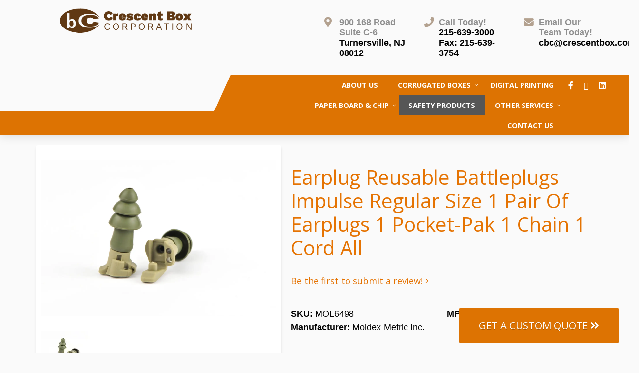

--- FILE ---
content_type: text/html; charset=UTF-8
request_url: https://www.crescentbox.com/shop/mol6498/
body_size: 7763
content:
<!DOCTYPE html> <html class="no-js" itemscope itemtype="https://schema.org/WebPage" lang="en"> <head> <meta charset=utf-8 /> <meta name=viewport content="width=device-width,initial-scale=1,maximum-scale=5,minimum-scale=1,user-scalable=yes,minimal-ui" /> <script>(function(w,d,s,l,i){w[l]=w[l]||[];w[l].push({'gtm.start': new Date().getTime(),event:'gtm.js'});var f=d.getElementsByTagName(s)[0], j=d.createElement(s),dl=l!='dataLayer'?'&l='+l:'';j.async=true;j.src= 'https://www.googletagmanager.com/gtm.js?id='+i+dl;f.parentNode.insertBefore(j,f); })(window,document,'script','dataLayer','GTM-WXN7VVDN');</script> <script>window.console.log = window.console.warn = window.console.error = function(){}; window.PS_FN = [];</script> <script src=https://kit.fontawesome.com/7221d28606.js crossorigin=anonymous ></script> <link rel="preconnect" href="https://cdnjs.cloudflare.com" crossorigin /> <link rel="preconnect" href="https://fonts.googleapis.com" crossorigin /> <link rel="preconnect" href="https://fonts.gstatic.com" crossorigin /> <title itemprop="name">Earplug Reusable Battleplugs Impulse Regular Size 1 Pair Of Earplugs 1 Pocket-Pak 1 Chain 1 Cord All | Product | Crescent Box Corporation</title> <link rel="canonical" itemprop="url" href="https://www.crescentbox.com/shop/mol6498/" /> <meta name=author content="www.crescentbox.com" /> <link rel="amphtml" href="https://www.crescentbox.com/shop/mol6498/amp/" /> <meta name=mobile-web-app-capable content="yes" /> <meta name=apple-mobile-web-app-capable content="yes" /> <meta name=theme-color content="#1D2A33" /> <link rel="manifest" href="https://www.crescentbox.com/manifest.json" /> <meta name=apple-mobile-web-app-status-bar-style content="default" /> <link rel="icon" type="image/png" sizes="32x32" href="https://www.crescentbox.com/icon-32x32-f1.png?_t=1697733344" /><link rel="apple-touch-icon" type="image/png" sizes="32x32" href="https://www.crescentbox.com/icon-maskable-32x32-f1.png?_t=1697733385" /><link rel="icon" type="image/png" sizes="96x96" href="https://www.crescentbox.com/icon-96x96-f1.png?_t=1697733344" /><link rel="apple-touch-icon" type="image/png" sizes="96x96" href="https://www.crescentbox.com/icon-maskable-96x96-f1.png?_t=1697733385" /><link rel="icon" type="image/png" sizes="192x192" href="https://www.crescentbox.com/icon-192x192-f1.png?_t=1697733344" /><link rel="apple-touch-icon" type="image/png" sizes="192x192" href="https://www.crescentbox.com/icon-maskable-192x192-f1.png?_t=1697733385" /><link rel="icon" type="image/png" sizes="512x512" href="https://www.crescentbox.com/icon-512x512-f1.png?_t=1697733344" /><link rel="apple-touch-icon" type="image/png" sizes="512x512" href="https://www.crescentbox.com/icon-maskable-512x512-f1.png?_t=1697733385" /><link rel="icon" type="image/png" sizes="1024x1024" href="https://www.crescentbox.com/icon-1024x1024-f1.png?_t=1697733344" /><link rel="apple-touch-icon" type="image/png" sizes="1024x1024" href="https://www.crescentbox.com/icon-maskable-1024x1024-f1.png?_t=1697733385" /><link rel="icon" type="image/x-icon" sizes="any" href="/favicon.ico" /> <link rel="apple-touch-startup-image" media="(device-width:375px) and (device-height:812px) and (-webkit-device-pixel-ratio:3)" href="https://www.crescentbox.com/_c/themed/crescent-box/splashscreen-375x812-f1.png?_t=1697733467" /><link rel="apple-touch-startup-image" media="(device-width:375px) and (device-height:667px) and (-webkit-device-pixel-ratio:2)" href="https://www.crescentbox.com/_c/themed/crescent-box/splashscreen-375x667-f1.png?_t=1697733467" /><link rel="apple-touch-startup-image" media="(device-width:414px) and (device-height:736px) and (-webkit-device-pixel-ratio:3)" href="https://www.crescentbox.com/_c/themed/crescent-box/splashscreen-414x736-f1.png?_t=1697733467" /><link rel="apple-touch-startup-image" media="(device-width:320px) and (device-height:568px) and (-webkit-device-pixel-ratio:2)" href="https://www.crescentbox.com/_c/themed/crescent-box/splashscreen-320x568-f1.png?_t=1697733467" /><link rel="apple-touch-startup-image" media="(device-width:768px) and (device-height:1024px) and (-webkit-device-pixel-ratio:2)" href="https://www.crescentbox.com/_c/themed/crescent-box/splashscreen-768x1024-f1.png?_t=1697733467" /><link rel="apple-touch-startup-image" media="(device-width:834px) and (device-height:1112px) and (-webkit-device-pixel-ratio:2)" href="https://www.crescentbox.com/_c/themed/crescent-box/splashscreen-834x1112-f1.png?_t=1697733467" /><link rel="apple-touch-startup-image" media="(device-width:1024px) and (device-height:1366px) and (-webkit-device-pixel-ratio:2)" href="https://www.crescentbox.com/_c/themed/crescent-box/splashscreen-1024x1366-f1.png?_t=1697733467" /> <meta property="og:type" content="website" /> <meta property="og:url" content="https://www.crescentbox.com/shop/mol6498/" /> <meta property="og:image" content="https://www.crescentbox.com/_c/themed/crescent-box/images/theme/MOL6498-1200x630.jpg?_t=1697590320" /> <meta property="og:title" content="Earplug Reusable Battleplugs Impulse Regular Size 1 Pair Of Earplugs 1 Pocket-Pak 1 Chain 1 Cord All | Product" /> <meta name=twitter:image:src content="https://www.crescentbox.com/_c/themed/crescent-box/images/theme/MOL6498-1200x630.jpg?_t=1697590320" /> <meta name=twitter:title content="Earplug Reusable Battleplugs Impulse Regular Size 1 Pair Of Earplugs 1 Pocket-Pak 1 Chain 1 Cord All | Product" /> <meta name=twitter:card content="summary_large_image"> <link rel="stylesheet" href="https://www.crescentbox.com/themed/crescent-box/css/style-template.min.css?v=4.16.4" /><link rel="stylesheet" href="https://www.crescentbox.com/core-addons/fonts/fa/master.css?v=5.15.4" /><noscript id="deferred-styles"><link rel="stylesheet" crossorigin=anonymous referrerpolicy="no-referrer" href="https://fonts.googleapis.com/css?family=Open+Sans:300,400,700&display=fallback" /><link rel="stylesheet" crossorigin=anonymous referrerpolicy="no-referrer" href="https://fonts.googleapis.com/css?family=Montserrat:100,300,400,700,900&display=fallback" /><link rel="stylesheet" media="print" href="https://www.crescentbox.com/themed/crescent-box/css/style-print.min.css?v=4.16.4" /></noscript> <script crossorigin=anonymous referrerpolicy="no-referrer" defer="" src=https://cdnjs.cloudflare.com/ajax/libs/jquery/3.6.1/jquery.min.js ></script><script crossorigin=anonymous referrerpolicy="no-referrer" defer="" src=https://cdnjs.cloudflare.com/ajax/libs/gsap/3.11.3/gsap.min.js ></script><script crossorigin=anonymous referrerpolicy="no-referrer" defer="" src=https://cdnjs.cloudflare.com/ajax/libs/jquery.actual/1.0.19/jquery.actual.min.js ></script><script crossorigin=anonymous referrerpolicy="no-referrer" defer="" src=https://cdnjs.cloudflare.com/ajax/libs/gsap/3.11.3/ScrollToPlugin.min.js ></script><script crossorigin=anonymous referrerpolicy="no-referrer" defer="" src=https://cdnjs.cloudflare.com/ajax/libs/jquery.inputmask/5.0.7/jquery.inputmask.min.js ></script><script crossorigin=anonymous referrerpolicy="no-referrer" defer="" src=https://cdnjs.cloudflare.com/ajax/libs/photoswipe/4.1.3/photoswipe-ui-default.min.js ></script><script crossorigin=anonymous referrerpolicy="no-referrer" defer="" src=https://cdnjs.cloudflare.com/ajax/libs/photoswipe/4.1.3/photoswipe.min.js ></script><script crossorigin=anonymous referrerpolicy="no-referrer" defer="" src=https://cdnjs.cloudflare.com/ajax/libs/flexslider/2.7.2/jquery.flexslider.min.js ></script><script crossorigin=anonymous referrerpolicy="no-referrer" defer="" src=https://cdnjs.cloudflare.com/ajax/libs/ScrollMagic/2.0.8/ScrollMagic.min.js ></script><script crossorigin=anonymous referrerpolicy="no-referrer" defer="" src=https://cdnjs.cloudflare.com/ajax/libs/ScrollMagic/2.0.8/plugins/animation.gsap.min.js ></script><script defer="" src="https://www.crescentbox.com/core-addons/libs/psAjaxForm.min.js?v=4.16.4"></script><script defer="" src="https://www.crescentbox.com/themed/crescent-box/js/psUI.min.js?v=4.16.4"></script><script defer="" src="https://www.crescentbox.com/service.worker.setup.js?v=4.16.4"></script> </head> <body class="ps-layout-default" data-ps-baseurl="https://www.crescentbox.com"> <noscript><iframe src="https://www.googletagmanager.com/ns.html?id=GTM-WXN7VVDN"
height=0 width=0 style="display:none;visibility:hidden"></iframe></noscript> <a href="#page-content" class="skip-to-main-content"> Skip to Main Content </a> <script type="application/ld+json">{"@context":"https://schema.org","@type":"WebSite","url":"https://www.crescentbox.com","name":"Crescent Box Corporation","alternateName":"Crescent Box"}</script><script type="application/ld+json">{"@context":"https://schema.org","@type":"BreadcrumbList","itemListElement":[{"@type":"ListItem","position":1,"item":{"@id":"https://www.crescentbox.com","name":"Home"}},{"@type":"ListItem","position":2,"item":{"@id":"https://www.crescentbox.com/shop/","name":"Shop"}},{"@type":"ListItem","position":3,"item":{"@id":"https://www.crescentbox.com/shop/mol6498/","name":"Mol6498"}}]}</script> <div id="page-wrap" class="page-wrap"> <nav id="mobile-tab-menu" class="mobile-tab-menu"> <ul><li><a rel="alternate amphtml" href="https://www.crescentbox.com/shop/mol6498/amp/" target="_self" class=" menu-item-has-icon"><i aria-hidden="true" class="fa fal fa-bolt"></i> AMP</a></li><li><a href="https://www.crescentbox.com/" target="_self" class=" menu-item-has-icon"><i aria-hidden="true" class="fa fal fa-home"></i> Home</a></li><li><a href="https://www.crescentbox.com/shop/" target="_self" class=" menu-item-has-icon"><i aria-hidden="true" class="fa fal fa-shopping-cart"></i> Quote</a></li><li><a href="https://www.crescentbox.com/contact/" target="_self" class=" menu-item-has-icon"><i aria-hidden="true" class="fa fal fa-comments"></i> Contact</a></li><li class="show-m-nav"><a href="#" class=" menu-item-has-icon"><i aria-hidden="true" class="fa fas fa-bars"></i> Nav</a></li></ul> </nav> <nav id="nav-top" class="nav-top"> <!--<div class="flex-cols contact-info"> <div class="col-40 s-col-100"> <div class="container logo-wrapper"> <a href="https://www.crescentbox.com"> <img src=https://www.crescentbox.com/themed/crescent-box/images/theme/cb-logo.png ></img> </a> </div> </div> <div class="col-60 s-hide"> <div class="flex-cols"> <div class="col-33 m-col-25 s-col-50 no-pad nav-top-cta-wrapper"> <div class="flex-cols"> <div class="col-15 nav-top-link"> <i class="far fa-map-marker-alt"></i> </div> <div class="col-80 nav-top-link"> <p> <a href="https://maps.app.goo.gl/2NV9NDETsGboS48P9" target="_blank"> <span class="text-grey">900 168 Road<br>Suite 3C-6</span><br><span class=" text-black">Turnersville, NJ 08012</span></a> </p> </div> </div> </div> <div class="col-33 m-col-25 s-col-50 no-pad nav-top-cta-wrapper"> <div class="flex-cols"> <div class="col-15 nav-top-link"> <i class="fal fa-phone"></i> </div> <div class="col-80 nav-top-link"> <p> <a href="tel:215-639-3000"> <span class="text-grey">Call Today!</span><br>215-639-3000</a><br><a href="tel:215-639-3754"><span class="text-black">Fax: 215-639-3754</span></a> </p> </div> </div> </div> <div class="col-33 m-col-25 s-col-50 no-pad nav-top-cta-wrapper"> <div class="flex-cols"> <div class="col-15 nav-top-link"> <i class="fal fa-envelope"></i> </div> <div class="col-80 nav-top-link"> <p> <a href="mailto:cbc@crescentbox.com"> <span class="text-grey">Email Our<br>Team Today!</span></br><span class="text-black">cbc@crescentbox.com</span></a> </p> </div> </div> </div> </div> </div> </div> </div> --> <div class="flex-cols"> <div class="col-100"> <div class="col-50 m-col-40 m-col-offset-5 s-col-100"> <div class="container logo-wrapper"> <a href="https://www.crescentbox.com"> <img src=https://www.crescentbox.com/themed/crescent-box/images/theme/cb-logo.png ></img> </a> </div> </div> <div class="col-50 m-col-50 my-1 s-hide"> <div class="flex-cols"> <div class="xl-col-33 l-col-33 m-col-33 s-col-50 no-pad nav-top-cta-wrapper"> <div class="flex-cols"> <div class="col-15 nav-top-icon"> <a href="https://maps.app.goo.gl/2NV9NDETsGboS48P9" target="_blank"> <i class="far fa-map-marker-alt small-text"></i> </div> <div class="col-80 nav-top-link"> <p class="small-text"> <span class="text-grey">900 168 Road<br>Suite C-6</span><br><span class=" text-black">Turnersville, NJ 08012</span> </p> </a> </div> </div> </div> <div class="xl-col-33 l-col-33 m-col-33 s-col-50 no-pad nav-top-cta-wrapper"> <div class="flex-cols"> <div class="col-15 nav-top-icon"> <a href="tel:215-639-3000"> <i class="fal fa-phone small-text"></i> </div> <div class="col-80 nav-top-link"> <p class="small-text"> <span class="text-grey">Call Today!</span><br>215-639-3000</a><br><a href="tel:215-639-3754"><span class="text-black">Fax: 215-639-3754</span></a> </p> </div> </div> </div> <div class="xl-col-33 l-col-33 m-col-33 s-col-50 no-pad nav-top-cta-wrapper"> <div class="flex-cols"> <div class="col-15 nav-top-icon"> <a href="mailto:cbc@crescentbox.com"> <i class="fal fa-envelope small-text"></i> </div> <div class="col-80 nav-top-link"> <p class="small-text"> <span class="text-grey">Email Our<br>Team Today!</span></br><span class="text-black">cbc@crescentbox.com</span> </p> </a> </div> </div> </div> </div> </div> </div> </div> <div class="no-pad nav-top-cta-wrapper quote-container"> <a href="/custom-quote/" class="button button-primary text-white half-top no-wrap quote-button">Get a Custom Quote <i class="fas fa-angle-double-right text-white"></i></a> </div> </nav> <header id="header" class="header s-py-0"> <div class="flex-cols nav-container"> <div id="left-nav" class="xl-col-40 l-col-40 m-col-20 s-col-0"></div> <div id="right-nav" class="xl-col-60 l-col-60 m-col-80 s-col-100"> <div class="xl-col-80 l-col-80 m-col-70 s-col-100 flex-stretch social-area-wrap no-pad"> <nav id="nav" class="nav"> <ul><li><a href="https://www.crescentbox.com/about/" >About Us</a></li><li><a href="https://www.crescentbox.com/corrugated/" >Corrugated Boxes</a><ul><li><a href="https://www.crescentbox.com/graphics-and-design/" >Custom Design & Packaging</a></li><li><a href="https://www.crescentbox.com/pop-displays/" >POP Displays</a></li><li><a href="https://www.crescentbox.com/corrugated-boxes-gallery/" >Gallery</a></li></ul></li><li><a href="https://www.crescentbox.com/digital-printing/" >Digital Printing</a></li><li><a href="https://www.crescentbox.com/chip-board/" >Paper Board & Chip</a><ul><li><a href="https://www.crescentbox.com/paper-grades/" >Paper Grades & Coatings</a></li><li><a href="https://www.crescentbox.com/chip-board-gallery/" >Gallery</a></li></ul></li><li><a href="https://www.crescentbox.com/shop/" >Safety Products</a></li><li><a href="https://www.crescentbox.com/other-services/" >Other Services</a><ul><li><a href="https://www.crescentbox.com/customer-service/" >Customer Service</a></li><li><a href="https://www.crescentbox.com/delivery/" >Delivery</a></li></ul></li><li><a href="https://www.crescentbox.com/contact/" >Contact Us</a></li></ul> </nav> </div> <div class="xl-col-15 l-col-15 m-col-20 s-col-100 flex-stretch social-area-wrap no-pad"> <ul class="social-links-area"> <li><a rel="me" href="https://www.facebook.com/profile.php?id=100063647987249" target="_blank" class="link-facebook" title="Connect on Facebook" aria-label="Connect on Facebook"><i aria-hidden="true" class="fa fab fa-facebook-f"></i></a></li><li><a rel="me" href="https://twitter.com/crescent_box" target="_blank" class="link-twitter" title="Connect on Twitter" aria-label="Connect on Twitter"><i aria-hidden="true" class="fa fa-brands fa-x-twitter"></i></a></li><li><a rel="me" href="https://www.linkedin.com/company/crescent-box-corporation/" target="_blank" class="link-linkedin" title="Connect on LinkedIn" aria-label="Connect on LinkedIn"><i aria-hidden="true" class="fa fab fa-linkedin"></i></a></li> </ul> </div> <div class="xl-col-5 l-col-5 m-col-5"></div> </div> </div> </header><div id="page-content" class="page-content" tabindex="-1"><main> <div class="container"><div class="flex-cols"> <div class="col-45 m-col-45 s-col-100 flex-width"><div class="module gallery-banner " id="gallery-banner-product-gallery"><div id="gallery-banner-product-gallery-element" class="flexslider gallery-banner gallery-banner-element"><ul class="slides"><li><div class="image-object"><a href="https://www.crescentbox.com/_c/themed/crescent-box/images/theme/MOL6498-1920x1275.jpg?_t=1697590320" title="Earplug Reusable Battleplugs Impulse Regular Size 1 Pair Of Earplugs 1 Pocket-Pak 1 Chain 1 Cord All"><img width=1626 height=1080 src="https://www.crescentbox.com/_c/themed/crescent-box/images/theme/MOL6498-1920x1080-t.jpg?_t=1697590320" alt="Earplug Reusable Battleplugs Impulse Regular Size 1 Pair Of Earplugs 1 Pocket-Pak 1 Chain 1 Cord All" data-size="4288x2848" /></a><span class="name">Earplug Reusable Battleplugs Impulse Regular Size 1 Pair Of Earplugs 1 Pocket-Pak 1 Chain 1 Cord All</span></div></li></ul></div><div id="gallery-banner-nav-product-gallery-element" class="flexslider gallery-banner-nav gallery-banner-nav-element"><ul class="slides"><li><a href="#"><img width=120 height=80 src="https://www.crescentbox.com/_c/themed/crescent-box/images/theme/MOL6498-120x80-f1.jpg?_t=1697590320" alt="Earplug Reusable Battleplugs Impulse Regular Size 1 Pair Of Earplugs 1 Pocket-Pak 1 Chain 1 Cord All" style="width:120px;aspect-ratio:3/2;" data-size="4288x2848" /></a></li></ul></div></div> <script>PS_FN.push(function(){ jQuery('#gallery-banner-nav-product-gallery-element').flexslider({ touch: true, animation: "slide", controlNav: false, directionNav: true, animationLoop: false, slideshow: false, keyboard: false, itemWidth: 120, itemMargin: 10, minItems: 3, asNavFor: '#gallery-banner-product-gallery-element' }); jQuery('#gallery-banner-product-gallery-element').flexslider({ touch: true, animation: "fade", controlNav: false, directionNav: true, animationLoop: true, slideshow: true, keyboard: false, pauseOnHover: true, sync: '#gallery-banner-nav-product-gallery-element' }); });</script> </div> <div class="col-55 m-col-55 s-col-100 flex-width"><style>.product-info tbody tr:not(:last-child) { display: none; } .product-info tbody tr:last-child td:nth-child(1) { display: none; }</style> <h1>Earplug Reusable Battleplugs Impulse Regular Size 1 Pair Of Earplugs 1 Pocket-Pak 1 Chain 1 Cord All</h1> <h6 class="half-neg-top add-bottom"><a class="review-product-reference-button" href="#">Be the first to submit a review! <i aria-hidden="true" class="fa fal fa-angle-right"></i></a></h6> <script>PS_FN.push(function() { jQuery('a.review-product-reference-button').on('click', function(event) { event.preventDefault(); var reviewTab = jQuery('ul.tabs > li a[href="#product-38310-reviews"'); reviewTab.trigger('click'); if (typeof f7App != 'undefined') { var page = jQuery('#page-content .page.page-current .page-content'); gsap.to(page, 0.75, { scrollTo: { y: (reviewTab.offset()).top + page.scrollTop() - 50, autoKill: !0 }, ease: Power1.easeOut, overwrite: 2 }); } else { gsap.to(jQuery(window), 0.75, { scrollTo: { y: (reviewTab.offset()).top - 50, autoKill: !0 }, ease: Power1.easeOut, overwrite: 2 }); } }); });</script> <div class="add-bottom"> <div class="flex-cols no-pad"><div class="col-50 flex-width"><strong>SKU:</strong> MOL6498</div><div class="col-50 flex-width"><strong>MPN:</strong> 6498</div><div class="col-50 flex-width"><strong>Manufacturer:</strong> Moldex-Metric Inc.</div></div> </div><div class="clear"></div><p class="text-right s-text-left remove-bottom"><small><em>Categories: <a href="https://www.crescentbox.com/shop/category/earplugs/">Earplugs</a></em></small></p><script async="async" src="https://platform-api.sharethis.com/js/sharethis.js?property=5a98d4fb0d592a0013178c5b"></script><div class="add-top add-bottom"><div class="sharethis-inline-share-buttons"></div></div></div> <div class="col-100"> <div class="tabs-wrapper"> <ul class="tabs" role="tablist"><li><a id="tabtitle-product-38310-description" href="#product-38310-description"role="tab" aria-controls="product-38310-description"class="active">Description</a></li><li><a id="tabtitle-product-38310-specs" href="#product-38310-specs"role="tab" aria-controls="product-38310-specs">Specifics</a></li><li><a id="tabtitle-product-38310-reviews" href="#product-38310-reviews"role="tab" aria-controls="product-38310-reviews">Reviews</a></li></ul> <ul class="tabs-content"> <li id="product-38310-description" data-tab="product-38310-description" role="tabpanel" aria-labelledby="tabltitle-product-38310-description" class="active"> <h2 class="half-top"><strong>Description</strong></h2> <table id="MOL6498-info" class="product-info"> <tr><td>SAP Description</td><td>Earplug Reusable Battleplugs Impulse Regular Size 1 Pair Of Earplugs 1 Pocket-Pak 1 Chain 1 Cord All</td></tr> <tr><td>Short Description</td><td>Erpg Rusbl Battleplugs Impulse Reglr</td></tr> <tr><td>Short Description 2</td><td>Moldex BattlePlugs Flanged TPE Thermoplastic Elastomer Uncorded Earplug</td></tr> <tr><td>Long Description</td><td>Per Master Case / Box Pocket-Pak 1 Chain 1 Cord All Loose In Poly Bag With Instructional Insert 50 Earplug Reusable Battleplugs Impulse Regular Size 1 Pair Of Earplugs 1 </td></tr> <tr><td>Long Description 2</td><td>Moldex BattlePlugs Earplugs use a unique filter built into the plug body to instantaneously reduce dangerous, sudden impulse noises (e.g. weapons fire) plus allow for easy communication and improved awareness in the cap open position</td></tr> </table> </li> <li id="product-38310-specs" data-tab="product-38310-specs" role="tabpanel" aria-labelledby="tabltitle-product-38310-specs"> <h2 class="half-top"><strong>Specifics</strong></h2> <div class="table-wrapper"><table class="table data-table"> <tbody><tr><td><strong>Attributes</strong></td><td></td></tr><tr><td><strong>Includes</strong></td><td>Carrying case Chain Cloth Cord</td></tr><tr><td><strong>Specifications</strong></td><td></td></tr><tr><td><strong>UPC</strong></td><td>92311649801</td></tr><tr><td><strong>UOM</strong></td><td>PR</td></tr><tr><td><strong>UNSPSC</strong></td><td>46181901</td></tr></tbody> </table></div> </li> <li id="product-38310-reviews" data-tab="product-38310-reviews" role="tabpanel" aria-labelledby="tabltitle-product-38310-reviews"> <h2 class="half-top"><strong>Reviews</strong></h2> <div class="flex-cols no-pad"><div class="col-33 m-col-45 s-col-100 flex-width"><p>Login to add your own review!</p><p><a class="button button-default" href="https://www.crescentbox.com/account/login/?referrer=https%3A%2F%2Fwww.crescentbox.com%2Fshop%2Fmol6498%2F">Login to Account</a></p></div></div> </li> </ul> </div> </div> <div class="col-100"> <h3>Related Products</h3><div class="flex-cols no-pad"><div class="col-25 m-col-50"><div class="module product" ><div class="image"><a class="url" href="https://www.crescentbox.com/shop/3mr312-1221/"><img width=400 height=400 title="Earplug Uncorded 2 Large Hearing Conservation In Polybag 312-1221 E-A-R Taperfit 2000 Pair Per Case" src="https://www.crescentbox.com/_c/themed/crescent-box/images/theme/3MR312-1221-600x400-t.jpg?_t=1697514112" alt="Earplug Uncorded 2 Large Hearing Conservation In Polybag 312-1221 E-A-R Taperfit 2000 Pair Per Case" data-size="1200x1200" /></a></div><h5 class="name"><a href="https://www.crescentbox.com/shop/3mr312-1221/">Earplug Uncorded 2 Large Hearing Conservation In Polybag 312-1221 E-A-R Taperfit 2000 Pair Per Case</a></h5><div class="description">SAP DescriptionEarplug Uncorded 2 Large Hearing Conservation In Polybag 312-1221 E-A-R Taperfit 2000 Pair Per Case Short DescriptionErpg Ucrd 2 Lg Hrg Cnsrvtn&#8230;</div><div class="product-spacer product-spacer-rating"></div><div class="product-row product-row-rating"><div class="pricing"><div class="col-50"><a class="price add-to-cart" href="https://www.crescentbox.com/shop/3mr312-1221/"><i aria-hidden="true" class="fa fal fa-shopping-cart"></i> Add</a></div><div class="col-50"><a class="price info" href="https://www.crescentbox.com/shop/3mr312-1221/"><i aria-hidden="true" class="fa fal fa-info-circle"></i> Info</a></div></div></div><div class="stock"><strong>Stock:</strong> In Stock</div></div></div><div class="col-25 m-col-50"><div class="module product" ><div class="image"><a class="url" href="https://www.crescentbox.com/shop/3mr312-1219/"><img width=400 height=400 title="Earplug Uncorded 2 Regular Hearing Conservation In Poly Bag 312-1219 E-A-R Taperfit 2000 Pair Per Ca" src="https://www.crescentbox.com/_c/themed/crescent-box/images/theme/3MR312-1219-600x400-t.jpg?_t=1697513689" alt="Earplug Uncorded 2 Regular Hearing Conservation In Poly Bag 312-1219 E-A-R Taperfit 2000 Pair Per Ca" data-size="1200x1200" /></a></div><h5 class="name"><a href="https://www.crescentbox.com/shop/3mr312-1219/">Earplug Uncorded 2 Regular Hearing Conservation In Poly Bag 312-1219 E-A-R Taperfit 2000 Pair Per Ca</a></h5><div class="description">SAP DescriptionEarplug Uncorded 2 Regular Hearing Conservation In Poly Bag 312-1219 E-A-R Taperfit 2000 Pair Per Ca Short DescriptionErpg Ucrd 2 Reglr Hrg&#8230;</div><div class="product-spacer product-spacer-rating"></div><div class="product-row product-row-rating"><div class="pricing"><div class="col-50"><a class="price add-to-cart" href="https://www.crescentbox.com/shop/3mr312-1219/"><i aria-hidden="true" class="fa fal fa-shopping-cart"></i> Add</a></div><div class="col-50"><a class="price info" href="https://www.crescentbox.com/shop/3mr312-1219/"><i aria-hidden="true" class="fa fal fa-info-circle"></i> Info</a></div></div></div><div class="stock"><strong>Stock:</strong> In Stock</div></div></div><div class="col-25 m-col-50"><div class="module product" ><div class="image"><a class="url" href="https://www.crescentbox.com/shop/3mr312-1208/"><img width=400 height=400 title="Earplug Uncorded Hearing Conservation In Polybag 312-1208 E-A-R E-Z-Fit 2000 Pair Per Case" src="https://www.crescentbox.com/_c/themed/crescent-box/images/theme/3MR312-1208-600x400-t.jpg?_t=1697513689" alt="Earplug Uncorded Hearing Conservation In Polybag 312-1208 E-A-R E-Z-Fit 2000 Pair Per Case" data-size="1200x1200" /></a></div><h5 class="name"><a href="https://www.crescentbox.com/shop/3mr312-1208/">Earplug Uncorded Hearing Conservation In Polybag 312-1208 E-A-R E-Z-Fit 2000 Pair Per Case</a></h5><div class="description">SAP DescriptionEarplug Uncorded Hearing Conservation In Polybag 312-1208 E-A-R E-Z-Fit 2000 Pair Per Case Short DescriptionErpg Ucrd Hrg Cnsrvtn In Polybag&#8230;</div><div class="product-spacer product-spacer-rating"></div><div class="product-row product-row-rating"><div class="pricing"><div class="col-50"><a class="price add-to-cart" href="https://www.crescentbox.com/shop/3mr312-1208/"><i aria-hidden="true" class="fa fal fa-shopping-cart"></i> Add</a></div><div class="col-50"><a class="price info" href="https://www.crescentbox.com/shop/3mr312-1208/"><i aria-hidden="true" class="fa fal fa-info-circle"></i> Info</a></div></div></div><div class="stock"><strong>Stock:</strong> In Stock</div></div></div><div class="col-25 m-col-50"><div class="module product" ><div class="image"><a class="url" href="https://www.crescentbox.com/shop/3mr312-1201/"><img width=400 height=400 title="Earplug Uncorded Hearing Conservation In Poly Bag 312-1201 E-A-R Classic 2000 Pair Per Case" src="https://www.crescentbox.com/_c/themed/crescent-box/images/theme/3MR312-1201-600x400-t.jpg?_t=1697513688" alt="Earplug Uncorded Hearing Conservation In Poly Bag 312-1201 E-A-R Classic 2000 Pair Per Case" data-size="1200x1200" /></a></div><h5 class="name"><a href="https://www.crescentbox.com/shop/3mr312-1201/">Earplug Uncorded Hearing Conservation In Poly Bag 312-1201 E-A-R Classic 2000 Pair Per Case</a></h5><div class="description">SAP DescriptionEarplug Uncorded Hearing Conservation In Poly Bag 312-1201 E-A-R Classic 2000 Pair Per Case Short DescriptionErpg Ucrd Hrg Cnsrvtn In Ply Bg&#8230;</div><div class="product-spacer product-spacer-rating"></div><div class="product-row product-row-rating"><div class="pricing"><div class="col-50"><a class="price add-to-cart" href="https://www.crescentbox.com/shop/3mr312-1201/"><i aria-hidden="true" class="fa fal fa-shopping-cart"></i> Add</a></div><div class="col-50"><a class="price info" href="https://www.crescentbox.com/shop/3mr312-1201/"><i aria-hidden="true" class="fa fal fa-info-circle"></i> Info</a></div></div></div><div class="stock"><strong>Stock:</strong> In Stock</div></div></div></div> </div> </div></div> <script type="application/ld+json">{ "@context": "https://schema.org", "@type": "Product", "@id": "https://www.crescentbox.com/shop/mol6498/", "name": "Earplug Reusable Battleplugs Impulse Regular Size 1 Pair Of Earplugs 1 Pocket-Pak 1 Chain 1 Cord All", "image": [ "https://www.crescentbox.com/themed/crescent-box/images/theme/MOL6498.jpg" ], "description": "SAP DescriptionEarplug Reusable Battleplugs Impulse Regular Size 1 Pair Of Earplugs 1 Pocket-Pak 1 Chain 1 Cord All Short DescriptionErpg Rusbl Battleplugs&#8230;", "manufacturer ": "Moldex-Metric Inc.", "model": null, "mpn": "6498", "sku": "MOL6498", "offers": { "@type": "Offer", "url": "https://www.crescentbox.com/shop/mol6498/", "priceCurrency": "USD", "price": 0, "priceValidUntil": "2026-03-01", "itemCondition": "https://schema.org/NewCondition", "availability": "https://schema.org/InStock", "shippingDetails": { "@type": "OfferShippingDetails", "shippingRate": { "@type": "MonetaryAmount", "value": 0, "currency": "USD" } } }
}</script></main><div class="clear"></div></div> <footer id="footer" class="footer"> <div class="footer-bar mb-3"> <div class="container"> </div> </div> <div class="container"> <div class="flex-cols"> <div class="col-10"></div> <div class="col-25 m-col-50 s-col-100 px-1"> <div class="footer-logo-wrapper"> <a href="https://www.crescentbox.com" class="logo"> Crescent Box Corporation </a> <div class="footer-contact-wrapper"> <a href="https://maps.app.goo.gl/2NV9NDETsGboS48P9"> <i class="far fa-map-marker-alt mr-1"></i> <p class="footer-text text-grey"> 900 NJ-168<br>Suite C-6<br>Turnersville, NJ 08012 </p> </a> </div> <div class="footer-contact-wrapper"> <a href="tel:215-639-3000"> <i class="fal fa-phone mr-1"></i> <p class="footer-text text-grey">215-639-3000</p> </a> </div> <div class="footer-contact-wrapper"> <a href="tel:215-639-3754"> <i class="fal fa-fax mr-1"></i> <p class="footer-text text-grey">215-639-3754</p> </a> </div> <div class="footer-contact-wrapper"> <a href="mailto:cbc@crescentbox.com"> <i class="fal fa-envelope mr-1"></i> <p class="footer-text"> <span class="text-grey">cbc@crescentbox.com</span> </p> </a> </div> <div class="footer-contact-wrapper"> <ul class="social-links-area"> <li><a rel="me" href="https://www.facebook.com/profile.php?id=100063647987249" target="_blank" class="link-facebook" title="Connect on Facebook" aria-label="Connect on Facebook"><i aria-hidden="true" class="fa fab fa-facebook-f"></i></a></li><li><a rel="me" href="https://twitter.com/crescent_box" target="_blank" class="link-twitter" title="Connect on Twitter" aria-label="Connect on Twitter"><i aria-hidden="true" class="fa fa-brands fa-x-twitter"></i></a></li><li><a rel="me" href="https://www.linkedin.com/company/crescent-box-corporation/" target="_blank" class="link-linkedin" title="Connect on LinkedIn" aria-label="Connect on LinkedIn"><i aria-hidden="true" class="fa fab fa-linkedin"></i></a></li> </ul> </div> </div> </div> <div class="col-35 s-hide px-1"> <div class="google-map"> <iframe src="https://www.google.com/maps/embed?pb=!1m18!1m12!1m3!1d3066.3330229702547!2d-75.05342778803227!3d39.77708119420292!2m3!1f0!2f0!3f0!3m2!1i1024!2i768!4f13.1!3m3!1m2!1s0x89c6d3d1c065315b%3A0x83ebfb4e6dc96cae!2s900%20NJ-168%2C%20Turnersville%2C%20NJ%2008012!5e0!3m2!1sen!2sus!4v1697483203030!5m2!1sen!2sus" width=90% height=250 style="border:0;" allowfullscreen="" loading="lazy" referrerpolicy="no-referrer-when-downgrade"></iframe> </div> </div> <div class="col-25 m-col-50 s-col-100 fspace px-1"> <div class="footer-links-wrapper"> <p class="footer-subheading text-black">Quick Links</p> <div class="col-50 footer-links mt-1 no-pad"> <p><i class="far fa-chevron-double-right"></i>&nbsp;&nbsp;<a href="/about">About Us</a></p> <p><i class="far fa-chevron-double-right"></i>&nbsp;&nbsp;<a href="/shop">Products</a> </p> <p><i class="far fa-chevron-double-right"></i>&nbsp;&nbsp;<a href="/services">Services</a></p> <p><i class="far fa-chevron-double-right"></i>&nbsp;&nbsp;<a href="/faqs">FAQs</a></p> <p><i class="far fa-chevron-double-right"></i>&nbsp;&nbsp;<a href="/contact">Contact Us</a></p> </div> <div class="col-50 footer-links mt-1 no-pad"> <p><i class="far fa-chevron-double-right"></i>&nbsp;&nbsp;<a href="/employment">Employment</a> </p> <p><i class="far fa-chevron-double-right"></i>&nbsp;&nbsp;<a href="/contact">Get a Custom Quote</a></p> <p><i class="far fa-chevron-double-right"></i>&nbsp;&nbsp;<a href="/privacy-policy">Privacy Policy</a> </p> <p><i class="far fa-chevron-double-right"></i>&nbsp;&nbsp;<a href="/sitemap">Sitemap</a></p> </div> </div> </div> <div class="col-10"></div> <div class="col-100 col-offset-5 mt-1 mb-2"> <p class="footer-text copyright-text center-x"> <a href="/">© 2023 Crescent Box Corporation</a> | All Rights Reserved | <a href="https://www.sharpinnovations.com/" target="_blank">Website by Sharp Innovations, Inc.</a> </p> </div> </div> </div> </footer> </div> <script>(function(){var loadDeferredStyles=function(){var addStylesNode=document.getElementById("deferred-styles");var replacement=document.createElement("div");replacement.innerHTML=addStylesNode.textContent;document.body.appendChild(replacement);addStylesNode.parentElement.removeChild(addStylesNode);};var raf=requestAnimationFrame||mozRequestAnimationFrame||webkitRequestAnimationFrame||msRequestAnimationFrame;if(raf){raf(function(){window.setTimeout(loadDeferredStyles,0);});}else{window.addEventListener('load',loadDeferredStyles);}})();</script> <script>PS_FN.push(function(){ PS_UI.app.initPageChange(); PS_UI.navigation.initNavActive(); PS_UI.navigation.mobile.initNav({element:['#nav ul:eq(0)'],headerReveal:true}); PS_UI.navigation.mobile.initDisplayControls({style:'sidebar',animateButtons:0.5}); PS_UI.navigation.mobile.initDropdownControls(); PS_UI.navigation.desktop.initNavArrows({element:'#nav,#nav-top'}); if(!PS_UI.prefersReducedMotion){ PS_UI.navigation.desktop.initNavHover({element:'#nav,#nav-top,#foot-nav',mode:'hover',keyPressTabMode:true,keyPressTabModeLinks:true,delay:250}); PS_UI.navigation.desktop.initNavBlockHover({element:'#nav',mode:'hover',delay:250}); PS_UI.navigation.desktop.initNavHoverUnderline({element:'#nav'}); } PS_UI.interaction.addNoRefer(); PS_UI.interaction.doubleTapNav({element:'nav:not("#m-nav-area nav"):not(".module.menu")',useWith:'tap'}); PS_UI.interaction.initClickPreventors({imgRightClick:true}); PS_UI.interaction.initCustomCheckboxRadio({callback:function(data){}}); if(!PS_UI.prefersReducedMotion){ PS_UI.interaction.initButtonRipple({element:'[data-ripple],.button,button'}); PS_UI.interaction.initReturnToTop({text:'Return to Top'}); PS_UI.interaction.initSkipMainContent(); } PS_UI.content.initTabs({callback:function(data){jQuery(window).trigger('resize');}}); PS_UI.content.initHiddenContent({clickEvent:'closeAll',callback:function(data){jQuery(window).trigger('resize');}}); PS_UI.content.initPhotoswipe({history:true,expand:true,thumbnails:true}); PS_UI.content.initPopup({history:true,callback:function(data){if(data.action=='openComplete'){PS_UI.content.initPhotoswipe({history:false,expand:true,thumbnails:true});}}}); PS_UI.content.initLazyLoad(); window.addEventListener('beforeinstallprompt',function(event){ event.preventDefault(); PS_UI.deferredAppInstallPrompt = event; jQuery('.nav-top .left-nav:eq(0) ul:eq(0)').append('<li>' + '<a id="ps-install-app-button" href="#" style="cursor:pointer;">' + '<i aria-hidden="true" class="fa fas fa-fw fa-cloud-download-alt"></i>' + ' <span class="restrict-display restrict-display-li restrict-display-mi">Install App</span>' + '</a>' + '</li>'); jQuery('#ps-install-app-button').on('click',function(event){ jQuery(this).closest('li').remove(); PS_UI.deferredAppInstallPrompt.prompt(); event.preventDefault(); PS_UI.deferredAppInstallPrompt.userChoice.then(function(choiceResult){ setTimeout(function(){ if(choiceResult.outcome==='accepted'){ console.log('APP Install Started!'); }else{ console.log('APP Install Dismissed!'); } },25); }); }); window.addEventListener('appinstalled',function(event){ console.log('APP Install Success!'); }); }); });</script> </body> </html>

--- FILE ---
content_type: text/css; charset=utf-8
request_url: https://www.crescentbox.com/themed/crescent-box/css/style-template.min.css?v=4.16.4
body_size: 25403
content:
/*! PostScript Web App Framework | All Rights Reserved */a,abbr,acronym,address,applet,article,aside,audio,b,big,blockquote,body,canvas,caption,center,cite,code,dd,del,details,dfn,div,dl,dt,em,embed,fieldset,figcaption,figure,footer,form,h1,h2,h3,h4,h5,h6,header,hgroup,html,i,iframe,img,ins,kbd,label,legend,li,mark,menu,nav,object,ol,output,p,pre,q,s,samp,section,small,span,strike,strong,sub,summary,sup,table,tbody,td,tfoot,th,thead,time,tr,tt,u,ul,var,video{border:0;font-size:100%;font:inherit;margin:0;padding:0;vertical-align:baseline}article,aside,details,figcaption,figure,footer,header,hgroup,menu,nav,section{display:block}body{line-height:1}ol,ul{list-style:none}blockquote,q{quotes:none}blockquote:after,blockquote:before,q:after,q:before{content:"";content:none}table{border-collapse:collapse;border-spacing:0}html{scroll-behavior:auto;width:100%}body,html{height:100%;position:relative}body{-webkit-font-smoothing:antialiased;background:#fafafa;color:#020202;font:18px/1.6em Nunito,Arial,sans-serif!important;font-size:calc(15.25926px + .24691vw);overflow:hidden;overflow-anchor:auto;overflow-y:scroll}@media (prefers-reduced-motion:reduce){*,:after,:before{-webkit-transition:none!important;transition:none!important}}.heading-h1,.heading-h2,.heading-h3,.heading-h4,.heading-h5,.heading-h6,h1,h2,h3,h4,h5,h6{color:#e57302;font:18px/1.6em Oswald,Open Sans,Arial,sans-serif;font-size:calc(15.25926px + .24691vw)}.heading-h1 a:not(.button),.heading-h1 a:not(.button):visited,.heading-h2 a:not(.button),.heading-h2 a:not(.button):visited,.heading-h3 a:not(.button),.heading-h3 a:not(.button):visited,.heading-h4 a:not(.button),.heading-h4 a:not(.button):visited,.heading-h5 a:not(.button),.heading-h5 a:not(.button):visited,.heading-h6 a:not(.button),.heading-h6 a:not(.button):visited,h1 a:not(.button),h1 a:not(.button):visited,h2 a:not(.button),h2 a:not(.button):visited,h3 a:not(.button),h3 a:not(.button):visited,h4 a:not(.button),h4 a:not(.button):visited,h5 a:not(.button),h5 a:not(.button):visited,h6 a:not(.button),h6 a:not(.button):visited{color:inherit;font-weight:inherit;text-decoration:inherit}.heading-h1 a:not(.button):focus,.heading-h1 a:not(.button):hover,.heading-h2 a:not(.button):focus,.heading-h2 a:not(.button):hover,.heading-h3 a:not(.button):focus,.heading-h3 a:not(.button):hover,.heading-h4 a:not(.button):focus,.heading-h4 a:not(.button):hover,.heading-h5 a:not(.button):focus,.heading-h5 a:not(.button):hover,.heading-h6 a:not(.button):focus,.heading-h6 a:not(.button):hover,h1 a:not(.button):focus,h1 a:not(.button):hover,h2 a:not(.button):focus,h2 a:not(.button):hover,h3 a:not(.button):focus,h3 a:not(.button):hover,h4 a:not(.button):focus,h4 a:not(.button):hover,h5 a:not(.button):focus,h5 a:not(.button):hover,h6 a:not(.button):focus,h6 a:not(.button):hover{color:inherit}.heading-h1,h1{font-size:2.25em}.heading-h1,.heading-h2,h1,h2{line-height:1.2em;margin:1em 0;text-transform:capitalize}.heading-h2,h2{font-size:1.8em}.heading-h3,h3{font-size:1.6em;text-transform:capitalize}.heading-h3,.heading-h4,h3,h4{line-height:1.3em;margin:.5em 0}.heading-h4,h4{font-size:1.4em}.heading-h5,h5{font-size:1.2em;line-height:1.4em;margin:0}.heading-h6,h6{font-size:1em;line-height:1.4em;margin:0}p{margin:1em 0}em,i{font-style:italic}b,strong{font-weight:700}small{font-size:.8em}sub{vertical-align:sub}sub,sup{font-size:.7em;line-height:0;margin:0}sup{vertical-align:super}hr{border:solid rgba(0,0,0,.5);border-width:2px 0 0;clear:both;height:0;margin:2em auto;max-width:80%;width:100px}hr.hr-left{margin:2em auto 2em 0}hr.hr-center{margin:2em auto}hr.hr-right{margin:2em 0 2em auto}hr.hr-tiny{max-width:100%;width:10%}hr.hr-medium{max-width:100%;width:25%}hr.hr-half{max-width:100%;width:50%}hr.hr-large{max-width:100%;width:75%}hr.hr-wide{max-width:100%;width:90%}hr.hr-full{max-width:100%;width:100%}a,a:visited{color:#dd7302;outline:0;text-decoration:underline}a:focus,a:hover{color:#fda548}p a,p a:visited{line-height:inherit}button::-moz-focus-inner,input::-moz-focus-inner{border:0;padding:0}ol,ul{font-size:1em;margin:1em 0 1em 2em}ul{list-style:disc outside}ol{list-style:decimal outside}ol ol,ol ul,ul ol,ul ul{font-size:.9em;margin:.5em 0 .5em 2em}ol li,ul li{list-style:inherit}ol li,ol ol li,ol ul li,ul li,ul ol li,ul ul li{margin:.5em 0}:focus{outline:0}body.keypress-tab :focus{outline:1px dashed rgba(0,0,0,.4);outline-color:inherit;outline-offset:-2px;-webkit-transition:none;transition:none}body .keypress-link{display:none!important}body.keypress-tab .keypress-link{display:block!important}body.keypress-tab .keypress-link.keypress-link-inline{display:inline!important}body.keypress-tab .keypress-link.keypress-link-block{display:block!important}body.keypress-tab .keypress-link.keypress-link-inline-block{display:inline-block!important}body.keypress-tab .keypress-link.keypress-link-flex{display:-webkit-box!important;display:-ms-flexbox!important;display:flex!important}body.keypress-tab .keypress-link.keypress-link-inline-flex{display:-webkit-inline-box!important;display:-ms-inline-flexbox!important;display:inline-flex!important}form{margin:0}label,legend{display:block;font-weight:700}fieldset{margin:0 0 1em}button,input{outline:none}input[type=color],input[type=date],input[type=datetime-local],input[type=datetime],input[type=email],input[type=file],input[type=month],input[type=number],input[type=password],input[type=range],input[type=search],input[type=tel],input[type=text],input[type=time],input[type=url],input[type=week],select,textarea{background:hsla(0,0%,100%,.15);border:1px solid rgba(0,0,0,.25);border-radius:3px;-webkit-box-shadow:none;box-shadow:none;color:rgba(0,0,0,.75);display:block;font:1em/1.25em Nunito,Arial,sans-serif;height:2em;margin:0 0 1em;max-width:100%;outline:none;padding:0 4px}input[type=color]{padding:0 2px}select{width:220px}select option{background:#fff;color:#222}textarea{min-height:100px;padding:6px 4px}input:focus[type=color],input:focus[type=date],input:focus[type=datetime-local],input:focus[type=datetime],input:focus[type=email],input:focus[type=file],input:focus[type=month],input:focus[type=number],input:focus[type=password],input:focus[type=range],input:focus[type=search],input:focus[type=tel],input:focus[type=text],input:focus[type=time],input:focus[type=url],input:focus[type=week],select:focus,textarea:focus{border:1px solid #dd7302;color:rgba(0,0,0,.9)}input[type=checkbox],input[type=radio]{display:inline}input[disabled][type=checkbox],input[disabled][type=color],input[disabled][type=date],input[disabled][type=datetime-local],input[disabled][type=datetime],input[disabled][type=email],input[disabled][type=file],input[disabled][type=month],input[disabled][type=number],input[disabled][type=password],input[disabled][type=radio],input[disabled][type=range],input[disabled][type=search],input[disabled][type=tel],input[disabled][type=text],input[disabled][type=time],input[disabled][type=url],input[disabled][type=week],input[readonly][type=checkbox],input[readonly][type=color],input[readonly][type=date],input[readonly][type=datetime-local],input[readonly][type=datetime],input[readonly][type=email],input[readonly][type=file],input[readonly][type=month],input[readonly][type=number],input[readonly][type=password],input[readonly][type=radio],input[readonly][type=range],input[readonly][type=search],input[readonly][type=tel],input[readonly][type=text],input[readonly][type=time],input[readonly][type=url],input[readonly][type=week],select[disabled],select[readonly],textarea[disabled],textarea[readonly]{background:#ddd!important;border-color:#ccc!important;color:#bbb!important}.cr-label,label.cr-label,legend.cr-label{display:inline-block;font-weight:400;margin:0 1em 0 0;padding:0}span.cr-input{background:transparent;cursor:pointer;display:inline-block;height:.9em;margin:-.1em .25em 0 0;padding:0;position:relative;-webkit-transition:all .5s ease;transition:all .5s ease;vertical-align:middle;width:.9em}span.cr-input.cr-checkbox:before,span.cr-input.cr-radio:before{color:rgba(0,0,0,.25);display:block;font:.9em/1em Font Awesome\ 5 Pro,sans-serif;font-weight:700;left:0;position:absolute;right:0;text-align:center;top:0;-webkit-transition:all .5s ease;transition:all .5s ease}body.keypress-tab span.cr-input.cr-checkbox:focus-within:before,body.keypress-tab span.cr-input.cr-radio:focus-within:before{-webkit-box-shadow:0 0 0 3px #fff,0 0 0 5px rgba(0,0,0,.25);box-shadow:0 0 0 3px #fff,0 0 0 5px rgba(0,0,0,.25);color:rgba(0,0,0,.5);text-shadow:none}span.cr-input.cr-checkbox.checked:before,span.cr-input.cr-radio.checked:before{-webkit-animation:PS_SelectBeforeScale .5s;animation:PS_SelectBeforeScale .5s;color:#dd7302}span.cr-input.cr-checkbox:before{content:"\f0c8";font-weight:400}span.cr-input.cr-checkbox.checked:before{content:"\f14a";font-weight:700}span.cr-input.cr-radio:before{content:"\f111";font-weight:400}span.cr-input.cr-radio.checked:before{content:"\f058";font-weight:700}span.cr-input.cr-switch{background:rgba(0,0,0,.15);border-radius:50px;height:1em;margin:-.1em .3em 0 0;width:2em}span.cr-input.cr-switch:before{background:#bbb;border-radius:50px;color:#fff;content:"";display:block;font-size:.5em;height:100%;left:0;line-height:2em;position:absolute;top:0;-webkit-transform:scale(1.2);-ms-transform:scale(1.2);transform:scale(1.2);-webkit-transition:all .5s ease;transition:all .5s ease;width:50%}span.cr-input.cr-switch.checked:before{-webkit-animation:none;animation:none;background:#dd7302;color:#fff;content:"";left:50%}span.cr-input.cr-image{background:no-repeat 50%;background-size:contain;border:1px solid transparent;border-radius:5px;-webkit-box-sizing:border-box;box-sizing:border-box;display:block;height:4.5em;margin:0 auto;opacity:.4;overflow:hidden;width:4.5em}span.cr-input.cr-image:before{color:#fff;line-height:5em;opacity:0;text-shadow:0 1px 5px rgba(0,0,0,.5);text-shadow:0 1px 3px rgba(0,0,0,.5)}span.cr-input.cr-image.checked,span.cr-input.cr-image:hover{background-color:#cce1ff;border-color:#b5c3d6;opacity:1}span.cr-input.cr-image.checked:before{color:#fff;opacity:1}span.cr-input.cr-image+.cr-text{display:block;opacity:.6;text-align:center}span.cr-input.cr-image.checked+.cr-text{opacity:1}span.cr-input input{cursor:pointer;display:block;height:100%;margin:0;opacity:0;padding:0;width:100%}span.cr-input+.cr-text{-webkit-transition:all .5s ease;transition:all .5s ease}@-webkit-keyframes PS_SelectBeforeScale{0%{-webkit-transform:scale(0);transform:scale(0)}to{-webkit-transform:scale(1);transform:scale(1)}}@keyframes PS_SelectBeforeScale{0%{-webkit-transform:scale(0);transform:scale(0)}to{-webkit-transform:scale(1);transform:scale(1)}}span.cr-input.is-disabled,span.cr-input.is-readonly{background:#eee!important;border-color:#ddd!important;border-radius:10px;color:#ccc!important;pointer-events:none!important;-ms-touch-action:none!important;touch-action:none!important}span.cr-input.is-disabled *,span.cr-input.is-disabled:before,span.cr-input.is-readonly *,span.cr-input.is-readonly:before{background:#ddd!important;border-color:#ccc!important;border-radius:10px;color:#bbb!important}span.cr-input.is-disabled.cr-switch:before,span.cr-input.is-readonly.cr-switch:before{display:none!important}span.cr-input.is-disabled+.cr-text,span.cr-input.is-readonly+.cr-text{opacity:.5}img.scale-with-grid{height:auto;max-width:100%;width:auto}.clear,.clearfix{clear:both}.grecaptcha-badge{display:none!important}.remove-bottom,.remove-neg-bottom{margin-bottom:0!important}.remove-neg-top,.remove-top{margin-top:0!important}.half-neg-bottom{margin-bottom:-.5em!important}.half-bottom{margin-bottom:.5em!important}.half-neg-top{margin-top:-.5em!important}.half-top{margin-top:.5em!important}.add-neg-bottom{margin-bottom:-1em!important}.add-bottom{margin-bottom:1em!important}.add-neg-top{margin-top:-1em!important}.add-top{margin-top:1em!important}.large-neg-bottom{margin-bottom:-2em!important}.large-bottom{margin-bottom:2em!important}.large-neg-top{margin-top:-2em!important}.large-top{margin-top:2em!important}.huge-neg-bottom{margin-bottom:-4em!important}.huge-bottom{margin-bottom:4em!important}.huge-neg-top{margin-top:-4em!important}.huge-top{margin-top:4em!important}.restrict-display{display:none!important}@media only screen and (min-width:1200px){.restrict-display.restrict-display-l{display:block!important}.restrict-display.restrict-display-li{display:inline-block!important}}@media only screen and (min-width:768px) and (max-width:1199px){.restrict-display.restrict-display-m{display:block!important}.restrict-display.restrict-display-mi{display:inline-block!important}}@media only screen and (max-width:767px){.restrict-display.restrict-display-s{display:block!important}.restrict-display.restrict-display-si{display:inline-block!important}}html:not(.mobile):not(.device-ios):not(.device-android) ::-webkit-scrollbar-track{background-color:rgba(0,0,0,.02);-webkit-box-shadow:inset 0 0 6px rgba(0,0,0,.2)}html:not(.mobile):not(.device-ios):not(.device-android) ::-webkit-scrollbar{background-color:rgba(0,0,0,.02);height:10px;width:10px}html:not(.mobile):not(.device-ios):not(.device-android) ::-webkit-scrollbar-thumb{background-color:rgba(0,0,0,.3)}html:not(.mobile):not(.device-ios):not(.device-android) ::-webkit-scrollbar-thumb:hover{background-color:rgba(0,0,0,.4)}html:not(.mobile):not(.device-ios):not(.device-android) ::-webkit-scrollbar-thumb:active{background-color:rgba(0,0,0,.5)}[class*=" col-"],[class^=col-]{-webkit-box-sizing:border-box;box-sizing:border-box;display:block;float:left;padding:0 10px}.flex-cols{-webkit-box-orient:horizontal;-webkit-box-direction:normal;-webkit-box-pack:start;-ms-flex-pack:start;-webkit-box-align:stretch;-ms-flex-align:stretch;align-items:stretch;display:block;display:-webkit-box;display:-ms-flexbox;display:flex;-ms-flex-flow:row wrap;flex-flow:row wrap;font:0/0 Nunito,Arial,sans-serif;justify-content:flex-start;max-width:100%}.flex-cols.no-pad{margin:0 -10px;max-width:calc(100% + 20px)}.flex-cols>[class*=" col-"],.flex-cols>[class^=col-]{display:inline-block;float:none;font:18px/1.6em Nunito,Arial,sans-serif!important;font-size:calc(15.25926px + .24691vw);max-width:100%;vertical-align:top}.flex-cols.no-int-pad>[class*=" col-"],.flex-cols.no-int-pad>[class^=col-]{padding:0}.flex-cols>[class*=" col-"].col-center-content,.flex-cols>[class^=col-].col-center-content{-webkit-box-orient:vertical;-webkit-box-direction:normal;-webkit-box-pack:center;-ms-flex-pack:center;-webkit-box-align:center;-ms-flex-align:center;align-items:center;display:-webkit-inline-box;display:-ms-inline-flexbox;display:inline-flex;-ms-flex-flow:column nowrap;flex-flow:column nowrap;justify-content:center}.col-100{width:100%}.col-95{width:95%}.col-90{width:90%}.col-85{width:85%}.col-80{width:80%}.col-75{width:75%}.col-70{width:70%}.col-65{width:65%}.col-60{width:60%}.col-55{width:55%}.col-50{width:50%}.col-45{width:45%}.col-40{width:40%}.col-35{width:35%}.col-30{width:30%}.col-25{width:25%}.col-20{width:20%}.col-15{width:15%}.col-10{width:10%}.col-5{width:5%}.col-0{width:0}.col-66{width:66.66%}.col-33{width:33.33%}.col-offset-100{margin-left:100%}.col-offset-95{margin-left:95%}.col-offset-90{margin-left:90%}.col-offset-85{margin-left:85%}.col-offset-80{margin-left:80%}.col-offset-75{margin-left:75%}.col-offset-70{margin-left:70%}.col-offset-65{margin-left:65%}.col-offset-60{margin-left:60%}.col-offset-55{margin-left:55%}.col-offset-50{margin-left:50%}.col-offset-45{margin-left:45%}.col-offset-40{margin-left:40%}.col-offset-35{margin-left:35%}.col-offset-30{margin-left:30%}.col-offset-25{margin-left:25%}.col-offset-20{margin-left:20%}.col-offset-15{margin-left:15%}.col-offset-10{margin-left:10%}.col-offset-5{margin-left:5%}.col-offset-0{margin-left:0}.col-offset-66{margin-left:66.66%}.col-offset-33{margin-left:33.33%}.flex-cols>.col-100.flex-width{-webkit-box-flex:1;-ms-flex:1 1 100%;flex:1 1 100%;width:auto}.flex-cols>.col-95.flex-width{-webkit-box-flex:1;-ms-flex:1 1 95%;flex:1 1 95%;width:auto}.flex-cols>.col-90.flex-width{-webkit-box-flex:1;-ms-flex:1 1 90%;flex:1 1 90%;width:auto}.flex-cols>.col-85.flex-width{-webkit-box-flex:1;-ms-flex:1 1 85%;flex:1 1 85%;width:auto}.flex-cols>.col-80.flex-width{-webkit-box-flex:1;-ms-flex:1 1 80%;flex:1 1 80%;width:auto}.flex-cols>.col-75.flex-width{-webkit-box-flex:1;-ms-flex:1 1 75%;flex:1 1 75%;width:auto}.flex-cols>.col-70.flex-width{-webkit-box-flex:1;-ms-flex:1 1 70%;flex:1 1 70%;width:auto}.flex-cols>.col-65.flex-width{-webkit-box-flex:1;-ms-flex:1 1 65%;flex:1 1 65%;width:auto}.flex-cols>.col-60.flex-width{-webkit-box-flex:1;-ms-flex:1 1 60%;flex:1 1 60%;width:auto}.flex-cols>.col-55.flex-width{-webkit-box-flex:1;-ms-flex:1 1 55%;flex:1 1 55%;width:auto}.flex-cols>.col-50.flex-width{-webkit-box-flex:1;-ms-flex:1 1 50%;flex:1 1 50%;width:auto}.flex-cols>.col-45.flex-width{-webkit-box-flex:1;-ms-flex:1 1 45%;flex:1 1 45%;width:auto}.flex-cols>.col-40.flex-width{-webkit-box-flex:1;-ms-flex:1 1 40%;flex:1 1 40%;width:auto}.flex-cols>.col-35.flex-width{-webkit-box-flex:1;-ms-flex:1 1 35%;flex:1 1 35%;width:auto}.flex-cols>.col-30.flex-width{-webkit-box-flex:1;-ms-flex:1 1 30%;flex:1 1 30%;width:auto}.flex-cols>.col-25.flex-width{-webkit-box-flex:1;-ms-flex:1 1 25%;flex:1 1 25%;width:auto}.flex-cols>.col-20.flex-width{-webkit-box-flex:1;-ms-flex:1 1 20%;flex:1 1 20%;width:auto}.flex-cols>.col-15.flex-width{-webkit-box-flex:1;-ms-flex:1 1 15%;flex:1 1 15%;width:auto}.flex-cols>.col-10.flex-width{-webkit-box-flex:1;-ms-flex:1 1 10%;flex:1 1 10%;width:auto}.flex-cols>.col-5.flex-width{-webkit-box-flex:1;-ms-flex:1 1 5%;flex:1 1 5%;width:auto}.flex-cols>.col-0.flex-width{-webkit-box-flex:1;-ms-flex:1 1 0%;flex:1 1 0%;width:auto}.flex-cols>.col-66.flex-width{-webkit-box-flex:1;-ms-flex:1 1 66.66%;flex:1 1 66.66%;width:auto}.flex-cols>.col-33.flex-width{-webkit-box-flex:1;-ms-flex:1 1 33.33%;flex:1 1 33.33%;width:auto}.flex-cols>.col-order--5{-webkit-box-ordinal-group:-4;-ms-flex-order:-5;order:-5}.flex-cols>.col-order--4{-webkit-box-ordinal-group:-3;-ms-flex-order:-4;order:-4}.flex-cols>.col-order--3{-webkit-box-ordinal-group:-2;-ms-flex-order:-3;order:-3}.flex-cols>.col-order--2{-webkit-box-ordinal-group:-1;-ms-flex-order:-2;order:-2}.flex-cols>.col-order--1{-webkit-box-ordinal-group:0;-ms-flex-order:-1;order:-1}.flex-cols>.col-order-0{-webkit-box-ordinal-group:1;-ms-flex-order:0;order:0}.flex-cols>.col-order-1{-webkit-box-ordinal-group:2;-ms-flex-order:1;order:1}.flex-cols>.col-order-2{-webkit-box-ordinal-group:3;-ms-flex-order:2;order:2}.flex-cols>.col-order-3{-webkit-box-ordinal-group:4;-ms-flex-order:3;order:3}.flex-cols>.col-order-4{-webkit-box-ordinal-group:5;-ms-flex-order:4;order:4}.flex-cols>.col-order-5{-webkit-box-ordinal-group:6;-ms-flex-order:5;order:5}.flex-cols>.col-auto{-webkit-box-flex:1;-ms-flex:1 1 auto;flex:1 1 auto;width:auto}[class*=" col-"].alpha,[class^=col-].alpha{padding-left:0}[class*=" col-"].omega,[class^=col-].omega{padding-right:0}@media only screen and (min-width:1200px){[class*=" l-col-"]{float:left;padding:0 10px}.flex-cols.l-no-pad{margin:0 -10px;max-width:calc(100% + 20px)}.flex-cols>[class*=" l-col-"]{float:none}.flex-cols.l-no-int-pad>[class*=" l-col-"]{padding:0}.l-col-100{width:100%}.l-col-95{width:95%}.l-col-90{width:90%}.l-col-85{width:85%}.l-col-80{width:80%}.l-col-75{width:75%}.l-col-70{width:70%}.l-col-65{width:65%}.l-col-60{width:60%}.l-col-55{width:55%}.l-col-50{width:50%}.l-col-45{width:45%}.l-col-40{width:40%}.l-col-35{width:35%}.l-col-30{width:30%}.l-col-25{width:25%}.l-col-20{width:20%}.l-col-15{width:15%}.l-col-10{width:10%}.l-col-5{width:5%}.l-col-0{width:0}.l-col-66{width:66.66%}.l-col-33{width:33.33%}.l-col-offset-100{margin-left:100%}.l-col-offset-95{margin-left:95%}.l-col-offset-90{margin-left:90%}.l-col-offset-85{margin-left:85%}.l-col-offset-80{margin-left:80%}.l-col-offset-75{margin-left:75%}.l-col-offset-70{margin-left:70%}.l-col-offset-65{margin-left:65%}.l-col-offset-60{margin-left:60%}.l-col-offset-55{margin-left:55%}.l-col-offset-50{margin-left:50%}.l-col-offset-45{margin-left:45%}.l-col-offset-40{margin-left:40%}.l-col-offset-35{margin-left:35%}.l-col-offset-30{margin-left:30%}.l-col-offset-25{margin-left:25%}.l-col-offset-20{margin-left:20%}.l-col-offset-15{margin-left:15%}.l-col-offset-10{margin-left:10%}.l-col-offset-5{margin-left:5%}.l-col-offset-0{margin-left:0}.l-col-offset-66{margin-left:66.66%}.l-col-offset-33{margin-left:33.33%}.flex-cols>.l-col-100.flex-width{-webkit-box-flex:1;-ms-flex:1 1 100%;flex:1 1 100%;width:auto}.flex-cols>.l-col-95.flex-width{-webkit-box-flex:1;-ms-flex:1 1 95%;flex:1 1 95%;width:auto}.flex-cols>.l-col-90.flex-width{-webkit-box-flex:1;-ms-flex:1 1 90%;flex:1 1 90%;width:auto}.flex-cols>.l-col-85.flex-width{-webkit-box-flex:1;-ms-flex:1 1 85%;flex:1 1 85%;width:auto}.flex-cols>.l-col-80.flex-width{-webkit-box-flex:1;-ms-flex:1 1 80%;flex:1 1 80%;width:auto}.flex-cols>.l-col-75.flex-width{-webkit-box-flex:1;-ms-flex:1 1 75%;flex:1 1 75%;width:auto}.flex-cols>.l-col-70.flex-width{-webkit-box-flex:1;-ms-flex:1 1 70%;flex:1 1 70%;width:auto}.flex-cols>.l-col-65.flex-width{-webkit-box-flex:1;-ms-flex:1 1 65%;flex:1 1 65%;width:auto}.flex-cols>.l-col-60.flex-width{-webkit-box-flex:1;-ms-flex:1 1 60%;flex:1 1 60%;width:auto}.flex-cols>.l-col-55.flex-width{-webkit-box-flex:1;-ms-flex:1 1 55%;flex:1 1 55%;width:auto}.flex-cols>.l-col-50.flex-width{-webkit-box-flex:1;-ms-flex:1 1 50%;flex:1 1 50%;width:auto}.flex-cols>.l-col-45.flex-width{-webkit-box-flex:1;-ms-flex:1 1 45%;flex:1 1 45%;width:auto}.flex-cols>.l-col-40.flex-width{-webkit-box-flex:1;-ms-flex:1 1 40%;flex:1 1 40%;width:auto}.flex-cols>.l-col-35.flex-width{-webkit-box-flex:1;-ms-flex:1 1 35%;flex:1 1 35%;width:auto}.flex-cols>.l-col-30.flex-width{-webkit-box-flex:1;-ms-flex:1 1 30%;flex:1 1 30%;width:auto}.flex-cols>.l-col-25.flex-width{-webkit-box-flex:1;-ms-flex:1 1 25%;flex:1 1 25%;width:auto}.flex-cols>.l-col-20.flex-width{-webkit-box-flex:1;-ms-flex:1 1 20%;flex:1 1 20%;width:auto}.flex-cols>.l-col-15.flex-width{-webkit-box-flex:1;-ms-flex:1 1 15%;flex:1 1 15%;width:auto}.flex-cols>.l-col-10.flex-width{-webkit-box-flex:1;-ms-flex:1 1 10%;flex:1 1 10%;width:auto}.flex-cols>.l-col-5.flex-width{-webkit-box-flex:1;-ms-flex:1 1 5%;flex:1 1 5%;width:auto}.flex-cols>.l-col-0.flex-width{-webkit-box-flex:1;-ms-flex:1 1 0%;flex:1 1 0%;width:auto}.flex-cols>.l-col-66.flex-width{-webkit-box-flex:1;-ms-flex:1 1 66.66%;flex:1 1 66.66%;width:auto}.flex-cols>.l-col-33.flex-width{-webkit-box-flex:1;-ms-flex:1 1 33.33%;flex:1 1 33.33%;width:auto}.flex-cols>.l-col-order--5{-webkit-box-ordinal-group:-4;-ms-flex-order:-5;order:-5}.flex-cols>.l-col-order--4{-webkit-box-ordinal-group:-3;-ms-flex-order:-4;order:-4}.flex-cols>.l-col-order--3{-webkit-box-ordinal-group:-2;-ms-flex-order:-3;order:-3}.flex-cols>.l-col-order--2{-webkit-box-ordinal-group:-1;-ms-flex-order:-2;order:-2}.flex-cols>.l-col-order--1{-webkit-box-ordinal-group:0;-ms-flex-order:-1;order:-1}.flex-cols>.l-col-order-0{-webkit-box-ordinal-group:1;-ms-flex-order:0;order:0}.flex-cols>.l-col-order-1{-webkit-box-ordinal-group:2;-ms-flex-order:1;order:1}.flex-cols>.l-col-order-2{-webkit-box-ordinal-group:3;-ms-flex-order:2;order:2}.flex-cols>.l-col-order-3{-webkit-box-ordinal-group:4;-ms-flex-order:3;order:3}.flex-cols>.l-col-order-4{-webkit-box-ordinal-group:5;-ms-flex-order:4;order:4}.flex-cols>.l-col-order-5{-webkit-box-ordinal-group:6;-ms-flex-order:5;order:5}.flex-cols>[class*=" l-col-auto"]{-webkit-box-flex:1;-ms-flex:1 1 auto;flex:1 1 auto;width:auto}}@media only screen and (min-width:768px) and (max-width:1199px){[class*=" m-col-"]{float:left;padding:0 10px}.flex-cols.m-no-pad{margin:0 -10px;max-width:calc(100% + 20px)}.flex-cols>[class*=" m-col-"]{float:none}.flex-cols.m-no-int-pad>[class*=" m-col-"]{padding:0}.m-col-100{width:100%}.m-col-95{width:95%}.m-col-90{width:90%}.m-col-85{width:85%}.m-col-80{width:80%}.m-col-75{width:75%}.m-col-70{width:70%}.m-col-65{width:65%}.m-col-60{width:60%}.m-col-55{width:55%}.m-col-50{width:50%}.m-col-45{width:45%}.m-col-40{width:40%}.m-col-35{width:35%}.m-col-30{width:30%}.m-col-25{width:25%}.m-col-20{width:20%}.m-col-15{width:15%}.m-col-10{width:10%}.m-col-5{width:5%}.m-col-0{width:0}.m-col-66{width:66.66%}.m-col-33{width:33.33%}.m-col-offset-100{margin-left:100%}.m-col-offset-95{margin-left:95%}.m-col-offset-90{margin-left:90%}.m-col-offset-85{margin-left:85%}.m-col-offset-80{margin-left:80%}.m-col-offset-75{margin-left:75%}.m-col-offset-70{margin-left:70%}.m-col-offset-65{margin-left:65%}.m-col-offset-60{margin-left:60%}.m-col-offset-55{margin-left:55%}.m-col-offset-50{margin-left:50%}.m-col-offset-45{margin-left:45%}.m-col-offset-40{margin-left:40%}.m-col-offset-35{margin-left:35%}.m-col-offset-30{margin-left:30%}.m-col-offset-25{margin-left:25%}.m-col-offset-20{margin-left:20%}.m-col-offset-15{margin-left:15%}.m-col-offset-10{margin-left:10%}.m-col-offset-5{margin-left:5%}.m-col-offset-0{margin-left:0}.m-col-offset-66{margin-left:66.66%}.m-col-offset-33{margin-left:33.33%}.flex-cols>.m-col-100.flex-width{-webkit-box-flex:1;-ms-flex:1 1 100%;flex:1 1 100%;width:auto}.flex-cols>.m-col-95.flex-width{-webkit-box-flex:1;-ms-flex:1 1 95%;flex:1 1 95%;width:auto}.flex-cols>.m-col-90.flex-width{-webkit-box-flex:1;-ms-flex:1 1 90%;flex:1 1 90%;width:auto}.flex-cols>.m-col-85.flex-width{-webkit-box-flex:1;-ms-flex:1 1 85%;flex:1 1 85%;width:auto}.flex-cols>.m-col-80.flex-width{-webkit-box-flex:1;-ms-flex:1 1 80%;flex:1 1 80%;width:auto}.flex-cols>.m-col-75.flex-width{-webkit-box-flex:1;-ms-flex:1 1 75%;flex:1 1 75%;width:auto}.flex-cols>.m-col-70.flex-width{-webkit-box-flex:1;-ms-flex:1 1 70%;flex:1 1 70%;width:auto}.flex-cols>.m-col-65.flex-width{-webkit-box-flex:1;-ms-flex:1 1 65%;flex:1 1 65%;width:auto}.flex-cols>.m-col-60.flex-width{-webkit-box-flex:1;-ms-flex:1 1 60%;flex:1 1 60%;width:auto}.flex-cols>.m-col-55.flex-width{-webkit-box-flex:1;-ms-flex:1 1 55%;flex:1 1 55%;width:auto}.flex-cols>.m-col-50.flex-width{-webkit-box-flex:1;-ms-flex:1 1 50%;flex:1 1 50%;width:auto}.flex-cols>.m-col-45.flex-width{-webkit-box-flex:1;-ms-flex:1 1 45%;flex:1 1 45%;width:auto}.flex-cols>.m-col-40.flex-width{-webkit-box-flex:1;-ms-flex:1 1 40%;flex:1 1 40%;width:auto}.flex-cols>.m-col-35.flex-width{-webkit-box-flex:1;-ms-flex:1 1 35%;flex:1 1 35%;width:auto}.flex-cols>.m-col-30.flex-width{-webkit-box-flex:1;-ms-flex:1 1 30%;flex:1 1 30%;width:auto}.flex-cols>.m-col-25.flex-width{-webkit-box-flex:1;-ms-flex:1 1 25%;flex:1 1 25%;width:auto}.flex-cols>.m-col-20.flex-width{-webkit-box-flex:1;-ms-flex:1 1 20%;flex:1 1 20%;width:auto}.flex-cols>.m-col-15.flex-width{-webkit-box-flex:1;-ms-flex:1 1 15%;flex:1 1 15%;width:auto}.flex-cols>.m-col-10.flex-width{-webkit-box-flex:1;-ms-flex:1 1 10%;flex:1 1 10%;width:auto}.flex-cols>.m-col-5.flex-width{-webkit-box-flex:1;-ms-flex:1 1 5%;flex:1 1 5%;width:auto}.flex-cols>.m-col-0.flex-width{-webkit-box-flex:1;-ms-flex:1 1 0%;flex:1 1 0%;width:auto}.flex-cols>.m-col-66.flex-width{-webkit-box-flex:1;-ms-flex:1 1 66.66%;flex:1 1 66.66%;width:auto}.flex-cols>.m-col-33.flex-width{-webkit-box-flex:1;-ms-flex:1 1 33.33%;flex:1 1 33.33%;width:auto}.flex-cols>.m-col-order--5{-webkit-box-ordinal-group:-4;-ms-flex-order:-5;order:-5}.flex-cols>.m-col-order--4{-webkit-box-ordinal-group:-3;-ms-flex-order:-4;order:-4}.flex-cols>.m-col-order--3{-webkit-box-ordinal-group:-2;-ms-flex-order:-3;order:-3}.flex-cols>.m-col-order--2{-webkit-box-ordinal-group:-1;-ms-flex-order:-2;order:-2}.flex-cols>.m-col-order--1{-webkit-box-ordinal-group:0;-ms-flex-order:-1;order:-1}.flex-cols>.m-col-order-0{-webkit-box-ordinal-group:1;-ms-flex-order:0;order:0}.flex-cols>.m-col-order-1{-webkit-box-ordinal-group:2;-ms-flex-order:1;order:1}.flex-cols>.m-col-order-2{-webkit-box-ordinal-group:3;-ms-flex-order:2;order:2}.flex-cols>.m-col-order-3{-webkit-box-ordinal-group:4;-ms-flex-order:3;order:3}.flex-cols>.m-col-order-4{-webkit-box-ordinal-group:5;-ms-flex-order:4;order:4}.flex-cols>.m-col-order-5{-webkit-box-ordinal-group:6;-ms-flex-order:5;order:5}.flex-cols>[class*=" m-col-auto"]{-webkit-box-flex:1;-ms-flex:1 1 auto;flex:1 1 auto;width:auto}}@media only screen and (max-width:767px){[class*=" col-"],[class^=col-]{float:none;margin:0;padding:0;width:100%}[class*=" col-"].flex-width,[class^=col-].flex-width{-webkit-box-flex:1;-ms-flex:1 1 100%;flex:1 1 100%;width:auto}.flex-cols.no-pad{margin:0}[class*=" s-col-"]{float:left;padding:0 10px}.flex-cols.s-no-pad{margin:0 -10px;max-width:calc(100% + 20px)}.flex-cols>[class*=" s-col-"]{float:none}.flex-cols.s-no-int-pad>[class*=" s-col-"]{padding:0}.s-col-100{width:100%}.s-col-95{width:95%}.s-col-90{width:90%}.s-col-85{width:85%}.s-col-80{width:80%}.s-col-75{width:75%}.s-col-70{width:70%}.s-col-65{width:65%}.s-col-60{width:60%}.s-col-55{width:55%}.s-col-50{width:50%}.s-col-45{width:45%}.s-col-40{width:40%}.s-col-35{width:35%}.s-col-30{width:30%}.s-col-25{width:25%}.s-col-20{width:20%}.s-col-15{width:15%}.s-col-10{width:10%}.s-col-5{width:5%}.s-col-0{width:0}.s-col-66{width:66.66%}.s-col-33{width:33.33%}.s-col-offset-100{margin-left:100%}.s-col-offset-95{margin-left:95%}.s-col-offset-90{margin-left:90%}.s-col-offset-85{margin-left:85%}.s-col-offset-80{margin-left:80%}.s-col-offset-75{margin-left:75%}.s-col-offset-70{margin-left:70%}.s-col-offset-65{margin-left:65%}.s-col-offset-60{margin-left:60%}.s-col-offset-55{margin-left:55%}.s-col-offset-50{margin-left:50%}.s-col-offset-45{margin-left:45%}.s-col-offset-40{margin-left:40%}.s-col-offset-35{margin-left:35%}.s-col-offset-30{margin-left:30%}.s-col-offset-25{margin-left:25%}.s-col-offset-20{margin-left:20%}.s-col-offset-15{margin-left:15%}.s-col-offset-10{margin-left:10%}.s-col-offset-5{margin-left:5%}.s-col-offset-0{margin-left:0}.s-col-offset-66{margin-left:66.66%}.s-col-offset-33{margin-left:33.33%}.flex-cols>.s-col-100.flex-width{-webkit-box-flex:1;-ms-flex:1 1 100%;flex:1 1 100%;width:auto}.flex-cols>.s-col-95.flex-width{-webkit-box-flex:1;-ms-flex:1 1 95%;flex:1 1 95%;width:auto}.flex-cols>.s-col-90.flex-width{-webkit-box-flex:1;-ms-flex:1 1 90%;flex:1 1 90%;width:auto}.flex-cols>.s-col-85.flex-width{-webkit-box-flex:1;-ms-flex:1 1 85%;flex:1 1 85%;width:auto}.flex-cols>.s-col-80.flex-width{-webkit-box-flex:1;-ms-flex:1 1 80%;flex:1 1 80%;width:auto}.flex-cols>.s-col-75.flex-width{-webkit-box-flex:1;-ms-flex:1 1 75%;flex:1 1 75%;width:auto}.flex-cols>.s-col-70.flex-width{-webkit-box-flex:1;-ms-flex:1 1 70%;flex:1 1 70%;width:auto}.flex-cols>.s-col-65.flex-width{-webkit-box-flex:1;-ms-flex:1 1 65%;flex:1 1 65%;width:auto}.flex-cols>.s-col-60.flex-width{-webkit-box-flex:1;-ms-flex:1 1 60%;flex:1 1 60%;width:auto}.flex-cols>.s-col-55.flex-width{-webkit-box-flex:1;-ms-flex:1 1 55%;flex:1 1 55%;width:auto}.flex-cols>.s-col-50.flex-width{-webkit-box-flex:1;-ms-flex:1 1 50%;flex:1 1 50%;width:auto}.flex-cols>.s-col-45.flex-width{-webkit-box-flex:1;-ms-flex:1 1 45%;flex:1 1 45%;width:auto}.flex-cols>.s-col-40.flex-width{-webkit-box-flex:1;-ms-flex:1 1 40%;flex:1 1 40%;width:auto}.flex-cols>.s-col-35.flex-width{-webkit-box-flex:1;-ms-flex:1 1 35%;flex:1 1 35%;width:auto}.flex-cols>.s-col-30.flex-width{-webkit-box-flex:1;-ms-flex:1 1 30%;flex:1 1 30%;width:auto}.flex-cols>.s-col-25.flex-width{-webkit-box-flex:1;-ms-flex:1 1 25%;flex:1 1 25%;width:auto}.flex-cols>.s-col-20.flex-width{-webkit-box-flex:1;-ms-flex:1 1 20%;flex:1 1 20%;width:auto}.flex-cols>.s-col-15.flex-width{-webkit-box-flex:1;-ms-flex:1 1 15%;flex:1 1 15%;width:auto}.flex-cols>.s-col-10.flex-width{-webkit-box-flex:1;-ms-flex:1 1 10%;flex:1 1 10%;width:auto}.flex-cols>.s-col-5.flex-width{-webkit-box-flex:1;-ms-flex:1 1 5%;flex:1 1 5%;width:auto}.flex-cols>.s-col-0.flex-width{-webkit-box-flex:1;-ms-flex:1 1 0%;flex:1 1 0%;width:auto}.flex-cols>.s-col-66.flex-width{-webkit-box-flex:1;-ms-flex:1 1 66.66%;flex:1 1 66.66%;width:auto}.flex-cols>.s-col-33.flex-width{-webkit-box-flex:1;-ms-flex:1 1 33.33%;flex:1 1 33.33%;width:auto}.flex-cols>.s-col-order--5{-webkit-box-ordinal-group:-4;-ms-flex-order:-5;order:-5}.flex-cols>.s-col-order--4{-webkit-box-ordinal-group:-3;-ms-flex-order:-4;order:-4}.flex-cols>.s-col-order--3{-webkit-box-ordinal-group:-2;-ms-flex-order:-3;order:-3}.flex-cols>.s-col-order--2{-webkit-box-ordinal-group:-1;-ms-flex-order:-2;order:-2}.flex-cols>.s-col-order--1{-webkit-box-ordinal-group:0;-ms-flex-order:-1;order:-1}.flex-cols>.s-col-order-0{-webkit-box-ordinal-group:1;-ms-flex-order:0;order:0}.flex-cols>.s-col-order-1{-webkit-box-ordinal-group:2;-ms-flex-order:1;order:1}.flex-cols>.s-col-order-2{-webkit-box-ordinal-group:3;-ms-flex-order:2;order:2}.flex-cols>.s-col-order-3{-webkit-box-ordinal-group:4;-ms-flex-order:3;order:3}.flex-cols>.s-col-order-4{-webkit-box-ordinal-group:5;-ms-flex-order:4;order:4}.flex-cols>.s-col-order-5{-webkit-box-ordinal-group:6;-ms-flex-order:5;order:5}.flex-cols>[class*=" s-col-auto"]{-webkit-box-flex:1;-ms-flex:1 1 auto;flex:1 1 auto;width:auto}}.my-1{margin-bottom:1rem!important;margin-top:1rem!important}.my-2{margin-bottom:2rem!important;margin-top:2rem!important}.my-3{margin-bottom:3rem!important;margin-top:3rem!important}.mx-1{margin-left:1rem!important;margin-right:1rem!important}.mx-2{margin-left:2rem!important;margin-right:2rem!important}.mx-3{margin-left:3rem!important;margin-right:3rem!important}.mt-1{margin-top:1rem!important}.mt-2{margin-top:2rem!important}.mt-3{margin-top:3rem!important}.mb-1{margin-bottom:1rem!important}.mb-2{margin-bottom:2rem!important}.mb-3{margin-bottom:3rem!important}.ml-1{margin-left:1rem!important}.ml-2{margin-left:2rem!important}.ml-3{margin-left:3rem!important}.mr-1{margin-right:1rem!important}.mr-2{margin-right:2rem!important}.mr-3{margin-right:3rem!important}.no-pad{padding:0!important}@media only screen and (min-width:768px) and (max-width:1199px){.m-px-1{padding-left:3rem!important;padding-right:3rem!important}.m-px-2{padding-left:3.5rem!important;padding-right:3.5rem!important}.m-px-3{padding-left:4rem!important;padding-right:4rem!important}.m-ml-0{margin-left:0!important}.m-ml-1{margin-left:1rem!important}.m-ml-2{margin-left:2rem!important}.m-ml-3{margin-left:3rem!important}.m-mr-0{margin-right:0!important}.m-mr-1{margin-right:1rem!important}.m-mr-2{margin-right:2rem!important}.m-mr-3{margin-right:3rem!important}}@media only screen and (min-width:768px){.px-0{padding-left:0!important;padding-right:0!important}.px-1{padding-left:3rem!important;padding-right:3rem!important}.px-2{padding-left:3.5rem!important;padding-right:3.5rem!important}.px-3{padding-left:4rem!important;padding-right:4rem!important}}@media only screen and (max-width:768px){.s-no-pad{padding:0!important}}.text-bold{font-weight:700}.text-bolder{font-weight:bolder}.text-small{font-size:.7rem}.text-smaller{font-size:.5rem}.text-large{font-size:1.5rem}.text-larger{font-size:2.5rem}.text-underline{text-decoration:underline}.page-wrap{-webkit-box-sizing:border-box;box-sizing:border-box;margin:0!important;min-height:100%;overflow:visible;padding:0!important;position:relative;z-index:1}.container{margin:0 auto;max-width:1600px;padding:0;position:relative;width:90%}.container .container{width:auto}@media only screen and (max-width:767px){.container{width:auto}}.container.container-full{max-width:1600px}.container.container-large{max-width:1200px}.container.container-medium{max-width:800px}.container.container-small{max-width:400px}.box-wrap{padding:40px 0}.section{background-size:cover;min-height:350px;padding:0}.section-02{position:relative}.section-01,.section-03{background:#603913}.section-01.sec03-inner,.section-03.sec03-inner{color:#fff;margin-top:25px;padding:5px 40px 20px}.add-bottom{margin-bottom:40px!important}.section-02,.section-04{background:hsla(30,39%,88%,.6)}#add-coupon-form{display:none}.intro-block{display:-webkit-box;display:-ms-flexbox;display:flex;margin-top:-80px;position:relative;z-index:3}.left-side,.right-side{-webkit-box-flex:1;-ms-flex:1;flex:1;padding:50px;position:relative}.left-side{background:#ece0d4;-webkit-clip-path:polygon(0 10%,100% 0,100% 100%,0 90%);clip-path:polygon(0 10%,100% 0,100% 100%,0 90%)}.right-side{background-color:#fff;-webkit-clip-path:polygon(0 0,100% 10%,100% 90%,0 100%);clip-path:polygon(0 0,100% 10%,100% 90%,0 100%)}.about-block.image-container{-webkit-box-align:center;-ms-flex-align:center;-webkit-box-pack:center;-ms-flex-pack:center;align-items:center;display:-webkit-box;display:-ms-flexbox;display:flex;height:100%;justify-content:center;position:relative}.about-block#contact-form.form.module.form .wrap-area{padding:0 20px}.about-block.image-container img{max-height:100%;max-width:100%;position:relative;z-index:1}.about-block.image-block{position:relative}.about-block.image-block img{-webkit-box-shadow:2px 2px 20px rgba(0,0,0,.65);box-shadow:2px 2px 20px rgba(0,0,0,.65);display:block;height:auto;position:relative;width:100%;z-index:1}.corr-boxes>div{margin-bottom:20px;text-align:center}.corr-boxes>div .corr-box-inner{background:#fff;-webkit-box-shadow:0 2px 4px rgba(0,0,0,.5);box-shadow:0 2px 4px rgba(0,0,0,.5);-webkit-box-sizing:border-box;box-sizing:border-box;margin:0 10px 0 0;padding:15px}.products-card{background-position:50%;background-size:cover;height:500px;margin-bottom:20px;position:relative;width:95%}.content-card,.products-card{-webkit-box-shadow:0 4px 8px rgba(0,0,0,.2);box-shadow:0 4px 8px rgba(0,0,0,.2)}.content-card{-webkit-box-orient:vertical;-webkit-box-direction:normal;-webkit-box-align:center;-ms-flex-align:center;-webkit-box-pack:center;-ms-flex-pack:center;align-items:center;background-color:#fff;border-top:10px solid #dd7302;bottom:-15px;display:-webkit-box;display:-ms-flexbox;display:flex;-ms-flex-direction:column;flex-direction:column;height:50%;justify-content:center;left:50%;padding:0 20px;position:absolute;-webkit-transform:translateX(-50%);-ms-transform:translateX(-50%);transform:translateX(-50%);width:calc(90% - 20px)}.content-card i{color:#b0a192;font-size:50px;margin-bottom:10px}.content-card h4{color:#e57302;margin:0!important}.content-card p{font-size:14px;line-height:1.5em;margin:0 0 .8em!important;text-align:center}.content-card a{font-size:14px;text-decoration:none}.content-card .accent-link-container{margin-bottom:0!important}.products-buttons-container{text-align:right!important}.product-background-image{background-image:url(/themed/crescent-box/images/theme/products-bg.jpg);background-position:50%;background-size:cover;height:100%;left:0;opacity:.5;position:absolute;top:0;width:100%;z-index:-1}.heading-bar{background-color:#dd7302;-webkit-clip-path:polygon(0 0,100% 0,100% 30%,55% 30%,50% 100%,0 100%);clip-path:polygon(0 0,100% 0,100% 30%,55% 30%,50% 100%,0 100%);margin:0;padding:10px;position:relative;text-align:left;width:100%}.heading-bar h1{color:#fff;margin:0}.accent-icon{color:#f26419;font-size:2.2em;margin:.5em 0!important}.accent-link-container{margin-bottom:1em}.accent-link{border-left:2px solid #e57302;border-right:2px solid #e57302;color:#e57302;cursor:pointer;font-size:.7em;font-weight:700;line-height:.5em!important;padding:0 10px;text-decoration:none;vertical-align:middle}.content-font{font:15px/1.6em Nunito,Arial,sans-serif!important;font-size:calc(15.25926px + .24691vw)}.image-preview{border:1px solid #ccc;display:block;height:250px;margin-bottom:10px;overflow:hidden;position:relative;text-align:center}.image-preview img{display:block;height:100%;-o-object-fit:cover;object-fit:cover;width:100%}.acenter{-webkit-box-align:center;-ms-flex-align:center;align-items:center}.feature-col{-webkit-column-gap:20px;-moz-column-gap:20px;column-gap:20px;-ms-flex-wrap:nowrap;flex-wrap:nowrap}.width75{margin:0 auto;width:75%}.add-top-sp{padding-top:40px}.feature-box{background:#fff;border-top:10px solid #dd7302;-webkit-box-shadow:0 2px 10px rgba(0,0,0,.15);box-shadow:0 2px 10px rgba(0,0,0,.15);color:#020202;margin:0 0 2em;padding:20px;text-align:center}.feature-box span{background:#dd7302;border-radius:50%;-webkit-box-sizing:border-box;box-sizing:border-box;color:#fff;display:block;font-size:2.1em;font-weight:700;height:50px;margin:0 auto;padding:10px;width:50px}@media only screen and (max-width:1085px){.feature-col{-webkit-column-gap:0;-moz-column-gap:0;column-gap:0;-ms-flex-wrap:wrap;flex-wrap:wrap}.width75{width:100%}.feature-box{margin:0 .25em 2em}}#gallery-grid-corrugated-gallery{background:none!important;-webkit-box-shadow:none!important;box-shadow:none!important}#gallery-grid-corrugated-gallery-element img{-webkit-box-shadow:0 4px 6px -1px rgba(0,0,0,.1),0 2px 4px -1px rgba(0,0,0,.06);box-shadow:0 4px 6px -1px rgba(0,0,0,.1),0 2px 4px -1px rgba(0,0,0,.06)}.button-image{display:block;width:70%!important}h4{margin-bottom:10px;margin-top:20px}.hidden-content li{overflow:visible!important;padding:1rem 0!important}.hidden-content ul li{margin:0!important;overflow:visible!important;padding:0!important}ul.hidden-content>li .hidden-content-title a{margin:0 1em!important}ul.hidden-content>li .hidden-content-reveal{padding:1em 1.5em}.logo{background:transparent url(../images/theme/cb-logo.png) no-repeat 50%;background-size:contain;margin:0;overflow:hidden;padding:0;text-align:left;text-indent:-9999px}.logo:focus,.logo:hover{-webkit-transform:scale(1.1);-ms-transform:scale(1.1);transform:scale(1.1)}@media only screen and (max-width:767px){.logo{height:90px;margin:0 2rem}}.nav-top-link a,.nav-top-link a:visited{color:#000!important;outline:none!important;text-decoration:none!important}.nav-top-link a:hover{color:#dd7302!important;outline:none!important;text-decoration:underline!important}#nav-page-block{display:none!important;z-index:-999}.nav-down ul.open{z-index:1000}.footer .logo{-webkit-box-align:stretch;-ms-flex-align:stretch;align-items:stretch;background:transparent url(../images/theme/cb-logo.png) no-repeat 50%;background-size:contain;display:block;margin:0;max-width:100%;min-height:70px;overflow:hidden;padding:0;text-align:left;text-indent:-9999px;width:100%}.footer .logo:focus,.footer .logo:hover{-webkit-transform:scale(1.1);-ms-transform:scale(1.1);transform:scale(1.1)}@media only screen and (max-width:767px){.footer .logo{height:90px;margin:0 auto}}.footer p{margin:0!important}.footer-bar{background-color:#dd7302}.footer{background:#ece0d4!important}.footer-contact-wrapper ul.social-links-area li a{padding-right:1.8rem;width:auto!important}.footer-contact-wrapper ul.social-links-area li a i.fa{color:#5a5a5a!important;font-size:1.5rem!important}.footer-links p i{color:#dd7302}.fa-icon-area i.fa{background:none!important;border-right:none!important}#contact-form form{padding:40px 60px 60px!important}.wrap-area{padding:15px 0!important}.side-nav{background:#fff!important;color:#444}.module.side-nav ul,.module.side-nav ul li{display:block;list-style:none;margin:0;padding:0;position:relative}.module.side-nav ul li a{border-bottom:1px solid #33140a;color:#33140a;display:block;font-weight:300;margin:0 0 5px;padding:0 0 10px;position:relative;text-decoration:none}.module.side-nav ul li a[href="#"]{cursor:default}.module.side-nav ul li a i.fa,.module.side-nav ul li a img{display:none}.module.side-nav ul ul{margin:0;padding:0}.module.side-nav ul ul li a{border:none;color:#33140a;margin:0;padding:5px 0 5px 30px;text-transform:none}.module.side-nav ul ul li a:before{content:"\f054";display:block;font:18px/30px Font Awesome\ 5 Pro;font-style:normal;font-weight:400;left:0;margin:-.75em 10px 0 0;opacity:1;position:absolute;text-align:center;top:50%;-webkit-transition:all .5s ease;transition:all .5s ease;width:20px}.module.side-nav ul ul li a:after{color:#e67300;content:"\f0a9";display:block;font:18px/30px Font Awesome\ 5 Pro;font-style:normal;font-weight:400;left:0;margin:-.75em 10px 0 0;opacity:0;position:absolute;text-align:center;top:50%;-webkit-transition:all .5s ease;transition:all .5s ease;width:20px}.module.side-nav ul ul li a.nav-active:before,.module.side-nav ul ul li a:hover:before{opacity:0;-webkit-transform:rotate(-1turn);-ms-transform:rotate(-1turn);transform:rotate(-1turn)}.module.side-nav ul ul li a.nav-active:after,.module.side-nav ul ul li a:hover:after{opacity:1;-webkit-transform:rotate(1turn);-ms-transform:rotate(1turn);transform:rotate(1turn)}.module.side-nav ul ul ul{margin:0 0 0 20px;padding:0}.module.side-nav ul ul ul li a{color:#333}.module.side-nav ul ul ul li a:before{content:"\f105";font:18px/30px Font Awesome\ 5 Pro;font-weight:900}.module.side-nav ul ul ul ul li a{color:#777}.module.side-nav ul ul ul ul li a:before{content:"\f101";font:18px/30px Font Awesome\ 5 Pro}.module.side-nav>ul>li.nav-active{display:block}#contact-form.module{padding:30px 60px 60px!important}#contact-form input,#contact-form textarea,#contact-form.module{background-color:#ede5e8!important}.contact-page-element #contact-form input,.contact-page-element #contact-form textarea,.contact-page-element #contact-form.module,.contact-page-element .module .image,.contact-page-element form#contact-form{background-color:#fff!important}.contact-page-element .module .image{padding:2rem!important}.fa-icon-area{-webkit-box-align:center;-ms-flex-align:center;align-items:center;display:-webkit-box;display:-ms-flexbox;display:flex}.fa-icon-area-left i.fa{margin-right:10px}.fa-icon-area-left input,.fa-icon-area-left textarea{padding-left:10px}.button,.button.button-default,.button.button-default:visited,.button:visited,a.button,a.button.button-default,a.button.button-default:visited,a.button:visited,button.button,button.button.button-default,button.button.button-default:visited,button.button:visited{border:none!important;border-radius:1px;-webkit-box-shadow:inset 0 1px 0 hsla(0,0%,100%,.25),inset 0 -2px 0 rgba(0,0,0,.25);box-shadow:inset 0 1px 0 hsla(0,0%,100%,.25),inset 0 -2px 0 rgba(0,0,0,.25);font:14px/1.6em Oswald,Open Sans,Arial,sans-serif!important;font-size:calc(15.25926px + .24691vw);text-shadow:0 2px 0 #fff;text-transform:uppercase}.button.button-default:active,.button.button-default:focus,.button.button-default:hover,.button:active,.button:focus,.button:hover,a.button.button-default:active,a.button.button-default:focus,a.button.button-default:hover,a.button:active,a.button:focus,a.button:hover,button.button.button-default:active,button.button.button-default:focus,button.button.button-default:hover,button.button:active,button.button:focus,button.button:hover{border:none!important}.button.button-primary,.button.button-primary:visited,a.button.button-primary,a.button.button-primary:visited,button.button.button-primary,button.button.button-primary:visited{border:none!important;border-radius:1px;-webkit-box-shadow:inset 0 2px 0 hsla(0,0%,100%,.25),inset 0 -2px 0 rgba(0,0,0,.25);box-shadow:inset 0 2px 0 hsla(0,0%,100%,.25),inset 0 -2px 0 rgba(0,0,0,.25);font:14px/1.6em Oswald,Open Sans,Arial,sans-serif!important;font-size:calc(15.25926px + .24691vw);text-transform:uppercase}.button.button-primary:active,.button.button-primary:focus,.button.button-primary:hover,a.button.button-primary:active,a.button.button-primary:focus,a.button.button-primary:hover,button.button.button-primary:active,button.button.button-primary:focus,button.button.button-primary:hover{border:none!important}.button.button-secondary,.button.button-secondary:visited,a.button.button-secondary,a.button.button-secondary:visited,button.button.button-secondary,button.button.button-secondary:visited{border:none!important;border-radius:1px;-webkit-box-shadow:inset 0 2px 0 hsla(0,0%,100%,.25),inset 0 -2px 0 rgba(0,0,0,.25);box-shadow:inset 0 2px 0 hsla(0,0%,100%,.25),inset 0 -2px 0 rgba(0,0,0,.25);font:14px/1.6em Oswald,Open Sans,Arial,sans-serif!important;font-size:calc(15.25926px + .24691vw);text-transform:uppercase}.button.button-secondary:active,.button.button-secondary:focus,.button.button-secondary:hover,a.button.button-secondary:active,a.button.button-secondary:focus,a.button.button-secondary:hover,button.button.button-secondary:active,button.button.button-secondary:focus,button.button.button-secondary:hover{border:none!important}.button.button-tertiary,.button.button-tertiary:visited,a.button.button-tertiary,a.button.button-tertiary:visited,button.button.button-tertiary,button.button.button-tertiary:visited{border:none!important;border-radius:1px;-webkit-box-shadow:inset 0 2px 0 hsla(0,0%,100%,.25),inset 0 -2px 0 rgba(0,0,0,.25);box-shadow:inset 0 2px 0 hsla(0,0%,100%,.25),inset 0 -2px 0 rgba(0,0,0,.25);font:14px/1.6em Oswald,Open Sans,Arial,sans-serif!important;font-size:calc(15.25926px + .24691vw);text-transform:uppercase}.button.button-tertiary:active,.button.button-tertiary:focus,.button.button-tertiary:hover,a.button.button-tertiary:active,a.button.button-tertiary:focus,a.button.button-tertiary:hover,button.button.button-tertiary:active,button.button.button-tertiary:focus,button.button.button-tertiary:hover{border:none!important}.search-title{font-size:1rem;font-weight:700;margin-right:10px}.search-action{position:relative}.filter-wrapper{border-bottom:.5px solid #472c1b;border-top:.5px solid #472c1b;margin:0 20px 2rem!important;padding:.8rem 0!important}.search-title{padding-right:25px;position:relative}.filter-text{margin:0!important;padding:25px 20px 20px}.filter-text i{font-size:.7rem}.filter-text,.search-title{color:#472c1b!important;font-family:Oswald,Open Sans,Arial,sans-serif!important;font-weight:300!important;text-transform:uppercase!important}.centered-content{-webkit-box-orient:vertical;-webkit-box-direction:normal;-webkit-box-pack:center;-ms-flex-pack:center;display:-webkit-box;display:-ms-flexbox;display:flex;-ms-flex-direction:column;flex-direction:column;height:100%;justify-content:center}a.text-underline{text-decoration:underline!important}h4.name{text-transform:capitalize!important}@media only screen and (max-width:767px){.inner-page.container{padding:20px 40px 10px!important}.logo-wrapper img{margin-left:0!important}.container{padding:10px 40px!important}.featured-bottom .text-primary{margin-bottom:0!important;padding-left:1rem!important}}.header{background:#fafafa;border-left:1px solid #575757;border-right:1px solid #575757;-webkit-box-shadow:0 0 20px rgba(0,0,0,.15);box-shadow:0 0 20px rgba(0,0,0,.15);-webkit-box-sizing:border-box;box-sizing:border-box;display:block;max-width:100%;padding:0;position:relative;z-index:60}.header #left-nav{-webkit-clip-path:polygon(0 60%,85% 60%,91.5% 0,100% 0,100% 100%,0 100%)!important;clip-path:polygon(0 60%,85% 60%,91.5% 0,100% 0,100% 100%,0 100%)!important}.header #left-nav,.header #right-nav{background:#dd7302!important;padding:0!important}.header>.container{padding:0}@media only screen and (max-width:767px){.header>.container{padding:10px 0}}.header .logo{background:transparent url(../images/theme/am-logo-emblem.png) no-repeat 50%;background-size:contain;display:block;height:80px;margin:0;max-width:100%;min-height:100%;overflow:hidden;padding:0;text-align:left;text-indent:-9999px;width:200px}.header .logo:focus,.header .logo:hover{-webkit-transform:scale(1.1);-ms-transform:scale(1.1);transform:scale(1.1)}@media only screen and (max-width:767px){.header .logo{margin:0 2rem}}.contact-info{-ms-flex-pack:distribute;justify-content:space-around;width:1600px}.small-text{color:#8f8f8f!important;font-size:.6rem!important;font-weight:700!important;line-height:.8rem!important;text-decoration:none!important}.nav-top-icon{max-width:30px!important;padding-right:0!important}.nav-top-icon .fal,.nav-top-icon .far{color:#b3a18f!important;font-size:1.1em!important;padding-top:1.1em}.nav-top-cta-wrapper p{color:#8f8f8f!important;font-size:1em!important;font-weight:700!important;line-height:1.2em!important;text-decoration:none!important}.nav-top-cta-wrapper .small-text a,.nav-top-cta-wrapper a:visited{color:#000!important;text-decoration:none!important}.nav-top-cta-wrapper a.quote-button:visited,.nav-top-cta-wrapper a.quote-button:visited i{color:#fff!important}.quote-button{font-size:12px!important;font-weight:700!important;margin-left:1rem!important;text-transform:uppercase!important}.logo-wrapper img{margin-bottom:-30px;margin-left:10%;padding:1rem;width:50%}@media only screen and (max-width:1599px){.contact-info{width:100%}}@media only screen and (max-width:768px){.logo-wrapper{text-align:center}.logo-wrapper img{margin:0 auto!important}.nav-top .container{width:auto}.logo-wrapper img{width:70%}}.page-header{overflow:hidden;width:100%}.featured-bottom{background-image:url(../images/theme/cb-banner-inner.jpg);background-position:50%;background-repeat:no-repeat;background-size:cover;padding:3.2em 0;position:relative;text-align:left}.featured-bottom .text-primary{color:#000!important;margin-left:5%;position:relative;text-transform:uppercase;z-index:2}.featured-bottom h3.text-primary{color:#000!important;font-size:1.8rem!important;letter-spacing:-1px;margin-bottom:0!important}.featured-bottom h1.text-primary{color:#fff!important;font-size:3rem!important;letter-spacing:-3px;margin-top:0!important;text-shadow:0 0 2px #000}.featured-bottom:before{background-color:rgba(0,0,0,.3);bottom:0;content:"";left:0;position:absolute;right:0;top:0;z-index:1}.dark-header h3.text-primary{color:#efefef!important;text-shadow:0 2px 2px rgba(0,0,0,.5)}.modal{background-color:#000;background-color:rgba(0,0,0,.4);display:none;height:100%;left:0;overflow:auto;padding-top:100px;position:fixed;top:0;width:100%;z-index:1}.modal-content{background-color:#fefefe;border:1px solid #888;margin:auto;padding:20px;width:80%}.close{color:#aaa;float:right;font-size:28px;font-weight:700}.close:focus,.close:hover{color:#000;cursor:pointer;text-decoration:none}.flexslider.home-banner{background:#222;display:block;margin:0 -20px;padding:0}.flexslider.home-banner ul.slides{display:block;margin:0;padding:0}.flexslider.home-banner ul.slides>li{background:#222 url() no-repeat 50%;background-size:cover;-webkit-box-sizing:border-box;box-sizing:border-box;display:none;height:78vh;margin:0;padding:40px}.flexslider.home-banner ul.slides>li[style*="display: block"],.flexslider.home-banner ul.slides>li[style*="display:block"]{-webkit-box-orient:vertical;-webkit-box-direction:normal;-webkit-box-pack:end;-ms-flex-pack:end;-webkit-box-align:start;-ms-flex-align:start;align-items:flex-start;display:-webkit-box!important;display:-ms-flexbox!important;display:flex!important;-ms-flex-flow:column nowrap;flex-flow:column nowrap;justify-content:flex-end}.flexslider.home-banner ul.slides>li .banner-callout,.flexslider.home-banner ul.slides>li a.banner-callout{-webkit-box-orient:vertical;-webkit-box-direction:normal;-webkit-box-pack:center;-ms-flex-pack:center;-webkit-box-align:end;-ms-flex-align:end;align-items:flex-end;background:rgba(0,0,0,.75);-webkit-box-sizing:border-box;box-sizing:border-box;color:#fff;display:-webkit-box;display:-ms-flexbox;display:flex;-ms-flex-flow:column nowrap;flex-flow:column nowrap;font:40px/1em Oswald,Open Sans,Arial,sans-serif;font-weight:900;height:250px;justify-content:center;margin:0;max-width:100%;padding:20px;text-align:right;text-decoration:none;text-transform:uppercase;-webkit-transition:background .3s ease;transition:background .3s ease;width:250px}.flexslider.home-banner ul.slides>li .banner-callout>span,.flexslider.home-banner ul.slides>li a.banner-callout>span{display:block;width:200%}.flexslider.home-banner ul.slides>li .banner-callout:focus,.flexslider.home-banner ul.slides>li .banner-callout:hover,.flexslider.home-banner ul.slides>li a.banner-callout:focus,.flexslider.home-banner ul.slides>li a.banner-callout:hover{background:rgba(0,0,0,.95)}@media only screen and (max-width:767px){.flexslider.home-banner ul.slides>li .banner-callout,.flexslider.home-banner ul.slides>li a.banner-callout{font-size:20px;height:125px;line-height:1em;width:125px}}.flexslider.home-banner .video-banner{bottom:auto;display:block;height:0;left:0;min-width:100%;overflow:hidden;padding-bottom:75%;position:absolute;right:0;width:100%}.flexslider.home-banner .video-banner iframe{bottom:0;display:block;height:100%!important;left:0;pointer-events:none;position:absolute;right:0;top:0;width:100%!important}.flexslider.home-banner .banner-down{background:#dd7302;bottom:0;cursor:pointer;display:block;left:0;position:absolute;-webkit-transition:all .3s ease;transition:all .3s ease;z-index:10}.flexslider.home-banner .banner-down i.fa{color:#fff;display:block;font-size:40px;height:60px;line-height:60px;text-align:center;width:60px}.flexslider.home-banner .banner-down:focus,.flexslider.home-banner .banner-down:hover{background:#565656}.flexslider.home-banner,.flexslider.home-banner ul.slides>li{-webkit-box-pack:center!important;-ms-flex-pack:center!important;height:78vh;justify-content:center!important;min-height:78vh;overflow:hidden}@media only screen and (max-width:767px){.flexslider.home-banner,.flexslider.home-banner ul.slides>li{height:calc(100vh - 50px)}}.flexslider.home-banner ul.slides>li{-webkit-box-orient:vertical;-webkit-box-direction:normal;-webkit-box-pack:center;-ms-flex-pack:center;-webkit-box-align:center;-ms-flex-align:center;align-items:center;display:-webkit-box;display:-ms-flexbox;display:flex;-ms-flex-direction:column;flex-direction:column;justify-content:center}.flexslider.home-banner .home-banner-content{-ms-flex-item-align:center!important;align-self:center!important;text-shadow:2px 2px 10px rgba(0,0,0,.5)}.flexslider.home-banner .home-banner-content h1{color:#fff;font-size:calc(33.14815px + .61728vw);font-weight:900;line-height:1.1em;margin:auto;max-width:1000px}.flexslider.home-banner .home-banner-content .subtitle{color:#fff;font-size:1.4em;font-weight:700;line-height:1.1em;margin:8px 0}.flexslider.home-banner .home-banner-content .banner-content{color:#fff;font-size:.8em;font-weight:500;line-height:1.4em;margin:8px 0}.flexslider.home-banner .home-banner-content .button{font-size:.69em!important}@media only screen and (max-width:767px){.flexslider.home-banner .home-banner-content h2{font-size:calc(23.14815px + .61728vw);width:75%}.flexslider.home-banner .home-banner-content{top:calc(50% - 125px)}.flexslider.home-banner{min-height:69vh}.flexslider.home-banner .home-banner-content h1{font-size:calc(31.62963px + .12346vw)}}.flexslider.home-banner .home-banner-callout{-ms-flex-item-align:center!important;align-self:center!important}@media only screen and (max-width:767px){.home-banner-badge{width:25%}}.nav{background:none;color:#fff;display:block;font-size:1.2em;font-weight:700;margin:0 -20px;padding:0;position:relative;text-align:right;z-index:1000}.nav ul{display:block;font:0/0 Nunito,Arial,sans-serif;list-style:none;z-index:1051}.nav ul,.nav ul li{-webkit-box-sizing:border-box;box-sizing:border-box;margin:0;padding:0;position:relative}.nav ul li{display:inline-block;font:18px/1.6em Oswald,Open Sans,Arial,sans-serif!important;font-size:calc(15.25926px + .24691vw);vertical-align:top}.nav ul li,.nav ul li a{text-transform:uppercase;-webkit-transition:all .3s ease;transition:all .3s ease}.nav ul li a{-webkit-box-sizing:border-box;box-sizing:border-box;color:#fff;display:block;font-size:.8em;font-weight:600;padding:7px 20px 6px;position:relative;text-align:center;text-decoration:none;white-space:nowrap!important}.nav ul li a:hover:before{background-color:rgba(0,0,0,.2);bottom:0;content:"";left:0;opacity:1;position:absolute;right:0;top:0;z-index:-1}.nav ul li a[href="#"]{cursor:default}.nav ul li.nav-active>a,.nav ul li:focus-within>a,.nav ul li:hover>a{background:#565656;color:#fff}.nav ul ul{background:#fafafa;-webkit-box-shadow:0 0 15px rgba(0,0,0,.15);box-shadow:0 0 15px rgba(0,0,0,.15);display:none;left:0;min-width:100%;position:absolute;top:100%;z-index:1052}.nav ul li:focus-within>div>ul,.nav ul li:focus-within>ul,.nav ul li:hover>div>ul,.nav ul li:hover>ul{display:block}.nav ul ul li{display:block;font:18px/1.6em Nunito,Arial,sans-serif!important;font-size:calc(15.25926px + .24691vw);text-align:left}.nav ul ul li:not(.keypress-link)+li:before{background:rgba(0,0,0,.15);bottom:auto;content:"";height:1px;left:10px;position:absolute;right:10px;top:0;width:auto}.nav ul ul li a{color:#020202;display:block;max-width:400px;overflow:hidden;padding:8px 20px;text-align:left;text-decoration:none;text-transform:none}.nav ul ul li.nav-active>a,.nav ul ul li:focus-within>a,.nav ul ul li:hover>a{background:#565656;color:#fff}.nav ul ul ul{left:100%;min-width:25%;position:absolute;top:0;z-index:1053}.nav li.nav-right>a:after{content:"\f054";display:block;font:.5em/2.5em Font Awesome\ 5 Pro,sans-serif;height:0;margin:-1.25em 0 0;padding:0;position:absolute;right:5px;text-align:center;top:50%;width:1em}.nav li.nav-left>a:after{content:"\f053";display:block;font:.5em/2.5em Font Awesome\ 5 Pro,sans-serif;height:0;left:5px;margin:-1.25em 0 0;padding:0;position:absolute;text-align:center;top:50%;width:1em}.nav li.nav-down>a:after{content:"\f078";display:block;font:.5em/2.5em Font Awesome\ 5 Pro,sans-serif;height:0;margin:-1.25em 0 0;padding:0;position:absolute;right:5px;text-align:center;top:50%;width:1em}.nav.flex-stretch>div>ul,.nav.flex-stretch>ul{-ms-flex-pack:stretch;-ms-flex-align:stretch;-ms-flex-flow:row nowrap;flex-flow:row nowrap}.nav.flex-stretch>div>ul,.nav.flex-stretch>div>ul>li,.nav.flex-stretch>ul,.nav.flex-stretch>ul>li{-webkit-box-orient:horizontal;-webkit-box-direction:normal;-webkit-box-pack:stretch;-webkit-box-align:stretch;align-items:stretch;display:-webkit-box;display:-ms-flexbox;display:flex;justify-content:stretch}.nav.flex-stretch>div>ul>li,.nav.flex-stretch>ul>li{-webkit-box-flex:1;-ms-flex-pack:stretch;-ms-flex-align:stretch;-ms-flex:auto;flex:auto;-ms-flex-flow:row nowrap;flex-flow:row nowrap}.nav.flex-stretch>div>ul>li>a,.nav.flex-stretch>ul>li>a{-webkit-box-pack:center;-ms-flex-pack:center;-webkit-box-align:center;-ms-flex-align:center;-webkit-box-orient:horizontal;-webkit-box-direction:normal;align-items:center;display:-webkit-box;display:-ms-flexbox;display:flex;-ms-flex-flow:row nowrap;flex-flow:row nowrap;justify-content:center;width:100%}.nav.flex-stretch>div>ul>li>a:after,.nav.flex-stretch>ul>li>a:after{display:inline-block;height:2.5em;margin:0 0 0 5px;position:relative;right:auto;top:auto;width:1.25em}@media only screen and (max-width:767px){.nav{display:none!important}}.nav ul li.super-menu>ul{-webkit-box-shadow:0 0 40px rgba(0,0,0,.15);box-shadow:0 0 40px rgba(0,0,0,.15);font:0/0 Nunito,Arial,sans-serif;left:50%;padding:0}.nav ul li.super-menu>ul.open{-webkit-box-pack:start;-ms-flex-pack:start;-webkit-box-align:stretch;-ms-flex-align:stretch;align-items:stretch;display:-webkit-box!important;display:-ms-flexbox!important;display:flex!important;-ms-flex-wrap:wrap;flex-wrap:wrap;justify-content:flex-start}.nav ul li.super-menu.menu-width-1>ul{margin:0 -100px;width:200px}.nav ul li.super-menu.menu-width-2>ul{margin:0 -200px;width:400px}.nav ul li.super-menu.menu-width-3>ul{margin:0 -300px;width:600px}.nav ul li.super-menu.menu-width-4>ul{margin:0 -400px;width:800px}.nav ul li.super-menu>ul>li{display:inline-block;font:18px/1.6em Nunito,Arial,sans-serif!important;font-size:calc(15.25926px + .24691vw);margin:0;padding:4px 0 8px;vertical-align:top}.nav ul li.super-menu.menu-width-1>ul>li{width:100%}.nav ul li.super-menu.menu-width-2>ul>li{width:50%}.nav ul li.super-menu.menu-width-3>ul>li{width:33.33%}.nav ul li.super-menu.menu-width-4>ul>li{width:25%}.nav ul li.super-menu>ul>li:before{display:none}.nav ul li.super-menu>ul>li:after{display:none}.nav ul li.super-menu>ul>li:not(.keypress-link)+li:before{background:rgba(0,0,0,.15);bottom:10px;content:"";display:block;height:auto;left:0;position:absolute;right:auto;top:10px;width:1px}.nav ul li.super-menu>ul>li>a{color:#dd7302;display:block;font:1em/1.2em Nunito,Arial,sans-serif;font-weight:700;margin:0 0 4px;padding:8px 20px;position:relative;text-align:center;text-transform:uppercase;white-space:normal}.nav ul li.super-menu>ul>li>a:before{background:#dd7302;bottom:0;content:"";height:2px;left:5px;position:absolute;right:5px;top:auto;width:auto}.nav ul li.super-menu>ul>li>a:after{display:none}.nav ul li.super-menu>ul>li>a i.fa{color:#020202;display:block;font-size:1.8em;line-height:1em;margin:0 0 5px;padding:0;text-align:center}.nav ul li.super-menu>ul>li:focus-within,.nav ul li.super-menu>ul>li:hover{-webkit-box-shadow:0 0 25px rgba(0,0,0,.25);box-shadow:0 0 25px rgba(0,0,0,.25)}.nav ul li.super-menu>ul>li.nav-active>a i.fa,.nav ul li.super-menu>ul>li:focus-within>a i.fa,.nav ul li.super-menu>ul>li:hover>a i.fa{color:#dd7302}.nav ul li.super-menu>ul ul{background:no-repeat;border:none;bottom:0;-webkit-box-shadow:none;box-shadow:none;display:block;height:auto;left:0;position:relative;right:0;top:0;width:auto}.nav ul li.super-menu>ul ul>li:not(.keypress-link)+li:before{background:rgba(0,0,0,.15);bottom:auto;content:"";height:1px;left:10px;position:absolute;right:10px;top:0;width:auto}.nav ul li.super-menu>ul ul>li>a{display:block;font:.8em/1.2em Nunito,Arial,sans-serif;white-space:normal}@media only screen and (min-width:960px) and (max-width:1399px){.nav ul li.super-menu.menu-width-4>ul{margin:0 -310px;width:620px}.nav ul li.super-menu>ul>li>a{font:.9em/1.2em Nunito,Arial,sans-serif;padding:6px 15px}.nav ul li.super-menu>ul ul>li>a{font:.8em/1.2em Nunito,Arial,sans-serif;padding:6px 15px}}@media only screen and (min-width:768px) and (max-width:959px){.nav ul li.super-menu.menu-width-3>ul,.nav ul li.super-menu.menu-width-4>ul{margin:0 -250px;width:500px}.nav ul li.super-menu>ul>li>a{font:.8em/1.2em Nunito,Arial,sans-serif;padding:4px 10px}.nav ul li.super-menu>ul ul>li>a{font:.7em/1.2em Nunito,Arial,sans-serif;padding:6px 15px}}.nav ul li.image-menu>ul{-webkit-box-shadow:0 0 40px rgba(0,0,0,.15);box-shadow:0 0 40px rgba(0,0,0,.15);font:0/0 Nunito,Arial,sans-serif;left:50%;line-height:0;padding:5px}.nav ul li.image-menu.menu-width-1>ul{margin:0 -200px;width:400px}.nav ul li.image-menu.menu-width-2>ul{margin:0 -300px;width:600px}.nav ul li.image-menu.menu-width-3>ul{margin:0 -400px;width:800px}.nav ul li.image-menu.menu-width-4>ul{margin:0 -500px;width:1000px}.nav ul li.image-menu>ul>li{display:inline-block;margin:0;padding:0;vertical-align:top}.nav ul li.image-menu.menu-width-1>ul>li{width:100%}.nav ul li.image-menu.menu-width-2>ul>li{width:50%}.nav ul li.image-menu.menu-width-3>ul>li{width:33.33%}.nav ul li.image-menu.menu-width-4>ul>li{width:25%}.nav ul li.image-menu>ul>li:before{display:none}.nav ul li.image-menu>ul>li:after{display:none}.nav ul li.image-menu>ul>li>a{max-width:100%;padding:4px 5px;text-align:center;white-space:normal}.nav ul li.image-menu>ul>li>a:before{display:none}.nav ul li.image-menu>ul>li>a:after{display:none}.nav ul li.image-menu>ul>li>a>img{display:block;height:auto;margin:0 auto;max-height:200px;max-width:100%;-o-object-fit:cover;object-fit:cover;width:auto}.nav ul li.image-menu>ul>li>a>.title{background:#000;background:rgba(0,0,0,.5);bottom:8px;color:#fff;display:block;left:10px;margin:0;padding:5px;position:absolute;right:10px;text-align:center;-webkit-transition:all .3s ease;transition:all .3s ease}.nav ul li.image-menu>ul>li.nav-active>a>.title,.nav ul li.image-menu>ul>li:focus-within>a>.title,.nav ul li.image-menu>ul>li:hover>a>.title{background:#000;color:#fff}.nav ul li.image-menu>ul>li>ul{left:0;margin-top:-2px!important;right:0;top:100%}.nav ul li.image-menu>ul>li>ul a{white-space:normal}.nav ul li.image-menu>ul li.image-menu>ul{left:50%;right:auto;top:100%}@media only screen and (min-width:960px) and (max-width:1199px){.nav ul li.image-menu.menu-width-3>ul,.nav ul li.image-menu.menu-width-4>ul{margin:0 -310px;width:620px}}@media only screen and (min-width:768px) and (max-width:959px){.nav ul li.image-menu.menu-width-2>ul,.nav ul li.image-menu.menu-width-3>ul,.nav ul li.image-menu.menu-width-4>ul{margin:0 -250px;width:500px}.nav ul li.image-menu>ul>li>a{padding:4px 5px}.nav ul li.image-menu>ul>li>a>.title{bottom:4px;font-size:12px;left:5px;line-height:16px;right:5px}}.nav ul li.dyna-menu{position:static}.nav ul li.dyna-menu ul{background:#fafafa;-webkit-box-shadow:0 0 15px rgba(0,0,0,.15);box-shadow:0 0 15px rgba(0,0,0,.15);-webkit-box-sizing:border-box;box-sizing:border-box;display:none;left:0;margin:0 -2000px;padding:40px 2000px;position:absolute;right:0;top:100%;z-index:52}.nav ul li.dyna-menu ul:after{clear:both;content:"";display:block}.nav ul li.dyna-menu:focus-within ul,.nav ul li.dyna-menu:hover ul{display:block}.nav ul li.dyna-menu>ul.open{-webkit-box-orient:horizontal;-webkit-box-direction:normal;-webkit-box-pack:start;-ms-flex-pack:start;-webkit-box-align:stretch;-ms-flex-align:stretch;align-items:stretch;display:-webkit-box!important;display:-ms-flexbox!important;display:flex!important;-ms-flex-flow:row wrap;flex-flow:row wrap;justify-content:flex-start}.nav ul li.dyna-menu ul li{-webkit-box-flex:1;background:none;-webkit-box-sizing:border-box;box-sizing:border-box;color:#020202;display:block;-ms-flex:1 1 auto;flex:1 1 auto;font:18px/1.6em Nunito,Arial,sans-serif!important;font-size:calc(15.25926px + .24691vw);margin:0;padding:0 60px;position:relative;width:auto}.nav ul li.dyna-menu ul .keypress-link:first-child+li:before,.nav ul li.dyna-menu ul li:before{background:rgba(0,0,0,.15);bottom:0;content:"";display:block;height:auto;left:0;position:absolute;top:0;width:1px}.nav ul li.dyna-menu ul .keypress-link:first-child+li:before,.nav ul li.dyna-menu ul li:first-child:before{display:none}.nav ul li.dyna-menu ul li a{color:#000;display:block;font:18px/1.6em Nunito,Arial,sans-serif!important;font-size:calc(15.25926px + .24691vw);font-weight:700;margin:0;max-width:100%;padding:0;text-align:left;text-transform:uppercase;width:100%}.nav ul li.dyna-menu ul li a:after{display:none}.nav ul li.dyna-menu ul li.nav-active>a,.nav ul li.dyna-menu ul li:focus-within>a,.nav ul li.dyna-menu ul li:hover>a{color:#aa5902}.nav ul li.dyna-menu ul ul{background:none;bottom:auto;-webkit-box-shadow:none;box-shadow:none;display:block;left:auto;margin:0 0 1em;padding:8px 0;position:relative;right:auto;top:auto}.nav ul li.dyna-menu ul ul li{display:block;margin:0;padding:0;width:100%}.nav ul li.dyna-menu ul ul .keypress-link:first-child+li:before,.nav ul li.dyna-menu ul ul li:before{display:none}.nav ul li.dyna-menu ul ul li a{border-radius:5px;-webkit-box-sizing:border-box;box-sizing:border-box;color:#020202;display:inline-block;font-size:.9em;font-weight:400;line-height:1.2em;margin:0 -5px;overflow:visible;padding:8px 5px;text-align:left;text-transform:none;white-space:normal;width:100%;word-break:break-word}.nav ul li.dyna-menu ul li.nav-active>a,.nav ul li.dyna-menu ul ul li:focus-within>a,.nav ul li.dyna-menu ul ul li:hover>a{color:#565656}.nav ul li.dyna-menu ul ul ul{font-size:.8em;padding:0 0 0 15px}.nav ul li.dyna-menu ul ul ul,.nav ul li.dyna-menu ul ul ul li{-webkit-box-sizing:border-box;box-sizing:border-box;display:inline-block;line-height:1.2em;margin:0;width:100%}.nav ul li.dyna-menu ul ul ul li{font-size:1em;padding:0}.nav ul li.dyna-menu ul ul ul li:last-child{margin-bottom:20px}.nav ul li.dyna-menu ul ul ul li a{font-size:.9em}.nav ul li.dyna-menu.menu-width-2-1>ul>li{width:66.66%}.nav ul li.dyna-menu.menu-width-2-1>ul>li+li{width:33.33%}.nav ul li.dyna-menu.menu-width-2-1>ul>li>ul{-webkit-column-count:3;-moz-column-count:3;column-count:3}.nav ul li.dyna-menu.menu-width-2-1>ul>li+li>ul,.nav ul li.dyna-menu.menu-width-2-1>ul>li>ul{-webkit-column-gap:10px;-moz-column-gap:10px;column-gap:10px;-webkit-column-rule:0;-moz-column-rule:0;column-rule:0}.nav ul li.dyna-menu.menu-width-2-1>ul>li+li>ul{-webkit-column-count:1;-moz-column-count:1;column-count:1}.nav ul li.dyna-menu.menu-width-1-1>ul>li{width:50%}.nav ul li.dyna-menu.menu-width-1-1>ul>li>ul{-webkit-column-count:2;-moz-column-count:2;column-count:2;-webkit-column-gap:10px;-moz-column-gap:10px;column-gap:10px;-webkit-column-rule:0;-moz-column-rule:0;column-rule:0}.nav ul li.dyna-menu.menu-width-1-2>ul>li{width:33.33%}.nav ul li.dyna-menu.menu-width-1-2>ul>li+li{width:66.66%}.nav ul li.dyna-menu.menu-width-1-2>ul>li>ul{-webkit-column-count:1;-moz-column-count:1;column-count:1}.nav ul li.dyna-menu.menu-width-1-2>ul>li+li>ul,.nav ul li.dyna-menu.menu-width-1-2>ul>li>ul{-webkit-column-gap:10px;-moz-column-gap:10px;column-gap:10px;-webkit-column-rule:0;-moz-column-rule:0;column-rule:0}.nav ul li.dyna-menu.menu-width-1-2>ul>li+li>ul{-webkit-column-count:3;-moz-column-count:3;column-count:3}.nav ul li.dyna-menu.menu-width-1>ul>li+li{width:100%}.nav ul li.dyna-menu.menu-width-1>ul>li>ul{-webkit-column-count:4;-moz-column-count:4;column-count:4;-webkit-column-gap:10px;-moz-column-gap:10px;column-gap:10px;-webkit-column-rule:0;-moz-column-rule:0;column-rule:0}@media only screen and (min-width:1200px) and (max-width:1399px){.nav ul li.dyna-menu ul li{padding:0 45px}}@media only screen and (min-width:768px) and (max-width:959px){.nav ul li.dyna-menu ul li{padding:0 20px}}.nav ul li.dyna-menu-alt{position:static}.nav ul li.dyna-menu-alt ul{background:#fafafa;-webkit-box-shadow:0 0 15px rgba(0,0,0,.15);box-shadow:0 0 15px rgba(0,0,0,.15);-webkit-box-sizing:border-box;box-sizing:border-box;display:none;left:0;margin:0 -2000px;padding:40px 2000px;position:absolute;right:0;top:100%;z-index:52}.nav ul li.dyna-menu-alt ul:after{clear:both;content:"";display:block}.nav ul li.dyna-menu-alt:focus-within ul,.nav ul li.dyna-menu-alt:hover ul{display:block}.nav ul li.dyna-menu-alt>ul{-webkit-column-count:4;-moz-column-count:4;column-count:4;-webkit-column-gap:60px;-moz-column-gap:60px;column-gap:60px;-webkit-column-rule:1px outset rgba(0,0,0,.15);-moz-column-rule:1px outset rgba(0,0,0,.15);column-rule:1px outset rgba(0,0,0,.15)}.nav ul li.dyna-menu-alt ul li{background:none;-webkit-box-sizing:border-box;box-sizing:border-box;color:#020202;display:inline-block;font:18px/1.6em Nunito,Arial,sans-serif!important;font-size:calc(15.25926px + .24691vw);margin:0;padding:8px 0;position:relative;width:100%}.nav ul li.dyna-menu-alt ul .keypress-link:first-child+li:before,.nav ul li.dyna-menu-alt ul li:before{display:none}.nav ul li.dyna-menu-alt ul .keypress-link:first-child+li:before,.nav ul li.dyna-menu-alt ul li:first-child:before{display:none}.nav ul li.dyna-menu-alt ul li a{color:#dd7302;display:block;font:18px/1.6em Nunito,Arial,sans-serif!important;font-size:calc(15.25926px + .24691vw);font-weight:700;margin:0;max-width:100%;padding:0;text-align:left;text-transform:uppercase;width:100%}.nav ul li.dyna-menu-alt ul li a:after{display:none}.nav ul li.dyna-menu-alt ul li.nav-active>a,.nav ul li.dyna-menu-alt ul li:focus-within>a,.nav ul li.dyna-menu-alt ul li:hover>a{color:#aa5902}.nav ul li.dyna-menu-alt ul ul{background:none;bottom:auto;-webkit-box-shadow:none;box-shadow:none;display:block;left:auto;margin:0;padding:8px 0;position:relative;right:auto;top:auto}.nav ul li.dyna-menu-alt ul ul li{display:block;margin:0;padding:0;width:100%}.nav ul li.dyna-menu-alt ul ul li a{border-radius:5px;-webkit-box-sizing:border-box;box-sizing:border-box;color:#020202;display:inline-block;font-size:.9em;font-weight:400;line-height:1.2em;margin:0 -5px;overflow:visible;padding:8px 5px;text-align:left;text-transform:none;white-space:normal;width:100%;word-break:break-word}.nav ul li.dyna-menu-alt ul li.nav-active>a,.nav ul li.dyna-menu-alt ul ul li:focus-within>a,.nav ul li.dyna-menu-alt ul ul li:hover>a{color:#565656}.nav ul li.dyna-menu-alt ul ul ul{font-size:.8em;padding:0 0 0 15px}.nav ul li.dyna-menu-alt ul ul ul,.nav ul li.dyna-menu-alt ul ul ul li{-webkit-box-sizing:border-box;box-sizing:border-box;display:inline-block;line-height:1.2em;margin:0;width:100%}.nav ul li.dyna-menu-alt ul ul ul li{font-size:1em;padding:0}.nav ul li.dyna-menu-alt ul ul ul li:last-child{margin-bottom:20px}.nav ul li.dyna-menu-alt ul ul ul li a{font-size:.9em}.nav ul li.dyna-menu-alt.menu-width-4>ul{-webkit-column-count:4;-moz-column-count:4;column-count:4}.nav ul li.dyna-menu-alt.menu-width-3>ul{-webkit-column-count:3;-moz-column-count:3;column-count:3}.nav ul li.dyna-menu-alt.menu-width-2>ul{-webkit-column-count:2;-moz-column-count:2;column-count:2}.nav ul li.dyna-menu-alt.menu-width-1>ul{-webkit-column-count:1;-moz-column-count:1;column-count:1}@media only screen and (min-width:2000px) and (max-width:1399px){.nav ul li.dyna-menu-alt>ul{-webkit-column-gap:40px;-moz-column-gap:40px;column-gap:40px}.nav ul li.dyna-menu-alt.menu-width-3>ul,.nav ul li.dyna-menu-alt.menu-width-4>ul,.nav ul li.dyna-menu-alt>ul{-webkit-column-count:3;-moz-column-count:3;column-count:3}}@media only screen and (min-width:768px) and (max-width:1199px){.nav ul li.dyna-menu-alt>ul{-webkit-column-gap:40px;-moz-column-gap:40px;column-gap:40px}.nav ul li.dyna-menu-alt.menu-width-2>ul,.nav ul li.dyna-menu-alt.menu-width-3>ul,.nav ul li.dyna-menu-alt.menu-width-4>ul,.nav ul li.dyna-menu-alt>ul{-webkit-column-count:2;-moz-column-count:2;column-count:2}}@media only screen and (max-width:767px){.nav ul li.dyna-menu-alt>ul{-webkit-column-gap:20px;-moz-column-gap:20px;column-gap:20px}.nav ul li.dyna-menu-alt.menu-width-1>ul,.nav ul li.dyna-menu-alt.menu-width-2>ul,.nav ul li.dyna-menu-alt.menu-width-3>ul,.nav ul li.dyna-menu-alt.menu-width-4>ul,.nav ul li.dyna-menu-alt>ul{-webkit-column-count:1;-moz-column-count:1;column-count:1}}.nav-page-block{background:rgba(0,0,0,.6);bottom:0;pointer-events:none;position:absolute;z-index:49}.m-nav,.nav-page-block{display:none;left:0;right:0;top:0}.m-nav{font:18px/1.6em Nunito,Arial,sans-serif!important;font-size:calc(15.25926px + .24691vw);height:100%;margin:0;padding:0;position:fixed;z-index:150000}.m-nav [class*=" col-"],.m-nav [class^=col-]{padding:0;width:100%}.m-nav-overlay{background:rgba(0,0,0,.85);bottom:-100px;display:none;left:0;position:fixed;right:0;top:-100px;z-index:145000}.m-nav-overlay.open,.m-nav.open{display:block}.m-nav .container{-webkit-box-sizing:border-box;box-sizing:border-box;height:100%;margin:0 auto;max-width:420px;padding:80px 0 20px!important;width:auto}.m-nav .container>div,.m-nav .container>div>ul,.m-nav .container>ul{border-radius:5px;height:100%;overflow:auto}.m-nav ul,.m-nav ul li{-webkit-box-sizing:border-box;box-sizing:border-box;display:block;margin:0;padding:0;position:relative}.m-nav ul li{background:#fafafa;max-width:100%;overflow:hidden}.m-nav ul li a{background:none;border-color:hsla(0,0%,100%,.75) hsla(0,0%,100%,.75) rgba(0,0,0,.15) rgba(0,0,0,.15);border-style:solid;border-width:1px;-webkit-box-sizing:border-box;box-sizing:border-box;color:#020202;display:block;margin:0;max-width:100%;padding:10px 15px;position:relative;text-align:left;text-decoration:none}.m-nav ul li a[href="#"]{cursor:default}.m-nav ul li a img{border-radius:5px;height:2em;margin:0 8px -.5em 0;width:auto}.m-nav ul ul{overflow:hidden}.m-nav ul ul li{background:rgba(0,0,0,.05)}.m-nav ul ul li a{padding-left:30px}.m-nav ul ul ul li a{padding-left:50px}.m-nav ul li a.nav-current{background:#dd7302;color:#fff;margin:-1px -1px 0 0}.m-nav span.m-arrow{background:#fafafa;border-radius:32px;-webkit-box-shadow:inset 0 1px 3px rgba(0,0,0,.25);box-shadow:inset 0 1px 3px rgba(0,0,0,.25);content:"";cursor:pointer;display:block;height:32px;position:absolute;right:5px;top:.5em;width:32px;z-index:155}.m-nav span.m-arrow:before{color:#777;content:"\f078";display:block;font:20px/32px Font Awesome\ 5 Pro,sans-serif;margin:0;padding:0;text-align:center;-webkit-transition:all .3s ease;transition:all .3s ease}.m-nav span.m-arrow.open:before{-webkit-transform:rotate(-180deg);-ms-transform:rotate(-180deg);transform:rotate(-180deg)}.m-nav.sidebar{background:rgba(0,0,0,.5);left:auto;max-width:360px;width:80vw}.m-nav.sidebar .container{margin:0;max-width:100%;padding:80px 0 0!important}.m-nav.sidebar .container>div,.m-nav.sidebar .container>div>ul,.m-nav.sidebar .container>ul{background:#fafafa;border-radius:0}.m-nav.sidebar .button{display:block;margin:10px 20px}.nav-reveal{cursor:pointer;display:none;height:32px;margin:15px 30px 0 0;padding:0;position:absolute;right:20px;text-decoration:none;top:-21%;width:32px;z-index:99999}.nav-reveal:before{color:#fff;content:"\f0c9";display:block;font:32px/1em Font Awesome\ 5 Pro,sans-serif;font-weight:300;margin:0;padding:0;text-align:center;text-shadow:0 1px 3px rgba(0,0,0,.15)}.nav-hide{color:#fff;font:40px/40px Nunito,Arial,sans-serif;right:10px;text-align:center;text-shadow:0 1px 3px rgba(0,0,0,.25)}.nav-hide,.nav-home{cursor:pointer;display:block;height:40px;margin:0;padding:0;position:absolute;text-decoration:none;top:20px;width:40px}.nav-home{left:10px}.nav-home a,.nav-home a:visited{bottom:0;color:#fff;display:block;font:40px/40px Nunito,Arial,sans-serif;left:0;margin:0;padding:0;position:absolute;right:0;text-align:center;text-shadow:0 1px 3px rgba(0,0,0,.25);top:0}.nav-hide .nav-text,.nav-home .nav-text{font-size:16px;left:0;line-height:1em;overflow:hidden;position:absolute;text-indent:-9999px;top:0}@media only screen and (max-width:767px){.nav-reveal{display:block}}.m-nav .nav-hover-underline{display:none}body.m-nav-active{overflow:hidden}.mobile-tab-menu{word-wrap:normal;-webkit-backface-visibility:hidden;background:#fafafa;background:-webkit-gradient(linear,left top,left bottom,color-stop(0,#fafafa),to(#e1e1e1));background:linear-gradient(180deg,#fafafa 0,#e1e1e1);bottom:0;-webkit-box-shadow:0 0 20px rgba(0,0,0,.25);box-shadow:0 0 20px rgba(0,0,0,.25);display:none;left:0;margin:0;padding:0;position:fixed;right:0;z-index:100}.mobile-tab-menu:after{clear:both;content:"";display:block}.mobile-tab-menu ul{-webkit-box-orient:horizontal;-webkit-box-direction:normal;-webkit-box-pack:stretch;-ms-flex-pack:stretch;-webkit-box-align:stretch;-ms-flex-align:stretch;align-items:stretch;display:block;display:-webkit-box;display:-ms-flexbox;display:flex;-ms-flex-flow:row nowrap;flex-flow:row nowrap;justify-content:stretch;list-style:none;margin:0;padding:0}.mobile-tab-menu ul li{-webkit-box-flex:1;display:block;-ms-flex:1 1 25%;flex:1 1 25%;list-style:none;margin:0;padding:0}.mobile-tab-menu ul li a,.mobile-tab-menu ul li a:visited{border-left:1px solid rgba(0,0,0,.1);border-right:1px solid hsla(0,0%,100%,.5);-webkit-box-sizing:border-box;box-sizing:border-box;color:#020202;display:block;font:10px/1em Nunito,Arial,sans-serif;height:50px;overflow:hidden;position:relative;text-align:center;text-decoration:none;text-shadow:0 1px 0 hsla(0,0%,100%,.5);text-transform:uppercase;width:auto}.mobile-tab-menu ul li a:focus-within,.mobile-tab-menu ul li a:hover{background:#fafafa;color:#020202}.mobile-tab-menu ul li a.nav-active:before{background:#dd7302;content:"";display:block;height:4px;left:0;position:absolute;right:0;top:0;width:auto}.mobile-tab-menu ul li a i{display:block;font:21px/30px Font Awesome\ 5 Pro,sans-serif;margin:4px 0 2px}.mobile-tab-menu ul li a .svg-icon{display:block;height:26px;margin:6px auto 4px;width:26px}.mobile-tab-menu ul li a i:before{margin:0}@media only screen and (max-width:767px){.mobile-tab-menu{display:block}}.no-js .mobile-tab-menu ul li.show-m-nav{display:none!important}@media only screen and (max-width:767px){.page-wrap{padding-bottom:50px}}.page-content{display:block;margin:0;min-height:800px;padding:0;position:relative;z-index:2}.page-content:focus{outline:none}.page-content>.container,.page-content>main>.container{-webkit-box-sizing:border-box;box-sizing:border-box;padding:20px 0}audio,iframe,video{display:block;margin:0 auto 20px;max-width:100%}a,a:after,a:before,a:visited,button,i.fa,input,select,svg.svg-icon,textarea{-webkit-transition:all .3s ease;transition:all .3s ease}.text-center{text-align:center}.text-left{text-align:left}.text-right{text-align:right}@media only screen and (min-width:1200px){.l-text-center{text-align:center}.l-text-left{text-align:left}.l-text-right{text-align:right}}@media only screen and (min-width:768px) and (max-width:1199px){.m-text-center{text-align:center}.m-text-left{text-align:left}.m-text-right{text-align:right}}@media only screen and (max-width:767px){.s-text-center,.text-center,.text-left,.text-right{text-align:center}.s-text-left{text-align:left}.s-text-right{text-align:right}}.text-white{color:#fff!important}.text-black{color:#000!important}.text-grey{color:#8f8f8f!important}.text-red{color:red!important}.text-default{color:#020202!important}.text-primary{color:#dd7302!important}.text-secondary{color:#565656!important}.text-tertiary{color:#b0a191!important}.font-primary{font-family:Nunito,Arial,sans-serif!important}.font-secondary{font-family:Oswald,Open Sans,Arial,sans-serif!important}.columns-1{-webkit-columns:250px 1;-moz-columns:250px 1;columns:250px 1}.columns-1,.columns-2{-webkit-column-gap:5%;-moz-column-gap:5%;column-gap:5%}.columns-2{-webkit-columns:250px 2;-moz-columns:250px 2;columns:250px 2}.columns-3{-webkit-columns:250px 3;-moz-columns:250px 3;columns:250px 3}.columns-3,.columns-4{-webkit-column-gap:5%;-moz-column-gap:5%;column-gap:5%}.columns-4{-webkit-columns:250px 4;-moz-columns:250px 4;columns:250px 4}.columns-5{-webkit-column-gap:5%;-moz-column-gap:5%;column-gap:5%;-webkit-columns:250px 5;-moz-columns:250px 5;columns:250px 5}.button,.button.button-default,.button.button-default:visited,.button:visited,a.button,a.button.button-default,a.button.button-default:visited,a.button:visited,button.button,button.button.button-default,button.button.button-default:visited,button.button:visited{background:#fafafa;border:1px solid #e1e1e1;border-radius:3px;-webkit-box-shadow:inset 0 1px 0 hsla(0,0%,100%,.25),inset 0 -1px 0 rgba(0,0,0,.15);box-shadow:inset 0 1px 0 hsla(0,0%,100%,.25),inset 0 -1px 0 rgba(0,0,0,.15);-webkit-box-sizing:border-box;box-sizing:border-box;color:#020202;cursor:pointer;display:inline-block;font-size:calc(11.62963px + .12346vw);margin:1px;padding:10px 15px;text-decoration:none;text-shadow:0 1px 0 #fff}.button.button-default:active,.button.button-default:focus,.button.button-default:hover,.button:active,.button:focus,.button:hover,a.button.button-default:active,a.button.button-default:focus,a.button.button-default:hover,a.button:active,a.button:focus,a.button:hover,button.button.button-default:active,button.button.button-default:focus,button.button.button-default:hover,button.button:active,button.button:focus,button.button:hover{background:#e1e1e1;border:1px solid #c7c7c7;color:#020202;text-decoration:none;text-shadow:0 1px 0 #fff}.button i.fa,.button.button-default i.fa,.button.button-default:active i.fa,.button.button-default:focus i.fa,.button.button-default:hover i.fa,.button:active i.fa,.button:focus i.fa,.button:hover i.fa,a.button i.fa,a.button.button-default i.fa,a.button.button-default:active i.fa,a.button.button-default:focus i.fa,a.button.button-default:hover i.fa,a.button:active i.fa,a.button:focus i.fa,a.button:hover i.fa,button.button i.fa,button.button.button-default i.fa,button.button.button-default:active i.fa,button.button.button-default:focus i.fa,button.button.button-default:hover i.fa,button.button:active i.fa,button.button:focus i.fa,button.button:hover i.fa{color:#020202}.button.button-primary,.button.button-primary:visited,a.button.button-primary,a.button.button-primary:visited,button.button.button-primary,button.button.button-primary:visited{background:#dd7302;border:1px solid #aa5902;border-radius:3px;-webkit-box-shadow:inset 0 1px 0 hsla(0,0%,100%,.25),inset 0 -1px 0 rgba(0,0,0,.15);box-shadow:inset 0 1px 0 hsla(0,0%,100%,.25),inset 0 -1px 0 rgba(0,0,0,.15);-webkit-box-sizing:border-box;box-sizing:border-box;color:#fff;cursor:pointer;display:inline-block;font-size:calc(11.62963px + .12346vw);margin:1px;padding:10px 15px;text-decoration:none;text-shadow:0 1px 0 #aa5902}.button.button-primary:active,.button.button-primary:focus,.button.button-primary:hover,a.button.button-primary:active,a.button.button-primary:focus,a.button.button-primary:hover,button.button.button-primary:active,button.button.button-primary:focus,button.button.button-primary:hover{background:#aa5902;border:1px solid #783e01;color:#fff;text-decoration:none;text-shadow:0 1px 0 #783e01}.button.button-primary i.fa,.button.button-primary:active i.fa,.button.button-primary:focus i.fa,.button.button-primary:hover i.fa,a.button.button-primary i.fa,a.button.button-primary:active i.fa,a.button.button-primary:focus i.fa,a.button.button-primary:hover i.fa,button.button.button-primary i.fa,button.button.button-primary:active i.fa,button.button.button-primary:focus i.fa,button.button.button-primary:hover i.fa{color:#fff}.button.button-secondary,.button.button-secondary:visited,a.button.button-secondary,a.button.button-secondary:visited,button.button.button-secondary,button.button.button-secondary:visited{background:#565656;border:1px solid #3d3d3d;border-radius:3px;-webkit-box-shadow:inset 0 1px 0 hsla(0,0%,100%,.25),inset 0 -1px 0 rgba(0,0,0,.15);box-shadow:inset 0 1px 0 hsla(0,0%,100%,.25),inset 0 -1px 0 rgba(0,0,0,.15);-webkit-box-sizing:border-box;box-sizing:border-box;color:#fff;cursor:pointer;display:inline-block;font-size:calc(11.62963px + .12346vw);margin:1px;padding:10px 15px;text-decoration:none;text-shadow:0 1px 0 #3d3d3d}.button.button-secondary:active,.button.button-secondary:focus,.button.button-secondary:hover,a.button.button-secondary:active,a.button.button-secondary:focus,a.button.button-secondary:hover,button.button.button-secondary:active,button.button.button-secondary:focus,button.button.button-secondary:hover{background:#3d3d3d;border:1px solid #232323;color:#fff;text-decoration:none;text-shadow:0 1px 0 #232323}.button.button-secondary i.fa,.button.button-secondary:active i.fa,.button.button-secondary:focus i.fa,.button.button-secondary:hover i.fa,a.button.button-secondary i.fa,a.button.button-secondary:active i.fa,a.button.button-secondary:focus i.fa,a.button.button-secondary:hover i.fa,button.button.button-secondary i.fa,button.button.button-secondary:active i.fa,button.button.button-secondary:focus i.fa,button.button.button-secondary:hover i.fa{color:#fff}.button.button-tertiary,.button.button-tertiary:visited,a.button.button-tertiary,a.button.button-tertiary:visited,button.button.button-tertiary,button.button.button-tertiary:visited{background:#b0a191;border:1px solid #9b8873;border-radius:3px;-webkit-box-shadow:inset 0 1px 0 hsla(0,0%,100%,.25),inset 0 -1px 0 rgba(0,0,0,.15);box-shadow:inset 0 1px 0 hsla(0,0%,100%,.25),inset 0 -1px 0 rgba(0,0,0,.15);-webkit-box-sizing:border-box;box-sizing:border-box;color:#fff;cursor:pointer;display:inline-block;font-size:calc(11.62963px + .12346vw);margin:1px;padding:10px 15px;text-decoration:none;text-shadow:0 1px 0 #9b8873}.button.button-tertiary:active,.button.button-tertiary:focus,.button.button-tertiary:hover,a.button.button-tertiary:active,a.button.button-tertiary:focus,a.button.button-tertiary:hover,button.button.button-tertiary:active,button.button.button-tertiary:focus,button.button.button-tertiary:hover{background:#9b8873;border:1px solid #7f6e5c;color:#fff;text-decoration:none;text-shadow:0 1px 0 #7f6e5c}.button.button-tertiary i.fa,.button.button-tertiary:active i.fa,.button.button-tertiary:focus i.fa,.button.button-tertiary:hover i.fa,a.button.button-tertiary i.fa,a.button.button-tertiary:active i.fa,a.button.button-tertiary:focus i.fa,a.button.button-tertiary:hover i.fa,button.button.button-tertiary i.fa,button.button.button-tertiary:active i.fa,button.button.button-tertiary:focus i.fa,button.button.button-tertiary:hover i.fa{color:#fff}.quote-container{bottom:20px;position:fixed;right:20px}.quote-container .button.button-primary,.quote-container .button.button-primary:visited{font-size:calc(17.25926px + .24691vw)!important;padding:20px 40px}@media only screen and (max-width:600px){.quote-container .button.button-primary{font-size:.8rem!important;padding:10px 20px}}@media only screen and (max-width:767px){.quote-container{bottom:60px}}@media only screen and (max-width:600px){.quote-container{bottom:80px;font-size:.8rem}}@media only screen and (max-width:467px){.quote-container{display:none}}.svg-icon{fill:currentColor;display:inline-block;height:1em;overflow:hidden;vertical-align:middle;width:1em}.fa{font-family:Font Awesome\ 5 Pro,sans-serif,Font Awesome\ 5 Brands,FontAwesome;font-weight:400;position:relative}.fa.fa-solid,.fa.fas{font-family:Font Awesome\ 5 Pro,sans-serif;font-weight:900}.fa.fa-regular,.fa.far{font-family:Font Awesome\ 5 Pro,sans-serif;font-weight:400}.fa.fa-light,.fa.fal{font-family:Font Awesome\ 5 Pro,sans-serif;font-weight:300}.fa.fa-duotone,.fa.fad{font-family:Font Awesome\ 5 Duotone,Font Awesome\ 5 Pro,sans-serif;font-weight:400}.fa.fa-brands,.fa.fab{font-family:Font Awesome\ 5 Brands,sans-serif;font-weight:400}:root{--fa-primary-color:#dd7302;--fa-secondary-color:#dd7302;--fa-primary-opacity:1;--fa-secondary-opacity:0.4}.fa.fa-color,.fa.fa-color:before{color:var(--fa-primary-color)}.fa.fa-color:after{color:var(--fa-secondary-color)}.fa.fa-inherit-color,.fa.fa-inherit-color:after,.fa.fa-inherit-color:before{color:inherit}figure.align-none,img.align-none,video.align-none{clear:both;display:inherit;float:none;height:auto;margin:0 0 10px;max-width:100%}figure.align-left,img.align-left,video.align-left{clear:left;display:block;float:left;height:auto;margin:0 20px 10px 0;max-width:40%}figure.align-center,img.align-center,video.align-center{clear:both;display:block;float:none;height:auto;margin:0 auto;max-width:100%}figure.align-right,img.align-right,video.align-right{clear:right;display:block;float:right;height:auto;margin:0 0 10px 20px;max-width:40%}blockquote{word-wrap:break-word;background:rgba(0,0,0,.04);border:none;border-left:4px solid rgba(0,0,0,.1);border-radius:3px;-webkit-box-shadow:none;box-shadow:none;-webkit-box-sizing:border-box;box-sizing:border-box;color:#020202;display:block;font:18px/1.6em Oswald,Open Sans,Arial,sans-serif;font-size:calc(15.25926px + .24691vw);font-style:italic;font-weight:700;margin:0 0 1em;overflow:hidden;padding:30px;position:relative;z-index:1}blockquote:before{color:rgba(0,0,0,.07);content:"\f10d";display:block;font:60px/1em Font Awesome\ 5 Pro,sans-serif;font-weight:900;left:-2px;margin:0;padding:0;pointer-events:none;position:absolute;top:10px;z-index:5}blockquote p:first-child{margin-top:0}blockquote p:last-child{margin-bottom:0}blockquote cite{color:#020202;display:block;font:.8em/1.5em Nunito,Arial,sans-serif;text-align:right}blockquote cite:before{content:"\2014 \0020"}blockquote cite a,blockquote cite a:visited{color:#020202}dl{margin:0 0 .5em}dl dd{margin:0 0 1em 2em}dl dt{font-weight:700}.table-wrapper{-webkit-box-sizing:border-box;box-sizing:border-box;display:block;margin:1em 0;max-width:100%;overflow-x:auto;padding:0}.table-wrapper>table,.table-wrapper>table.table{margin:0}table{margin:0 0 1em}table td,table th{border:1px solid rgba(0,0,0,.15);padding:.35em .75em}table.table{border-collapse:collapse;border-spacing:0;display:inline-block;margin:0 0 1em;max-width:100%;overflow-x:auto;text-align:left;vertical-align:top}table.table caption{font-size:.9em}table.table tbody,table.table tfoot,table.table thead,table.table tr{background:#fff;width:100%}table.table tr:nth-child(odd){background-color:rgba(0,0,0,.025)}table.table td,table.table th{border:1px solid rgba(0,0,0,.15);font-size:.9em;padding:.35em .75em;vertical-align:top}table.table th{font-weight:700;line-height:1.2em}table.table.data-table{display:table;width:100%;word-break:normal}table.table.data-table td,table.table.data-table th{vertical-align:middle}.module{word-wrap:break-word;background:#fff;border:0 solid rgba(0,0,0,.15);border-radius:3px;-webkit-box-shadow:0 4px 6px -1px rgba(0,0,0,.1),0 2px 4px -1px rgba(0,0,0,.06);box-shadow:0 4px 6px -1px rgba(0,0,0,.1),0 2px 4px -1px rgba(0,0,0,.06);-webkit-box-sizing:border-box;box-sizing:border-box;color:#020202;display:block;font:18px/1.6em Nunito,Arial,sans-serif!important;font-size:calc(15.25926px + .24691vw);margin:0 0 1em;padding:20px;position:relative;z-index:1}.module.center-content{-webkit-box-pack:center;-ms-flex-pack:center;-webkit-box-align:center;-ms-flex-align:center;align-items:center;justify-content:center}.module.center-content,.module.stretch-content{-webkit-box-orient:vertical;-webkit-box-direction:normal;display:-webkit-box;display:-ms-flexbox;display:flex;-ms-flex-flow:column nowrap;flex-flow:column nowrap;height:calc(100% - 1em)}.module.stretch-content{-webkit-box-pack:stretch;-ms-flex-pack:stretch;-webkit-box-align:stretch;-ms-flex-align:stretch;align-items:stretch;justify-content:stretch}.module.stretch-content>.stretch-auto{-webkit-box-flex:1;-ms-flex:1 1 auto;flex:1 1 auto}.module.box-wrap{font:18px/1.6em Nunito,Arial,sans-serif!important;font-size:calc(15.25926px + .24691vw)}.module.box-wrap .name{border-bottom:4px solid #dd7302;color:#000;display:block;font-family:Nunito,Arial,sans-serif;font-size:1.2rem;font-weight:600;margin:-20px auto;padding:25px 20px}.module.box-wrap .name .button{display:inline-block}.module.box-wrap:after{clear:both;content:"";display:block}form.module.form{font:18px/1.6em Nunito,Arial,sans-serif!important;font-size:calc(15.25926px + .24691vw)}form.module.form .name{border-bottom:4px solid #dd7302;color:#000;display:block;font-family:Nunito,Arial,sans-serif;font-size:1.2rem;font-weight:600;padding:15px 0}form.module.form .name .button{display:inline-block}form.module.form .wrap-area{-webkit-box-orient:horizontal;-webkit-box-direction:normal;-webkit-box-pack:stretch;-ms-flex-pack:stretch;-webkit-box-align:start;-ms-flex-align:start;align-items:flex-start;display:-webkit-box;display:-ms-flexbox;display:flex;-ms-flex-flow:row wrap;flex-flow:row wrap;justify-content:stretch;margin:0 -5px;position:relative}form.module.form .wrap-area .wrap-width{-webkit-box-sizing:border-box;box-sizing:border-box;display:inline-block;font:18px/1.6em Nunito,Arial,sans-serif!important;font-size:calc(15.25926px + .24691vw);padding:0 5px;position:relative;vertical-align:top;width:100%}form.module.form .wrap-area .wrap-width.wrap-100{width:100%}@media only screen and (max-width:767px){form.module.form .wrap-area .wrap-width.wrap-100{width:100%}}form.module.form .wrap-area .wrap-width.wrap-75{width:75%}@media only screen and (max-width:767px){form.module.form .wrap-area .wrap-width.wrap-75{width:100%}}form.module.form .wrap-area .wrap-width.wrap-50{width:50%}@media only screen and (max-width:767px){form.module.form .wrap-area .wrap-width.wrap-50{width:100%}}form.module.form .wrap-area .wrap-width.wrap-25{width:25%}@media only screen and (max-width:767px){form.module.form .wrap-area .wrap-width.wrap-25{width:100%}}form.module.form .wrap-area .wrap-width.wrap-66{width:66.66%}@media only screen and (max-width:767px){form.module.form .wrap-area .wrap-width.wrap-66{width:100%}}form.module.form .wrap-area .wrap-width.wrap-33{width:33.33%}@media only screen and (max-width:767px){form.module.form .wrap-area .wrap-width.wrap-33{width:100%}}@media only screen and (min-width:1200px){form.module.form .wrap-area .wrap-width.l-wrap-100{width:100%}form.module.form .wrap-area .wrap-width.l-wrap-75{width:75%}form.module.form .wrap-area .wrap-width.l-wrap-50{width:50%}form.module.form .wrap-area .wrap-width.l-wrap-25{width:25%}form.module.form .wrap-area .wrap-width.l-wrap-66{width:66.66%}form.module.form .wrap-area .wrap-width.l-wrap-33{width:33.33%}}@media only screen and (min-width:768px) and (max-width:1199px){form.module.form .wrap-area .wrap-width.m-wrap-100{width:100%}form.module.form .wrap-area .wrap-width.m-wrap-75{width:75%}form.module.form .wrap-area .wrap-width.m-wrap-50{width:50%}form.module.form .wrap-area .wrap-width.m-wrap-25{width:25%}form.module.form .wrap-area .wrap-width.m-wrap-66{width:66.66%}form.module.form .wrap-area .wrap-width.m-wrap-33{width:33.33%}}@media only screen and (max-width:767px){form.module.form .wrap-area .wrap-width.s-wrap-100{width:100%}form.module.form .wrap-area .wrap-width.s-wrap-75{width:75%}form.module.form .wrap-area .wrap-width.s-wrap-50{width:50%}form.module.form .wrap-area .wrap-width.s-wrap-25{width:25%}form.module.form .wrap-area .wrap-width.s-wrap-66{width:66.66%}form.module.form .wrap-area .wrap-width.s-wrap-33{width:33.33%}}form.module.form .section-main{margin:0 0 1em;width:70%}form.module.form .section-main,form.module.form .section-sidebar{-webkit-box-flex:1;-webkit-box-orient:horizontal;-webkit-box-direction:normal;-webkit-box-pack:stretch;-ms-flex-pack:stretch;-webkit-box-align:start;-ms-flex-align:start;align-items:flex-start;-webkit-box-sizing:border-box;box-sizing:border-box;display:-webkit-inline-box;display:-ms-inline-flexbox;display:inline-flex;-ms-flex:1 1 auto;flex:1 1 auto;-ms-flex-flow:row wrap;flex-flow:row wrap;justify-content:stretch;min-width:300px}form.module.form .section-sidebar{background:rgba(0,0,0,.05);border:1px solid rgba(0,0,0,.1);border-radius:3px;-webkit-box-shadow:inset 1px 1px 0 hsla(0,0%,100%,.5),inset -1px -1px rgba(0,0,0,.1);box-shadow:inset 1px 1px 0 hsla(0,0%,100%,.5),inset -1px -1px rgba(0,0,0,.1);margin:0 0 1em 2%;padding:20px;width:28%}form.module.form .actions-wrap{-webkit-box-orient:horizontal;-webkit-box-direction:normal;-webkit-box-pack:stretch;-ms-flex-pack:stretch;-webkit-box-align:flex;-ms-flex-align:flex;grid-gap:10px;align-items:flex;display:-webkit-box;display:-ms-flexbox;display:flex;-ms-flex-flow:row wrap;flex-flow:row wrap;justify-content:stretch;margin:0;padding:0}form.module.form button[type=submit]{-webkit-box-flex:1;background:#dd7302;border:1px solid #aa5902;border-radius:3px;-webkit-box-shadow:inset 0 1px 0 hsla(0,0%,100%,.25),inset 0 -1px 0 rgba(0,0,0,.15);box-shadow:inset 0 1px 0 hsla(0,0%,100%,.25),inset 0 -1px 0 rgba(0,0,0,.15);-webkit-box-sizing:border-box;box-sizing:border-box;color:#fff;cursor:pointer;display:block;-ms-flex:1 1 auto;flex:1 1 auto;font:14px/1.6em Oswald,Open Sans,Arial,sans-serif!important;font-size:calc(15.25926px + .24691vw);height:auto;margin:0;overflow:hidden;padding:10px 15px;position:relative;text-align:left;text-decoration:none;text-shadow:0 1px 0 #fff;text-transform:uppercase;width:auto}form.module.form button[type=submit]:focus,form.module.form button[type=submit]:hover{background:#e1e1e1;border:1px solid #c7c7c7;color:#020202;text-decoration:none;text-shadow:0 1px 0 #fff}form.module.form button[type=submit].submit-primary,form.module.form button[type=submit].submit-primary:visited{background:#dd7302;border:1px solid #dd7302;-webkit-box-shadow:inset 0 1px 0 hsla(0,0%,100%,.25),inset 0 -1px 0 rgba(0,0,0,.15);box-shadow:inset 0 1px 0 hsla(0,0%,100%,.25),inset 0 -1px 0 rgba(0,0,0,.15);color:#fff;font:18px/1.6em Nunito,Arial,sans-serif!important;font-size:calc(15.25926px + .24691vw);text-shadow:0 1px 0 #aa5902}form.module.form button[type=submit].submit-primary:focus,form.module.form button[type=submit].submit-primary:hover{background:#aa5902;border:1px solid #aa5902;color:#fff;text-shadow:1px 0 #783e01}form.module.form button[type=submit].submit-secondary,form.module.form button[type=submit].submit-secondary:visited{background:#565656;border:1px solid #565656;-webkit-box-shadow:inset 0 1px 0 hsla(0,0%,100%,.25),inset 0 -1px 0 rgba(0,0,0,.15);box-shadow:inset 0 1px 0 hsla(0,0%,100%,.25),inset 0 -1px 0 rgba(0,0,0,.15);color:#fff;font:18px/1.6em Nunito,Arial,sans-serif!important;font-size:calc(15.25926px + .24691vw);text-shadow:0 1px 0 #3d3d3d}form.module.form button[type=submit].submit-secondary:focus,form.module.form button[type=submit].submit-secondary:hover{background:#3d3d3d;border:1px solid #3d3d3d;color:#fff;text-shadow:1px 0 #232323}form.module.form button[type=submit].submit-tertiary,form.module.form button[type=submit].submit-tertiary:visited{background:#b0a191;border:1px solid #b0a191;-webkit-box-shadow:inset 0 1px 0 hsla(0,0%,100%,.25),inset 0 -1px 0 rgba(0,0,0,.15);box-shadow:inset 0 1px 0 hsla(0,0%,100%,.25),inset 0 -1px 0 rgba(0,0,0,.15);color:#fff;font:18px/1.6em Nunito,Arial,sans-serif!important;font-size:calc(15.25926px + .24691vw);text-shadow:0 1px 0 #9b8873}form.module.form button[type=submit].submit-tertiary:focus,form.module.form button[type=submit].submit-tertiary:hover{background:#9b8873;border:1px solid #9b8873;color:#fff;text-shadow:1px 0 #7f6e5c}form.module.form button[type=submit]:before{content:"\f061";display:inline-block;font-family:Font Awesome\ 5 Pro,sans-serif;margin:0 8px 0 0;min-width:16px;padding:0;text-align:center;-webkit-transition:all .3s ease;transition:all .3s ease}form.module.form button[type=submit]:focus:before,form.module.form button[type=submit]:hover:before{margin:0 16px 0 8px}form.module.form button[type=reset]{-webkit-box-flex:0;background:#dd7302;border:1px solid #aa5902;border-radius:3px;-webkit-box-shadow:inset 0 1px 0 hsla(0,0%,100%,.25),inset 0 -1px 0 rgba(0,0,0,.15);box-shadow:inset 0 1px 0 hsla(0,0%,100%,.25),inset 0 -1px 0 rgba(0,0,0,.15);-webkit-box-sizing:border-box;box-sizing:border-box;color:#fff;cursor:pointer;display:block;-ms-flex:0 1 auto;flex:0 1 auto;font:14px/1.6em Oswald,Open Sans,Arial,sans-serif!important;font-size:calc(15.25926px + .24691vw);height:auto;margin:0;overflow:hidden;padding:10px 15px;position:relative;text-align:left;text-decoration:none;text-shadow:0 1px 0 #fff;text-transform:uppercase;width:auto}form.module.form button[type=reset]:focus,form.module.form button[type=reset]:hover{background:#e1e1e1;border:1px solid #c7c7c7;color:#020202;text-decoration:none;text-shadow:0 1px 0 #fff}form.module.form button[type=reset]:before{content:"\f021";display:inline-block;font-family:Font Awesome\ 5 Pro,sans-serif;margin:0 8px 0 0;min-width:16px;padding:0;text-align:center;-webkit-transition:all .3s ease;transition:all .3s ease}form.module.form button[type=reset]:focus:before,form.module.form button[type=reset]:hover:before{-webkit-transform:rotate(180deg);-ms-transform:rotate(180deg);transform:rotate(180deg)}form.module.form fieldset{border:0;font:inherit;margin:0 0 1em;padding:0;vertical-align:baseline}form.module.form input[type=color],form.module.form input[type=date],form.module.form input[type=datetime-local],form.module.form input[type=datetime],form.module.form input[type=email],form.module.form input[type=file],form.module.form input[type=month],form.module.form input[type=number],form.module.form input[type=password],form.module.form input[type=range],form.module.form input[type=search],form.module.form input[type=tel],form.module.form input[type=text],form.module.form input[type=time],form.module.form input[type=url],form.module.form input[type=week],form.module.form select,form.module.form textarea{-webkit-box-sizing:border-box;box-sizing:border-box;display:block;width:100%}form.module.form input[type=color]{min-height:30px}form.module.form textarea{min-height:100px;resize:none}form.module.form strong.label{display:block;font:1em/1.4em Nunito,Arial,sans-serif;font-weight:700}form.module.form strong.label .required{color:#c00}form.module.form .description,form.module.form .description.description-before{display:block;font:.8em/1.2em Nunito,Arial,sans-serif;font-style:italic;margin:0 0 5px;position:relative}form.module.form .description.description-after{margin:-15px 0 20px}form.module.form .tooltip-item{display:none}form.module.form .wrap-width>.tooltip-item{display:block;font:18px/28px Nunito,Arial,sans-serif;height:28px;overflow:hidden;position:absolute;right:0;text-align:center;top:0;width:28px}form.module.form .wrap-width>.tooltip-item:before{content:"\f059";display:block;font:18px/28px Font Awesome\ 5 Pro,sans-serif;font-weight:700;opacity:0;text-align:center;-webkit-transition:all .3s ease;transition:all .3s ease}form.module.form .wrap-width:focus-within>.tooltip-item:before,form.module.form .wrap-width:hover>.tooltip-item:before{opacity:.25}form.module.form .wrap-width:focus-within>.tooltip-item:hover:before,form.module.form .wrap-width:hover>.tooltip-item:hover:before{opacity:.5}form.module.form .wrap-width>.tooltip-item .tooltip-content{display:none}form.module.form .fa-icon-area{display:block;position:relative}form.module.form .fa-icon-area.fa-icon-area-left input,form.module.form .fa-icon-area.fa-icon-area-left select,form.module.form .fa-icon-area.fa-icon-area-left textarea{padding-left:2em!important}form.module.form .fa-icon-area i.fa{background:rgba(0,0,0,.05);border-radius:3px 0 0 3px;border-right:1px solid rgba(0,0,0,.1);color:rgba(0,0,0,.2);left:1px;pointer-events:none;text-shadow:0 1px 2px hsla(0,0%,100%,.05)}form.module.form .fa-icon-area i.fa,form.module.form .fa-icon-area i.toggle-input{font-size:1em;height:auto;line-height:2em;position:absolute;text-align:center;top:0;width:1.5em;z-index:10}form.module.form .fa-icon-area i.toggle-input{background:none;border:none;color:#bbb;cursor:pointer;right:1px;text-shadow:0 1px 2px #fff}form.module.form .fa-icon-area i.toggle-input:focus,form.module.form .fa-icon-area i.toggle-input:hover{color:#aaa}form.module.form .fa-icon-area i.toggle-input:before{content:"\f040";font:1em/2em Font Awesome\ 5 Pro,sans-serif;font-weight:900}form.module.form .fa-icon-area i.toggle-input.visible:before{content:"\f00c";font:1em/2em Font Awesome\ 5 Pro,sans-serif;font-weight:900}form.module.form .fa-icon-area i.toggle-input[data-input-type=password]:before{content:"\f06e"}form.module.form .fa-icon-area i.toggle-input[data-input-type=password].visible:before{content:"\f070"}form.module.form .select2-container.error .select2-selection,form.module.form .tox.tox-tinymce.error,form.module.form input.error,form.module.form select.error,form.module.form textarea.error{border-color:#c00}form.module.form span.error{color:#c00;display:block;font-weight:400;line-height:1.2em;margin:-15px 0 20px}form.module.form span.error.main-error{background:#c00;color:#fff;display:block;font-weight:700;margin:-20px -20px 20px;padding:15px 20px}form.module.form .cr-list{-webkit-box-orient:vertical;-webkit-box-direction:normal;-webkit-box-pack:start;-ms-flex-pack:start;-webkit-box-align:start;-ms-flex-align:start;align-items:flex-start;display:-webkit-inline-box;display:-ms-inline-flexbox;display:inline-flex;-ms-flex-flow:column nowrap;flex-flow:column nowrap;justify-content:flex-start}form.module.form .cr-list span.error{margin-top:0}form.module.form .cr-input+span.error{margin-top:5px}form.module.form .g-recaptcha[data-type=v2]{margin:0 0 .5em;min-height:80px}form.module.form .g-recaptcha+span.error{margin-top:-5px}form.module.form noscript{background:hsla(0,0%,100%,.75);bottom:0;height:100%;left:0;position:absolute;right:0;top:0;width:100%;z-index:75}form.module.form noscript .noscript-content{background:#fff;border-radius:5px;-webkit-box-shadow:0 0 10px rgba(0,0,0,.15);box-shadow:0 0 10px rgba(0,0,0,.15);display:block;margin:20px;padding:20px}@media only screen and (max-width:767px){form.module.form .section-main{margin:0;width:100%}form.module.form .section-sidebar{margin:0 0 1em;width:100%}form.module.form .tooltip-item{display:none!important}}form.module.search-action{-webkit-box-align:center;-ms-flex-align:center;align-items:center;background:#fff!important;display:-webkit-box;display:-ms-flexbox;display:flex;font:18px/1.6em Nunito,Arial,sans-serif!important;font-size:calc(15.25926px + .24691vw);margin-bottom:0;padding:2px;z-index:5}form.module.search-action span.search-title{margin-right:15px}form.module.search-action .search-title:after{content:"\f002";display:block;font:1em/1.9em Font Awesome\ 5 Pro,sans-serif;font-size:16px;position:absolute;right:-5px;top:50%;-webkit-transform:translateY(-50%);-ms-transform:translateY(-50%);transform:translateY(-50%)}form.module.search-action label{-webkit-box-flex:1;-ms-flex-positive:1;display:-webkit-box;display:-ms-flexbox;display:flex;flex-grow:1;position:relative}form.module.search-action label>strong{display:block;height:1px;left:0;overflow:hidden;pointer-events:none;position:absolute;top:0;width:1px}form.module.search-action label input.query-input{border:1px solid rgba(0,0,0,.1);border-radius:3px;-webkit-box-shadow:inset 0 1px 3px rgba(0,0,0,.1);box-shadow:inset 0 1px 3px rgba(0,0,0,.1);-webkit-box-sizing:border-box;box-sizing:border-box;color:#020202;display:block;font:.9em/1.5em Nunito,Arial,sans-serif;height:auto;margin:0;padding:6px 12px;-webkit-transition:all .3s ease;transition:all .3s ease;width:100%}form.module.search-action label input.query-input:focus{border:1px solid #dd7302;color:#dd7302}form.module.search-action label input.query-input::-webkit-search-cancel-button{-webkit-appearance:none;background-color:currentColor;display:block;height:1em;-webkit-mask-image:url('data:image/svg+xml;charset=utf-8,<svg xmlns="http://www.w3.org/2000/svg" viewBox="0 0 24 24"><path d="M17.016 15.609 13.407 12l3.609-3.609-1.406-1.406-3.609 3.609-3.609-3.609-1.406 1.406L10.595 12l-3.609 3.609 1.406 1.406 3.609-3.609 3.609 3.609zM12 2.016q4.125 0 7.055 2.93t2.93 7.055-2.93 7.055T12 21.986t-7.055-2.93-2.93-7.055 2.93-7.055T12 2.016z"/></svg>');mask-image:url('data:image/svg+xml;charset=utf-8,<svg xmlns="http://www.w3.org/2000/svg" viewBox="0 0 24 24"><path d="M17.016 15.609 13.407 12l3.609-3.609-1.406-1.406-3.609 3.609-3.609-3.609-1.406 1.406L10.595 12l-3.609 3.609 1.406 1.406 3.609-3.609 3.609 3.609zM12 2.016q4.125 0 7.055 2.93t2.93 7.055-2.93 7.055T12 21.986t-7.055-2.93-2.93-7.055 2.93-7.055T12 2.016z"/></svg>');width:1em}form.module.search-action label input.query-input[list]::-webkit-calendar-picker-indicator{display:none!important}form.module.search-action button{background-color:#dd7302;border:none;border-radius:3px;color:#fff;cursor:pointer;margin:0 10px;padding:5px 10px;text-indent:0;-webkit-transition:background-color .3s;transition:background-color .3s}form.module.search-action button:focus,form.module.search-action button:hover{background-color:#aa5902}form.module.search-action button:before{bottom:0;display:block;font:1em/1.9em Font Awesome\ 5 Pro,sans-serif;height:100%;left:0;margin:0;padding:0;position:absolute;right:0;text-align:center;text-indent:0;top:0;width:100%}form.module.search-action .query-input-list{background:#fff;border-radius:3px;bottom:auto;-webkit-box-shadow:0 0 25px rgba(0,0,0,.25);box-shadow:0 0 25px rgba(0,0,0,.25);-webkit-box-sizing:border-box;box-sizing:border-box;color:#222;display:none;height:auto;left:0;margin:5px 10px;padding:10px;position:absolute;right:0;top:100%;width:auto;z-index:9999}form.module.search-action .query-input-list .query-input-list-wrap{-webkit-box-sizing:border-box;box-sizing:border-box;display:block;height:auto;max-height:50vh;min-height:50px;overflow:auto}form.module.search-action .query-input-list .query-input-list-wrap .query-input-list-option{-webkit-box-orient:horizontal;-webkit-box-direction:normal;-webkit-box-pack:stretch;-ms-flex-pack:stretch;-webkit-box-align:stretch;-ms-flex-align:stretch;align-items:stretch;background:#fff;border-radius:3px;-webkit-box-sizing:border-box;box-sizing:border-box;color:#222;cursor:pointer;display:-webkit-box;display:-ms-flexbox;display:flex;-ms-flex-flow:row nowrap;flex-flow:row nowrap;font-size:16px;justify-content:stretch;line-height:1.4em;margin:1px;padding:0;-webkit-transition:all .3s ease;transition:all .3s ease}form.module.search-action .query-input-list .query-input-list-wrap .query-input-list-option img.query-input-list-option-image,form.module.search-action .query-input-list .query-input-list-wrap .query-input-list-option span.query-input-list-option-image{-webkit-box-flex:0;background:#fff;border-radius:3px;display:block;-ms-flex:none;flex:none;height:32px;margin:0;mix-blend-mode:multiply;-o-object-fit:contain;object-fit:contain;padding:0;width:32px}form.module.search-action .query-input-list .query-input-list-wrap .query-input-list-option span.query-input-list-option-title{-webkit-box-flex:1;display:block;-ms-flex:auto;flex:auto;margin:0;overflow:hidden;padding:5px 10px;text-overflow:ellipsis;white-space:nowrap}form.module.search-action .query-input-list .query-input-list-wrap .query-input-list-option span.query-input-list-option-content{display:none;font-size:.8em;font-style:italic;line-height:1em;margin:0 5px;opacity:.8}form.module.search-action .query-input-list .query-input-list-wrap .query-input-list-option span.query-input-list-option-value{font-weight:700}form.module.search-action .query-input-list .query-input-list-wrap .query-input-list-option:focus,form.module.search-action .query-input-list .query-input-list-wrap .query-input-list-option:hover{background:#eee}form.module.search-action .query-input-list .query-input-list-wrap .query-input-list-option:focus span.query-input-list-option-content,form.module.search-action .query-input-list .query-input-list-wrap .query-input-list-option:hover span.query-input-list-option-content{display:inline}form.module.search-action .query-input-list .query-input-list-spinner{background:#fff;border:2px solid #fff;-webkit-box-shadow:0 0 5px rgba(0,0,0,.5);box-shadow:0 0 5px rgba(0,0,0,.5);display:none;left:5px;line-height:1em;margin:0;padding:0;position:absolute;top:5px;width:1em}form.module.search-action .query-input-list.query-input-has-results:hover,form.module.search-action:focus-within .query-input-list.query-input-has-results{display:block}form.module.search-action{background-color:#eee;border-radius:100px;-webkit-box-shadow:none;box-shadow:none}form.module.search-action input.query-input,form.module.search-action input.query-input:focus{background-color:#eee;border-color:#eee;border-radius:100px;-webkit-box-shadow:none;box-shadow:none}.module.form-filter{background:none;border:none;-webkit-box-shadow:none;box-shadow:none;margin:0 0 .5em;text-align:center}.module.form-filter .filter-item{display:inline-block;font:18px/1.6em Nunito,Arial,sans-serif!important;font-size:calc(15.25926px + .24691vw);margin:2px;vertical-align:middle;white-space:nowrap}.module.form-filter .filter-item strong{display:inline}.module.form-filter .filter-item .filter-button{background:#dd7302;border:1px solid #aa5902;border-radius:3px;-webkit-box-shadow:inset 0 1px 0 hsla(0,0%,100%,.25),inset 0 -1px 0 rgba(0,0,0,.15);box-shadow:inset 0 1px 0 hsla(0,0%,100%,.25),inset 0 -1px 0 rgba(0,0,0,.15);-webkit-box-sizing:border-box;box-sizing:border-box;color:#fff;cursor:pointer;display:block;font:14px/1.6em Oswald,Open Sans,Arial,sans-serif!important;font-size:calc(15.25926px + .24691vw);margin:0;padding:6px 12px;text-decoration:none;text-shadow:0 1px 0 #fff;text-transform:uppercase}.module.form-filter .filter-item .filter-button:focus,.module.form-filter .filter-item .filter-button:hover{background:#e1e1e1;border:1px solid #c7c7c7;color:#020202;text-decoration:none;text-shadow:0 1px 0 #fff}.module.form-filter .filter-item input,.module.form-filter .filter-item select{word-wrap:normal;-webkit-box-sizing:border-box;box-sizing:border-box;color:#dd7302;display:inline;margin:0;width:120px}.module.form-filter .filter-error{background:#c00;border-radius:5px;color:#fff;display:none;font-weight:400;margin:5px 0 0;padding:5px 10px;text-align:center}.module.menu{font:18px/1.6em Nunito,Arial,sans-serif!important;font-size:calc(15.25926px + .24691vw)}.module.menu [class*=" col-"],.module.menu [class^=col-]{padding:0;width:100%}.module.menu ul{font:1em/1.5em Nunito,Arial,sans-serif}.module.menu ul,.module.menu ul li{display:block;list-style:none;margin:0;padding:0;position:relative}.module.menu ul li a{border-bottom:1px solid rgba(0,0,0,.1);color:#dd7302;display:block;font:24px/1em Oswald,Open Sans,Arial,sans-serif;font-size:calc(18.51852px + .49383vw);font-weight:700;margin:0 0 5px;padding:0 0 10px;position:relative;text-decoration:none}.module.menu ul li a[href="#"]{cursor:default}.module.menu ul li a img{display:none}.module.menu ul ul{margin:0;padding:0}.module.menu ul ul,.module.menu ul ul li,.module.menu ul ul li a{font:1em/1.5em Nunito,Arial,sans-serif}.module.menu ul ul li a{border:none;color:#dd7302;margin:0;padding:5px 0 5px 25px;text-transform:none}.module.menu ul ul li a:before{content:"\f0da";display:block;font:.8em/1.5em Font Awesome\ 5 Pro,sans-serif;font-style:normal;font-weight:700;left:0;margin:-.75em 10px 0 0;opacity:1;position:absolute;text-align:center;top:50%;-webkit-transition:all .5s ease;transition:all .5s ease;width:20px}.module.menu ul ul li a:after{color:#565656;content:"\f0a9";display:block;font:.8em/1.5em Font Awesome\ 5 Pro,sans-serif;font-style:normal;font-weight:400;left:0;margin:-.75em 10px 0 0;opacity:0;position:absolute;text-align:center;top:50%;-webkit-transition:all .5s ease;transition:all .5s ease;width:20px}.module.menu ul ul li a.nav-active:before,.module.menu ul ul li a:hover:before{opacity:0;-webkit-transform:rotate(-1turn);-ms-transform:rotate(-1turn);transform:rotate(-1turn)}.module.menu ul ul li a.nav-active:after,.module.menu ul ul li a:hover:after{opacity:1;-webkit-transform:rotate(1turn);-ms-transform:rotate(1turn);transform:rotate(1turn)}.module.menu ul ul li a.menu-item-has-icon:after,.module.menu ul ul li a.menu-item-has-icon:before{display:none}.module.menu ul ul li a i.fa{color:#dd7302;display:block;font-size:.8em;font-style:normal;left:0;line-height:1.5em;margin:-.75em 10px 0 0;opacity:1;padding:0;position:absolute;text-align:center;top:50%;width:20px;z-index:5}.module.menu ul ul li a:hover i.fa{color:#565656}.module.menu ul ul ul{margin:0 0 0 20px;padding:0}.module.menu ul ul ul li a{color:#333}.module.menu ul ul ul li a:before{content:"\f105";font-weight:400}.module.menu ul ul ul ul li a{color:#777}.module.menu ul ul ul ul li a:before{content:"\f101";font-weight:300}.module.organization{font:18px/1.6em Nunito,Arial,sans-serif!important;font-size:calc(15.25926px + .24691vw)}.module.organization .wrap-area{-webkit-box-orient:horizontal;-webkit-box-direction:normal;-webkit-box-pack:stretch;-ms-flex-pack:stretch;-webkit-box-align:start;-ms-flex-align:start;align-items:flex-start;display:-webkit-box;display:-ms-flexbox;display:flex;-ms-flex-flow:row wrap;flex-flow:row wrap;justify-content:stretch;margin:0 -5px;position:relative}.module.organization .wrap-area .wrap-width{-webkit-box-sizing:border-box;box-sizing:border-box;display:inline-block;font:18px/1.6em Nunito,Arial,sans-serif!important;font-size:calc(15.25926px + .24691vw);padding:0 5px;position:relative;vertical-align:top;width:100%}.module.organization .wrap-area .wrap-width.wrap-100{width:100%}.module.organization .wrap-area .wrap-width.wrap-75{width:75%}.module.organization .wrap-area .wrap-width.wrap-50{width:50%}.module.organization .wrap-area .wrap-width.wrap-25{width:25%}.module.organization .wrap-area .wrap-width.wrap-66{width:66.66%}.module.organization .wrap-area .wrap-width.wrap-33{width:33.33%}.module.organization .image{background:#ddd;display:block;margin:-20px -20px 20px;padding:0;position:relative}.module.organization .image img{display:block;height:auto;margin:0 auto;max-width:100%;padding:0}.module.organization .name{border-bottom:1px solid rgba(0,0,0,.1);display:block;font:24px/1em Oswald,Open Sans,Arial,sans-serif;font-size:calc(18.51852px + .49383vw);font-weight:700;margin:-20px -20px 20px;padding:15px 20px}.module.organization .address,.module.organization .hours{display:block;margin:0 0 .5em}.module.organization .hours{font:14px/1.5em Nunito,Arial,sans-serif}.module.organization .hours time{display:block;margin:0 0 10px}.module.organization .hours time strong{color:#222;display:block;font:.9em/1.5em Nunito,Arial,sans-serif;font-weight:700}.module.organization .contact-methods{display:block;margin:0 -20px 10px;padding:0}.module.organization .contact-methods:last-child{margin-bottom:-20px}.module.organization .contact-methods>div{-webkit-box-orient:horizontal;-webkit-box-direction:normal;-webkit-box-pack:center;-ms-flex-pack:center;-webkit-box-align:center;-ms-flex-align:center;align-items:center;display:-webkit-box;display:-ms-flexbox;display:flex;-ms-flex-flow:row wrap;flex-flow:row wrap;font:0/0 Nunito,Arial,sans-serif;justify-content:center;margin:0;padding:0}.module.organization .contact-methods>div+div{border-top:1px solid rgba(0,0,0,.1)}.module.organization .contact-methods strong{-ms-flex:1 1 30%;flex:1 1 30%;font:18px/1.6em Nunito,Arial,sans-serif!important;font-size:calc(15.25926px + .24691vw);font-weight:700;max-width:25%;padding:8px 8px 8px 20px}.module.organization .contact-methods a,.module.organization .contact-methods strong{-webkit-box-flex:1;-webkit-box-sizing:border-box;box-sizing:border-box;display:inline-block;margin:0;text-align:left;vertical-align:middle;width:auto}.module.organization .contact-methods a{color:#dd7302;-ms-flex:1 1 70%;flex:1 1 70%;font:18px/1.6em Nunito,Arial,sans-serif!important;font-size:calc(15.25926px + .24691vw);max-width:75%;padding:8px;text-decoration:none}.module.organization .contact-methods a:focus,.module.organization .contact-methods a:hover{background:#dd7302;color:#fff}.module.organization .contact-methods span{-webkit-box-flex:1;-webkit-box-sizing:border-box;box-sizing:border-box;display:inline-block;-ms-flex:1 1 70%;flex:1 1 70%;font:18px/1.6em Nunito,Arial,sans-serif!important;font-size:calc(15.25926px + .24691vw);margin:0;max-width:75%;padding:8px;text-align:left;vertical-align:middle;width:auto}.module.organization ul.social-contact{border-top:1px solid rgba(0,0,0,.1);display:block;font:0/0 Nunito,Arial,sans-serif;margin:20px -20px 10px;padding:10px;text-align:center}.module.organization ul.social-contact:last-child{margin-bottom:-20px}.module.organization ul.social-contact li{display:inline-block;margin:2px;padding:0;vertical-align:top}.module.organization ul.social-contact li a{background:transparent;border:1px solid #dd7302;border-radius:50px;color:#dd7302;cursor:pointer;display:block;height:50px;margin:0;padding:0;position:relative;text-align:center;text-decoration:none;width:50px}.module.organization ul.social-contact li a:after{border-radius:50px;bottom:-2px;-webkit-box-shadow:0 0 0 2px #dd7302;box-shadow:0 0 0 2px #dd7302;-webkit-box-sizing:border-box;box-sizing:border-box;content:"";display:block;left:-2px;margin:0;opacity:0;padding:2px;pointer-events:none;position:absolute;right:-2px;top:-2px;-webkit-transform:scale(.8);-ms-transform:scale(.8);transform:scale(.8);-webkit-transition:all .3s ease;transition:all .3s ease}.module.organization ul.social-contact li a:focus:after,.module.organization ul.social-contact li a:hover:after{opacity:1;-webkit-transform:scale(1);-ms-transform:scale(1);transform:scale(1)}.module.organization ul.social-contact li a i.fa{color:#dd7302;font-size:28px;line-height:50px;margin:0;padding:0}.module.organization ul.social-contact li a:focus,.module.organization ul.social-contact li a:hover{background:#dd7302;border:1px solid transparent;color:#fff;text-decoration:none}.module.organization ul.social-contact li a:focus i.fa,.module.organization ul.social-contact li a:hover i.fa{color:#fff}@media only screen and (max-width:479px){.module.organization .wrap-area .wrap-width.wrap-100,.module.organization .wrap-area .wrap-width.wrap-25,.module.organization .wrap-area .wrap-width.wrap-33,.module.organization .wrap-area .wrap-width.wrap-50,.module.organization .wrap-area .wrap-width.wrap-66,.module.organization .wrap-area .wrap-width.wrap-75{width:100%}}.module.google-map{color:#333;font:18px/1.6em Nunito,Arial,sans-serif!important;font-size:calc(15.25926px + .24691vw);height:430px;padding:0;width:auto}.module.google-map img{background:none!important;border:none!important;border-radius:0!important;-webkit-box-shadow:none!important;box-shadow:none!important;margin:0!important;max-width:none!important;padding:0!important}.module.google-map .gm-control-active>img{display:none;position:absolute}.module.google-map .gm-control-active>img:first-child{display:block}.module.google-map .gm-control-active:active>img:first-child,.module.google-map .gm-control-active:hover>img:first-child{display:none}.module.google-map .gm-control-active:active>img:nth-child(3),.module.google-map .gm-control-active:hover>img:nth-child(2){display:block}.module.google-map label{display:inline-block}.module.google-map .map-overlay{min-width:200px;text-align:center}.module.google-map .map-overlay .name{color:#dd7302;display:block;font:24px/1em Oswald,Open Sans,Arial,sans-serif;font-size:calc(18.51852px + .49383vw);font-weight:700;margin:0 0 .5em;padding:0}.module.google-map .map-overlay .address,.module.google-map .map-overlay .details{display:block;font:14px/1.5em Nunito,Arial,sans-serif;margin:0 0 1em}.module.google-map .map-overlay .phone strong{font-weight:600}.module.google-map .map-overlay a.location-btn{background:#dd7302;border:1px solid #aa5902;border-radius:50px;-webkit-box-shadow:inset 0 1px 0 hsla(0,0%,100%,.25),inset 0 -1px 0 rgba(0,0,0,.15);box-shadow:inset 0 1px 0 hsla(0,0%,100%,.25),inset 0 -1px 0 rgba(0,0,0,.15);-webkit-box-sizing:border-box;box-sizing:border-box;color:#fff;cursor:pointer;display:inline-block;font:14px/1.6em Oswald,Open Sans,Arial,sans-serif!important;font-size:calc(15.25926px + .24691vw);height:auto;margin:5px 0 0;padding:4px 16px;text-align:center;text-decoration:none;text-shadow:0 1px 0 #fff;text-transform:uppercase}.module.google-map .map-overlay a.location-btn:hover{background:#e1e1e1;border:1px solid #c7c7c7;color:#020202;text-decoration:none;text-shadow:0 1px 0 #fff}.module.google-map .map-overlay a.location-btn:before{content:"\f041";display:inline-block;font-family:Font Awesome\ 5 Pro,sans-serif;margin:0 5px 0 0;min-width:1em;padding:0;text-align:center}.module.calendar{padding:5px}.module.calendar .calendar-date-header{color:#dd7302;display:block;font:1.6em/1.4em Nunito,Arial,sans-serif;font-weight:300;margin:0 0 .5em;padding:0;text-align:center}.module.calendar .calendar-row{-webkit-box-orient:horizontal;-webkit-box-direction:normal;-webkit-box-pack:stretch;-ms-flex-pack:stretch;-webkit-box-align:stretch;-ms-flex-align:stretch;align-items:stretch;border-bottom:1px solid rgba(0,0,0,.1);border-right:1px solid rgba(0,0,0,.1);display:-webkit-box;display:-ms-flexbox;display:flex;-ms-flex-flow:row nowrap;flex-flow:row nowrap;font:0/0 Nunito,Arial,sans-serif;justify-content:stretch;margin:0;padding:0}.module.calendar .calendar-row.calendar-row-head .calendar-day-head{word-wrap:normal;background:rgba(0,0,0,.15);border:1px solid rgba(0,0,0,.1);border-right-width:0;font:18px/1.6em Nunito,Arial,sans-serif!important;font-size:calc(15.25926px + .24691vw);font-weight:300;padding:3px 0;text-align:center;white-space:nowrap}.module.calendar .calendar-row .calendar-day,.module.calendar .calendar-row .calendar-day-np,.module.calendar .calendar-row.calendar-row-head .calendar-day-head{-webkit-box-sizing:border-box;box-sizing:border-box;color:#333;display:inline-block;height:auto;margin:0;overflow:hidden;position:relative;vertical-align:top;width:14.28%}.module.calendar .calendar-row .calendar-day,.module.calendar .calendar-row .calendar-day-np{-webkit-box-flex:0;background:#fff;border-left:1px solid rgba(0,0,0,.1);-ms-flex:0 0 14.28%;flex:0 0 14.28%;font:18px/1.6em Nunito,Arial,sans-serif!important;font-size:calc(15.25926px + .24691vw);font-weight:700;min-height:120px;padding:5px;-webkit-transition:all .3s ease;transition:all .3s ease}.module.calendar .calendar-row .calendar-day-np{background:rgba(0,0,0,.05)}.module.calendar .calendar-row .calendar-day.current-day{background:rgba(0,115,170,.15);-webkit-box-shadow:inset 0 0 20px rgba(0,115,170,.3);box-shadow:inset 0 0 20px rgba(0,115,170,.3)}.module.calendar .calendar-row .calendar-day .day-number{background:rgba(0,0,0,.5);border-radius:0 0 0 25px;color:#fff;display:block;font:12px/30px Nunito,Arial,sans-serif;font-weight:300;height:30px;margin:0;padding:0;pointer-events:none;position:absolute;right:-5px;text-align:center;top:-5px;-webkit-transition:all .3s ease;transition:all .3s ease;width:30px}.module.calendar .calendar-row .calendar-day:hover{background:rgba(0,115,170,.05);-webkit-box-shadow:inset 0 0 20px rgba(0,115,170,.15);box-shadow:inset 0 0 20px rgba(0,115,170,.15)}.module.calendar .calendar-row .calendar-day:hover .day-number{background:rgba(0,0,0,.75)}.module.calendar .calendar-row .calendar-day .list-style-header{background:rgba(0,0,0,.15);border:1px solid rgba(0,0,0,.1);border-radius:5px;color:#333;display:none;font:18px/1.6em Nunito,Arial,sans-serif!important;font-size:calc(15.25926px + .24691vw);font-weight:300;margin:-5px -5px 10px;padding:5px 5px 5px 40px;text-align:left}.module.calendar .calendar-row .calendar-day .calendar-event{color:#333;display:block;font:18px/1.6em Nunito,Arial,sans-serif!important;font-size:calc(15.25926px + .24691vw);margin:0;padding:0}.module.calendar .calendar-row .calendar-day .calendar-event a.calendar-event-title{background:rgba(0,0,0,.75);border-radius:5px;color:#fff;display:block;font:14px/18px Nunito,Arial,sans-serif;margin:0 0 3px;padding:3px 6px;text-decoration:none}.module.calendar .calendar-row .calendar-day .calendar-event a.calendar-event-title.has-prev{margin-left:-15px;padding-left:15px}.module.calendar .calendar-row .calendar-day .calendar-event a.calendar-event-title.has-next{margin-right:-15px;padding-right:15px}.module.calendar .calendar-row .calendar-day .calendar-event:nth-child(odd) a.calendar-event-title{background:#555}.module.calendar .calendar-row .calendar-day .calendar-event a.calendar-event-title:hover{background:#dd7302}.module.calendar .calendar-row .calendar-day .calendar-event .calendar-event-preview{background:#fff;border:5px solid #fff;border-radius:5px;bottom:5px;-webkit-box-shadow:0 0 20px rgba(0,0,0,.15);box-shadow:0 0 20px rgba(0,0,0,.15);display:none;font-size:12px;height:auto;left:40px;line-height:1.2em;margin:0;overflow:hidden;padding:0;position:absolute;right:5px;top:5px;width:auto}.module.calendar .calendar-row .calendar-day .calendar-event .calendar-event-preview small{font-size:10px;line-height:1.2em}.module.calendar .calendar-row .calendar-day .calendar-event:hover .calendar-event-preview{-webkit-animation:calendarEventShowPreview 1s;animation:calendarEventShowPreview 1s;display:block}@-webkit-keyframes calendarEventShowPreview{0%{opacity:0;-webkit-transform:scale(.9) translate(40px);transform:scale(.9) translate(40px)}50%{opacity:0;-webkit-transform:scale(.9) translate(40px);transform:scale(.9) translate(40px)}to{opacity:1;-webkit-transform:scale(1) translate(0);transform:scale(1) translate(0)}}@keyframes calendarEventShowPreview{0%{opacity:0;-webkit-transform:scale(.9) translate(40px);transform:scale(.9) translate(40px)}50%{opacity:0;-webkit-transform:scale(.9) translate(40px);transform:scale(.9) translate(40px)}to{opacity:1;-webkit-transform:scale(1) translate(0);transform:scale(1) translate(0)}}@media only screen and (max-width:767px){.module.calendar .calendar-row{-webkit-box-orient:vertical;-webkit-box-direction:normal;border:none;-ms-flex-flow:column nowrap;flex-flow:column nowrap;margin:0 0 60px}.module.calendar .calendar-row .calendar-day-np,.module.calendar .calendar-row .calendar-day.no-events,.module.calendar .calendar-row.calendar-row-head{display:none}.module.calendar .calendar-row .calendar-day,.module.calendar .calendar-row .calendar-day-np{-webkit-box-flex:1;border:none;border-radius:5px;-ms-flex:auto;flex:auto;margin:0 0 .5em;min-height:0;width:100%}.module.calendar .calendar-row .calendar-day .list-style-header{display:block}.module.calendar .calendar-row .calendar-day .day-number{border-radius:25px 25px;height:30px;left:4px;right:auto;top:4px;width:30px}.module.calendar .calendar-row .calendar-day .calendar-event a.calendar-event-title,.module.calendar .calendar-row .calendar-day .calendar-event a.calendar-event-title.has-next,.module.calendar .calendar-row .calendar-day .calendar-event a.calendar-event-title.has-prev{margin:0 0 3px;padding:3px 6px}}.module.sitemap{font:18px/1.6em Nunito,Arial,sans-serif!important;font-size:calc(15.25926px + .24691vw)}.module.sitemap [class*=" col-"],.module.sitemap [class^=col-]{padding:0;width:100%}.module.sitemap ul{display:block;list-style:none;margin:0;padding:0;position:relative}.module.sitemap>div>ul,.module.sitemap>ul{-webkit-column-count:3;-moz-column-count:3;column-count:3;-webkit-column-gap:20px;-moz-column-gap:20px;column-gap:20px;-webkit-column-rule:1px outset rgba(0,0,0,.15);-moz-column-rule:1px outset rgba(0,0,0,.15);column-rule:1px outset rgba(0,0,0,.15)}.module.sitemap ul li{display:block;margin:0;padding:0}.module.sitemap .flex-cols>[class*=" col-"],.module.sitemap .flex-cols>[class^=col-],.module.sitemap>div>ul>li,.module.sitemap>ul>li{display:inline-block;width:100%}.module.sitemap ul li a{color:#dd7302;display:block;font:18px/1.6em Nunito,Arial,sans-serif!important;font-size:calc(15.25926px + .24691vw);margin:0;padding:5px 10px;text-decoration:none}.module.sitemap ul li a:hover{color:#565656}.module.sitemap ul li a:before{content:"\f054";font-family:Font Awesome\ 5 Pro,sans-serif;margin:0 5px 0 0}.module.sitemap ul li a[href="#"]{cursor:default}.module.sitemap ul ul{margin-left:20px}.module.sitemap ul ul li a{color:#000}.module.sitemap ul ul li a:before{content:"\f101"}.module.sitemap ul ul ul li a{color:#000}.module.sitemap ul ul ul li a:before{content:"\f105"}.module.sitemap ul li a img{border-radius:5px;height:1.5em;margin:0 5px -.4em -15px;width:auto}@media only screen and (max-width:767px){.module.sitemap>div>ul,.module.sitemap>ul{-webkit-column-count:1;-moz-column-count:1;column-count:1;-webkit-column-gap:0;-moz-column-gap:0;column-gap:0}}.module.product{-webkit-box-orient:vertical;-webkit-box-direction:normal;-webkit-box-pack:stretch;-ms-flex-pack:stretch;-webkit-box-align:stretch;-ms-flex-align:stretch;align-items:stretch;background-color:#472c1b;display:-webkit-box;display:-ms-flexbox;display:flex;-ms-flex-flow:column nowrap;flex-flow:column nowrap;font:18px/1.6em Nunito,Arial,sans-serif!important;font-size:calc(15.25926px + .24691vw);height:calc(100% - 1em);justify-content:stretch}.module.product .image{display:block;margin:-20px -20px 20px;padding:0;position:relative}.module.product .image a{-webkit-box-orient:horizontal;-webkit-box-direction:normal;-webkit-box-pack:center;-ms-flex-pack:center;-webkit-box-align:end;-ms-flex-align:end;align-items:flex-end;background-color:#fff;display:-webkit-box;display:-ms-flexbox;display:flex;-ms-flex-flow:row nowrap;flex-flow:row nowrap;height:250px;justify-content:center;max-height:50vh;position:relative;width:auto}.module.product .image img{display:block;height:auto;margin:0 auto;max-height:100%;max-width:100%;padding:0;width:auto}.module.product .name{display:block;font:18px/1em Nunito,Arial,sans-serif;font-size:calc(15.25926px + .24691vw);font-weight:700;margin:-20px -20px .5em;padding:15px 20px}.module.product .description,.module.product .name{border-bottom:1px solid rgba(0,0,0,.1);color:#fff;text-align:center}.module.product .description{display:none;font:18px/1.6em Nunito,Arial,sans-serif!important;font-size:calc(15.25926px + .24691vw);font-size:calc(13.62963px + .12346vw);line-height:1.4em;margin:0 0 .5em;padding:0 0 .5em}.module.product .details{-webkit-box-orient:horizontal;-webkit-box-direction:normal;-webkit-box-pack:stretch;-ms-flex-pack:stretch;-webkit-box-align:start;-ms-flex-align:start;grid-gap:10px;align-items:flex-start;border-bottom:1px solid rgba(0,0,0,.1);display:-webkit-box;display:-ms-flexbox;display:flex;-ms-flex-flow:row wrap;flex-flow:row wrap;justify-content:stretch;margin:0 0 .5em;padding:0 0 .5em;position:relative}.module.product .details .detail-item{-webkit-box-sizing:border-box;box-sizing:border-box;display:inline-block;font-size:calc(11.62963px + .12346vw);line-height:1.4em;padding:0;position:relative;text-align:center;vertical-align:top;width:40%}.module.product .details .detail-item,.module.product .product-spacer{-webkit-box-flex:1;-ms-flex:1 1 auto;flex:1 1 auto}.module.product .product-row{-webkit-box-orient:horizontal;-webkit-box-direction:normal;-webkit-box-pack:stretch;-ms-flex-pack:stretch;-webkit-box-align:center;-ms-flex-align:center;grid-gap:10px;align-items:center;display:-webkit-box;display:-ms-flexbox;display:flex;-ms-flex-flow:row wrap;flex-flow:row wrap;justify-content:stretch}.module.product .product-row>*{-webkit-box-flex:1;-ms-flex:1 1 auto;flex:1 1 auto}.module.product .rating,.module.product a.rating{color:#f90;text-decoration:none}.module.product .pricing,.module.product .rating,.module.product a.rating{display:block;font:18px/1.6em Nunito,Arial,sans-serif!important;font-size:calc(15.25926px + .24691vw);margin:0 0 .5em;padding:0;text-align:center}.module.product .pricing a.price{background:#dd7302;border:1px solid #aa5902;border-radius:1px;-webkit-box-shadow:inset 0 1px 0 hsla(0,0%,100%,.25),inset 0 -1px 0 rgba(0,0,0,.15);box-shadow:inset 0 1px 0 hsla(0,0%,100%,.25),inset 0 -1px 0 rgba(0,0,0,.15);-webkit-box-sizing:border-box;box-sizing:border-box;color:#fff;cursor:pointer;display:block;font:14px/1.6em Oswald,Open Sans,Arial,sans-serif!important;font-size:calc(15.25926px + .24691vw);height:auto;margin:0;overflow:hidden;padding:10px 15px;position:relative;text-align:center;text-decoration:none;text-shadow:0 1px 0 #fff;text-transform:uppercase;-webkit-transition:all .3s ease;transition:all .3s ease;width:100%}.module.product .pricing a.price:focus,.module.product .pricing a.price:hover{background:#e1e1e1;border:1px solid #c7c7c7;color:#020202;text-decoration:none;text-shadow:0 1px 0 #fff}.module.product .stock{display:none;font:18px/1.6em Nunito,Arial,sans-serif!important;font-size:calc(15.25926px + .24691vw);font-size:calc(13.62963px + .12346vw);line-height:1.4em;margin:0;padding:0;text-align:center}@media only screen and (max-width:479px){.module.product .details .detail-item{min-width:40%}}.module.product-filter{background:none;border:none;-webkit-box-shadow:none;box-shadow:none;margin:1em 0;padding:1px}.module.product-filter .filter-title{margin:.25em 0}.module.product-filter .filter-items{-webkit-box-pack:stretch;-ms-flex-pack:stretch;-webkit-box-align:stretch;-ms-flex-align:stretch;align-items:stretch;-ms-flex-flow:row wrap;flex-flow:row wrap;justify-content:stretch}.module.product-filter .filter-items,.module.product-filter .filter-items a.button{-webkit-box-orient:horizontal;-webkit-box-direction:normal;display:-webkit-box;display:-ms-flexbox;display:flex}.module.product-filter .filter-items a.button{-webkit-box-flex:1;-webkit-box-pack:center;-ms-flex-pack:center;-webkit-box-align:center;-ms-flex-align:center;align-items:center;-ms-flex:1 1 auto;flex:1 1 auto;-ms-flex-flow:row nowrap;flex-flow:row nowrap;justify-content:center}.module.gallery-grid{padding:5px}.module.gallery-grid .name{display:block;font:24px/1em Oswald,Open Sans,Arial,sans-serif;font-size:calc(18.51852px + .49383vw);font-weight:700;margin:-5px -5px 5px;padding:15px 20px}.module.gallery-grid .gallery-grid-element{-webkit-box-orient:horizontal;-webkit-box-direction:normal;-webkit-box-pack:stretch;-ms-flex-pack:stretch;-webkit-box-align:stretch;-ms-flex-align:stretch;align-items:stretch;display:-webkit-box;display:-ms-flexbox;display:flex;-ms-flex-flow:row wrap;flex-flow:row wrap;font:0/0 Nunito,Arial,sans-serif;justify-content:stretch}.module.gallery-grid .image-object{-webkit-box-sizing:border-box;box-sizing:border-box;display:inline-block;height:auto;margin:0;overflow:hidden;padding:5px;position:relative;vertical-align:top;width:25%}.module.gallery-grid .image-object>a{background:rgba(0,0,0,.1);display:block;margin:0;padding:0;position:relative;text-decoration:none}.module.gallery-grid .image-object>a[href^="#"]{cursor:default}.module.gallery-grid .image-object>a:after{background:#000;background:rgba(0,0,0,.5);bottom:0;content:"";left:0;opacity:0;position:absolute;right:0;top:0;-webkit-transition:all .5s ease;transition:all .5s ease;z-index:3}.module.gallery-grid .image-object>a:before{color:#fff;content:"\f320";font:36px/36px Font Awesome\ 5 Pro,sans-serif;height:36px;left:50%;margin:-18px 0 0 -18px;opacity:0;padding:0;position:absolute;text-align:center;top:50%;-webkit-transform:scale(0);-ms-transform:scale(0);transform:scale(0);-webkit-transition:all .5s ease;transition:all .5s ease;width:36px;z-index:4}.module.gallery-grid .image-object>a[href^="#"]:after,.module.gallery-grid .image-object>a[href^="#"]:before{display:none}.module.gallery-grid .image-object:hover>a:after{opacity:1}.module.gallery-grid .image-object:hover>a:before{opacity:1;-webkit-transform:scale(1);-ms-transform:scale(1);transform:scale(1)}.module.gallery-grid .image-object img{-webkit-box-shadow:none;box-shadow:none;display:block;height:auto;margin:0 auto;max-height:100%;max-width:100%;padding:0;width:100%}.module.gallery-grid .image-object>a img{border:none;-webkit-box-shadow:none;box-shadow:none;padding:0}.module.gallery-grid .image-object .name{bottom:5px;color:#fff;display:block;font:18px/1.6em Nunito,Arial,sans-serif!important;font-size:calc(15.25926px + .24691vw);left:5px;margin:0 0 -20px;min-width:100px;opacity:0;padding:10px;pointer-events:none;position:absolute;right:5px;text-align:left;-webkit-transition:all .5s ease;transition:all .5s ease;z-index:5}.module.gallery-grid .image-object:hover .name{margin:0;opacity:1}@media only screen and (max-width:767px){.module.gallery-grid .image-object{width:33.33%}.module.gallery-grid .image-object .name{font-size:14px;line-height:1.4em;margin:0;opacity:1}}@media only screen and (max-width:479px){.module.gallery-grid .image-object{width:50%}}.module.gallery-banner{padding:10px}.module.gallery-banner .name{display:block;font:18px/1.6em Nunito,Arial,sans-serif!important;font-size:calc(15.25926px + .24691vw);margin:-5px -5px 5px;padding:15px 20px}.module.gallery-banner .flexslider.gallery-banner{display:block;margin:0;max-height:500px;overflow:hidden}.module.gallery-banner .flexslider.gallery-banner ul.slides li{max-height:500px;overflow:hidden}.module.gallery-banner .flexslider.gallery-banner ul.slides li:before{content:"";display:block;padding-top:75%}.module.gallery-banner .flexslider.gallery-banner ul.slides li .name{background:#fff;background:hsla(0,0%,100%,.5);bottom:0;color:#444;display:block;font:18px/1.6em Nunito,Arial,sans-serif!important;font-size:calc(15.25926px + .24691vw);left:0;margin:0 0 -20px;opacity:0;padding:10px;pointer-events:none;position:absolute;right:0;text-align:left;-webkit-transition:all .5s ease;transition:all .5s ease;z-index:5}.module.gallery-banner .flexslider.gallery-banner ul.slides li:hover .name{margin:0;opacity:1}.module.gallery-banner .flexslider.gallery-banner ul.slides li a{-webkit-box-orient:vertical;-webkit-box-direction:normal;-webkit-box-pack:center;-ms-flex-pack:center;-webkit-box-align:center;-ms-flex-align:center;align-items:center;bottom:0;display:block;display:-webkit-box;display:-ms-flexbox;display:flex;-ms-flex-flow:column nowrap;flex-flow:column nowrap;justify-content:center;left:0;position:absolute;right:0;top:0}.module.gallery-banner .flexslider.gallery-banner ul.slides li a img{border:none;-webkit-box-shadow:none;box-shadow:none;display:inline-block;height:auto;max-height:100%;max-width:100%;padding:0;width:auto}@media only screen and (max-width:767px){.module.gallery-banner .flexslider.gallery-banner ul.slides li .name{font-size:14px;line-height:1.4em;margin:0;opacity:1}}.module.gallery-banner .flexslider.gallery-banner-nav{display:block;margin:10px 0 0;max-height:100px;overflow:hidden}.module.gallery-banner .flexslider.gallery-banner-nav ul.slides li{margin-right:10px;position:relative}.module.gallery-banner .flexslider.gallery-banner-nav ul.slides li:before{border:10px solid #000;border:6px solid rgba(0,0,0,.5);bottom:0;content:"";left:0;opacity:0;pointer-events:none;position:absolute;right:0;top:0;-webkit-transition:all .5s ease;transition:all .5s ease;z-index:0}.module.gallery-banner .flexslider.gallery-banner-nav ul.slides li.flex-active-slide:before{opacity:1}.module.gallery-banner .flexslider.gallery-banner-nav ul.slides li>a{background:rgba(0,0,0,.1);cursor:pointer;display:block;margin:0;padding:0;position:relative;text-decoration:none}.module.gallery-banner .flexslider.gallery-banner-nav ul.slides li>a:after{background:#000;background:rgba(0,0,0,.5);bottom:0;content:"";left:0;opacity:0;pointer-events:none;position:absolute;right:0;top:0;-webkit-transition:all .5s ease;transition:all .5s ease;z-index:3}.module.gallery-banner .flexslider.gallery-banner-nav ul.slides li>a:before{color:#fff;content:"\f065";font:48px/48px Font Awesome\ 5 Pro,sans-serif;height:48px;left:50%;margin:-25px 0 0 -25px;opacity:0;padding:0;position:absolute;text-align:center;top:50%;-webkit-transform:scale(0);-ms-transform:scale(0);transform:scale(0);-webkit-transition:all .5s ease;transition:all .5s ease;width:48px;z-index:4}.module.gallery-banner .flexslider.gallery-banner-nav ul.slides li>a[href^="#"]:after,.module.gallery-banner .flexslider.gallery-banner-nav ul.slides li>a[href^="#"]:before{display:none}.module.gallery-banner .flexslider.gallery-banner-nav ul.slides li>a img{border:none;-webkit-box-shadow:none;box-shadow:none;padding:0}.module.gallery-banner .flexslider.gallery-banner-nav ul.slides li:hover>a:after{opacity:1}.module.gallery-banner .flexslider.gallery-banner-nav ul.slides li:hover>a:before{opacity:1;-webkit-transform:scale(1);-ms-transform:scale(1);transform:scale(1)}.module.dynamic-grid{padding:5px}.module.dynamic-grid .name{display:block;font:24px/1em Oswald,Open Sans,Arial,sans-serif;font-size:calc(18.51852px + .49383vw);font-weight:700;margin:-5px -5px 5px;padding:15px 20px}.module.dynamic-grid .dynamic-grid-element{-webkit-box-orient:horizontal;-webkit-box-direction:normal;-webkit-box-pack:stretch;-ms-flex-pack:stretch;-webkit-box-align:stretch;-ms-flex-align:stretch;align-items:stretch;display:-webkit-box;display:-ms-flexbox;display:flex;-ms-flex-flow:row wrap;flex-flow:row wrap;font:0/0 Nunito,Arial,sans-serif;justify-content:stretch}.module.dynamic-grid .image-object{-webkit-box-flex:1;-webkit-box-sizing:border-box;box-sizing:border-box;display:block;-ms-flex:auto;flex:auto;height:auto;margin:0;max-width:100%;overflow:hidden;padding:0;position:relative;width:auto}.module.dynamic-grid .image-object>a{-webkit-box-orient:horizontal;-webkit-box-direction:normal;-webkit-box-pack:center;-ms-flex-pack:center;-webkit-box-align:center;-ms-flex-align:center;align-items:center;background:none;display:block;display:-webkit-box;display:-ms-flexbox;display:flex;-ms-flex-flow:row nowrap;flex-flow:row nowrap;height:100%;justify-content:center;margin:0;padding:0;position:relative;text-decoration:none;width:auto}.module.dynamic-grid .image-object>a[href^="#"]{cursor:default}.module.dynamic-grid .image-object>a:after{background:#000;background:rgba(0,0,0,.5);bottom:5px;content:"";left:5px;opacity:0;position:absolute;right:5px;top:5px;-webkit-transition:all .5s ease;transition:all .5s ease;z-index:3}.module.dynamic-grid .image-object>a:before{color:#fff;content:"\f320";font:36px/36px Font Awesome\ 5 Pro,sans-serif;height:36px;left:50%;margin:-18px 0 0 -18px;opacity:0;padding:0;position:absolute;text-align:center;top:50%;-webkit-transform:scale(0);-ms-transform:scale(0);transform:scale(0);-webkit-transition:all .5s ease;transition:all .5s ease;width:36px;z-index:4}.module.dynamic-grid .image-object>a[href^="#"]:after,.module.dynamic-grid .image-object>a[href^="#"]:before{display:none}.module.dynamic-grid .image-object:hover>a:after{opacity:1}.module.dynamic-grid .image-object:hover>a:before{opacity:1;-webkit-transform:scale(1);-ms-transform:scale(1);transform:scale(1)}.module.dynamic-grid .image-object img{-webkit-box-shadow:none;box-shadow:none;-webkit-box-sizing:border-box;box-sizing:border-box;display:block;height:100%;margin:0 auto;max-height:20vw;max-width:100%;-o-object-fit:cover;object-fit:cover;padding:5px;width:auto}.module.dynamic-grid .image-object.dynamic-gallery-init img{max-height:none}.module.dynamic-grid .image-object img.img-small{height:auto;-o-object-fit:scale-down;object-fit:scale-down;width:auto}.module.dynamic-grid .image-object>a img{border:none;-webkit-box-shadow:none;box-shadow:none}.module.dynamic-grid .image-object .name{bottom:5px;color:#fff;display:block;font:18px/1.6em Nunito,Arial,sans-serif!important;font-size:calc(15.25926px + .24691vw);left:5px;margin:0 0 -20px;min-width:100px;opacity:0;padding:10px;pointer-events:none;position:absolute;right:5px;text-align:left;-webkit-transition:all .5s ease;transition:all .5s ease;z-index:5}.module.dynamic-grid .image-object:hover .name{margin:0;opacity:1}@media only screen and (max-width:767px){.module.dynamic-grid .image-object .name{font-size:14px;line-height:1.4em;margin:0;opacity:1}}.module.media{clear:both;font:18px/1.6em Nunito,Arial,sans-serif!important;font-size:calc(15.25926px + .24691vw);margin:0 auto .6em;max-width:100%;padding:5px}.module.media>a{display:block;margin:0;padding:0;text-decoration:none}.module.media img{display:block;height:auto;margin:0 auto;max-height:100%;max-width:100%;padding:0;width:auto}.module.media img[src$=".svg"]{width:100%}.module.media.media-center{clear:both;float:none;margin:0 auto .6em;max-width:100%}.module.media.media-right{clear:right;float:right;margin:0 0 .6em 1em;max-width:40%}.module.media.media-left{clear:left;float:left;margin:0 1em .6em 0;max-width:40%}.module.media .name{border:none;display:block;font:.9em/1.5em Nunito,Arial,sans-serif;font-weight:700;margin:.5em 1em;padding:0}.module.media .description{display:block;font:.8em/1.5em Nunito,Arial,sans-serif;margin:.5em 1em;padding:0}.module.media .media-wrap{max-width:100%;position:relative;width:100vw}.module.media .media-wrap:before{content:"";display:block;padding-top:56.25%}.module.media .media-wrap audio,.module.media .media-wrap iframe,.module.media .media-wrap video{bottom:0;display:block;height:100%;left:0;margin:0;position:absolute;right:0;top:0;width:100%}.module.media a.expand-icon{position:relative}.module.media a.expand-icon:before{background:rgba(0,0,0,.25);border-radius:150px;content:"";display:block;height:120px;left:50%;margin:-60px;padding:0;pointer-events:none;position:absolute;top:50%;-webkit-transform:scale(1);-ms-transform:scale(1);transform:scale(1);-webkit-transition:all .3s ease;transition:all .3s ease;width:120px;z-index:5}.module.media a.expand-icon:after{color:hsla(0,0%,100%,.75);content:"\f424";display:block;font:60px/1em Font Awesome\ 5 Pro,sans-serif;font-weight:300;height:60px;left:50%;margin:-30px;padding:0;pointer-events:none;position:absolute;text-align:center;text-indent:0;top:50%;-webkit-transform:scale(.8);-ms-transform:scale(.8);transform:scale(.8);-webkit-transition:all .3s ease;transition:all .3s ease;width:60px;z-index:10}.module.media a.expand-icon:hover:before{background:rgba(0,0,0,.5);-webkit-transform:scale(.9);-ms-transform:scale(.9);transform:scale(.9)}.module.media a.expand-icon:hover:after{color:#fff;-webkit-transform:scale(1);-ms-transform:scale(1);transform:scale(1)}@media only screen and (min-width:1200px){.module.media.l-media-center{clear:both;float:none;margin:0 auto .6em;max-width:100%}.module.media.l-media-right{clear:right;float:right;margin:0 0 .6em 1em;max-width:40%}.module.media.l-media-left{clear:left;float:left;margin:0 1em .6em 0;max-width:40%}}@media only screen and (min-width:768px) and (max-width:1199px){.module.media.m-media-center{clear:both;float:none;margin:0 auto .6em;max-width:100%}.module.media.m-media-right{clear:right;float:right;margin:0 0 .6em 1em;max-width:40%}.module.media.m-media-left{clear:left;float:left;margin:0 1em .6em 0;max-width:40%}}@media only screen and (max-width:767px){.module.media.media-center,.module.media.media-left,.module.media.media-right,.module.media.s-media-center{clear:both;float:none;margin:0 auto .6em;max-width:100%}.module.media.s-media-right{clear:right;float:right;margin:0 0 .6em 1em;max-width:40%}.module.media.s-media-left{clear:left;float:left;margin:0 1em .6em 0;max-width:40%}}.nav-top{background:#fafafa;border-left:1px solid #575757;border-right:1px solid #575757;border-top:1px solid #575757;-webkit-box-sizing:border-box;box-sizing:border-box;display:block;font:0/0 Nunito,Arial,sans-serif;max-width:100%;position:relative;z-index:70}.nav-top,.nav-top .container{padding:0}.nav-top ul{font:0/0 Nunito,Arial,sans-serif;list-style:none;vertical-align:top;z-index:71}.nav-top ul,.nav-top ul li{-webkit-box-sizing:border-box;box-sizing:border-box;display:inline-block;margin:0;padding:0;position:relative}.nav-top ul li{font:18px/1.6em Nunito,Arial,sans-serif!important;font-size:calc(15.25926px + .24691vw)}.nav-top ul li,.nav-top ul li a{color:#fff;-webkit-transition:all .3s ease;transition:all .3s ease}.nav-top ul li a{-webkit-box-sizing:border-box;box-sizing:border-box;display:block;font-size:.8em;line-height:1.4em;padding:8px 15px;text-align:center;text-decoration:none}.nav-top ul li a[href="#"]{cursor:default}.nav-top ul li.nav-active>a,.nav-top ul li:focus-within>a,.nav-top ul li:hover>a{color:#565656}.nav-top ul li.nav-active>a[href="#"]{color:inherit}.nav-top ul ul{background:#222;-webkit-box-shadow:0 0 15px rgba(0,0,0,.15);box-shadow:0 0 15px rgba(0,0,0,.15);display:none;left:0;min-width:100%;position:absolute;top:100%;z-index:72}.nav-top ul li:focus-within>div>ul,.nav-top ul li:focus-within>ul,.nav-top ul li:hover>div>ul,.nav-top ul li:hover>ul{display:block}.nav-top ul ul li{color:#fff;display:block;font:18px/1.6em Nunito,Arial,sans-serif!important;font-size:calc(15.25926px + .24691vw);text-align:left}.nav-top ul ul li:not(.keypress-link)+li:before{background:#555;bottom:auto;content:"";height:1px;left:10px;position:absolute;right:10px;top:0;width:auto}.nav-top ul ul li a{color:#fff;display:block;font-size:.8em;line-height:1.4em;max-width:300px;overflow:hidden;padding:8px 15px;text-align:left;text-decoration:none;text-overflow:ellipsis;white-space:nowrap}.nav-top ul ul li.nav-active>a,.nav-top ul ul li:focus-within>a,.nav-top ul ul li:hover>a{color:#565656}.nav-top ul ul ul{left:100%;min-width:25%;position:absolute;top:0;z-index:73}.nav-top .nt{-webkit-box-pack:justify;-ms-flex-pack:justify;-webkit-box-align:center;-ms-flex-align:center;align-items:center;background:#fafafa;display:-webkit-box;display:-ms-flexbox;display:flex;height:100%;justify-content:space-between;padding:1rem 0;width:100vw}.nav-top .nt a{color:inherit;text-decoration:none}.nav-top .nt a:hover{text-decoration:underline}.nav-top .nt .nt-left,.nav-top .nt .nt-right{-webkit-box-orient:vertical;-webkit-box-direction:normal;-webkit-box-align:center;-ms-flex-align:center;-webkit-box-pack:center;-ms-flex-pack:center;align-items:center;display:-webkit-box;display:-ms-flexbox;display:flex;-ms-flex-direction:column;flex-direction:column;justify-content:center}.nav-top .nt .nt-left p,.nav-top .nt .nt-right p{margin:0}.nav-top .nt .nt-left i,.nav-top .nt .nt-right i{color:#565656;margin-right:.5rem}.nav-top .nt .nt-left a small{color:#565656;font-weight:700}.nav-top .nt .nt-center{-webkit-box-pack:center;-ms-flex-pack:center;-webkit-box-align:center;-ms-flex-align:center;align-items:center;display:-webkit-box;display:-ms-flexbox;display:flex;justify-content:center}.nav-top .nt .nt-center .logo{background:transparent url(../images/theme/cb-logo.png) no-repeat 50%;background-size:contain;display:block;height:100px;margin:0;max-width:100%;min-height:100%;overflow:hidden;padding:0;text-align:left;text-indent:-9999px;width:100%}.nav-top .nt .nt-center .logo:focus,.nav-top .nt .nt-center .logo:hover{-webkit-transform:scale(1.1);-ms-transform:scale(1.1);transform:scale(1.1)}@media only screen and (max-width:767px){.nav-top .nt .nt-center .logo{height:90px;margin:0 2rem}}.nav-top .nt .nt-left p{margin:0}.nav-top .nt .nt-right,.nav-top .nt .nt-right p{-webkit-box-align:right!important;-ms-flex-align:right!important;align-items:right!important;text-align:right!important}.nav-top .nt .nt-right p{margin:0}.nav-top .nt .nt-right p:last-child a{-webkit-box-align:right!important;-ms-flex-align:right!important;align-items:right!important;font-size:1em;font-weight:700;text-align:right!important}.nav-top .left-nav{float:left}.nav-top .center-nav{display:inline-block;height:30px;margin-left:0 auto;width:30px}.nav-top .right-nav{-webkit-box-pack:justify;-ms-flex-pack:justify;-webkit-box-align:center;-ms-flex-align:center;align-items:center;display:-webkit-box;display:-ms-flexbox;display:flex;float:right;justify-content:space-between;text-align:right}.nav-top .right-nav>p{margin:0}.nav-top ul ul.sub-left{left:auto;right:0}.nav-top ul ul ul.sub-left{left:auto;right:100%}.nav-top:after{clear:both;content:"";display:block;margin:0;padding:0}.nav-top li.nav-right:after{content:"\f054";display:block;font:.5em/2.5em Font Awesome\ 5 Pro,sans-serif;height:0;margin:-1.25em 0 0;padding:0;position:absolute;right:2px;top:50%;width:auto}.nav-top li.nav-left:after{content:"\f053";display:block;font:.5em/2.5em Font Awesome\ 5 Pro,sans-serif;height:0;left:2px;margin:-1.25em 0 0;padding:0;position:absolute;top:50%;width:auto}.nav-top li.nav-down:after{content:"\f078";display:block;font:.5em/2.5em Font Awesome\ 5 Pro,sans-serif;height:0;margin:-1.25em 0 0;padding:0;position:absolute;right:2px;top:50%;width:auto}.nav-top.flex-stretch>.container{-ms-flex-pack:stretch;-ms-flex-align:stretch;-ms-flex-flow:row nowrap;flex-flow:row nowrap}.nav-top.flex-stretch>.container,.nav-top.flex-stretch>.container>li{-webkit-box-orient:horizontal;-webkit-box-direction:normal;-webkit-box-pack:stretch;-webkit-box-align:stretch;align-items:stretch;display:-webkit-box;display:-ms-flexbox;display:flex;justify-content:stretch}.nav-top.flex-stretch>.container>li{-webkit-box-flex:0;-ms-flex-pack:stretch;-ms-flex-align:stretch;-ms-flex:0 1 auto;flex:0 1 auto;-ms-flex-flow:row nowrap;flex-flow:row nowrap}.nav-top.flex-stretch>.container>li>a{-webkit-box-pack:center;-ms-flex-pack:center;-webkit-box-align:center;-ms-flex-align:center;-webkit-box-orient:horizontal;-webkit-box-direction:normal;align-items:center;display:-webkit-box;display:-ms-flexbox;display:flex;-ms-flex-flow:row nowrap;flex-flow:row nowrap;justify-content:center}.nav-top.flex-stretch>.container>li>a:after{display:inline-block;height:2.5em;margin:0 0 0 5px;position:relative;right:auto;top:auto}.nav-top.flex-stretch>.container .left-nav{-webkit-box-flex:1;-webkit-box-pack:start;-ms-flex-pack:start;display:-webkit-box;display:-ms-flexbox;display:flex;-ms-flex:1 1 auto;flex:1 1 auto;float:none;justify-content:flex-start}.nav-top.flex-stretch>.container .right-nav{-webkit-box-flex:1;-webkit-box-pack:end;-ms-flex-pack:end;display:-webkit-box;display:-ms-flexbox;display:flex;-ms-flex:1 1 auto;flex:1 1 auto;float:none;justify-content:flex-end}@media only screen and (max-width:767px){.nav-top ul li a,.nav-top ul ul li a{padding:12px 15px}.nav-top .nt-left,.nav-top .nt-right{display:none!important}}.content-wrapper{margin:0 -20px}.add-top{margin:2rem 0 0}.tabs-wrapper{-webkit-box-sizing:border-box;box-sizing:border-box;display:block;margin:1em 0;padding:0}.tabs-wrapper:after{clear:both;content:"";display:block;margin:0;padding:0}.tabs-wrapper.vertical-layout{-webkit-box-pack:start;-ms-flex-pack:start;-webkit-box-align:stretch;-ms-flex-align:stretch;align-items:stretch;display:-webkit-box;display:-ms-flexbox;display:flex;-ms-flex-wrap:nowrap;flex-wrap:nowrap;justify-content:flex-start}@media only screen and (max-width:767px){.tabs-wrapper.vertical-layout{display:block}}ul.tabs{-webkit-box-sizing:border-box;box-sizing:border-box;display:block;font:0/0 Nunito,Arial,sans-serif;list-style:none;margin:0 0 -2px;padding:0;position:relative;z-index:1}ul.tabs>li{display:inline-block;margin:0;padding:2px}ul.tabs>li a{word-wrap:break-word;background:#fff;background:#e6e6e6;border:0 solid rgba(0,0,0,.15);border-radius:3px;border-radius:3px 3px 0 0;-webkit-box-shadow:0 4px 6px -1px rgba(0,0,0,.1),0 2px 4px -1px rgba(0,0,0,.06);box-shadow:0 4px 6px -1px rgba(0,0,0,.1),0 2px 4px -1px rgba(0,0,0,.06);-webkit-box-sizing:border-box;box-sizing:border-box;color:#020202;display:block;font:18px/1.6em Nunito,Arial,sans-serif!important;font-size:calc(15.25926px + .24691vw);margin:0;padding:10px 15px;position:relative;text-decoration:none;z-index:1}ul.tabs>li a.active{background:#fff;color:#dd7302}ul.tabs>li a:focus,ul.tabs>li a:hover{color:#dd7302}ul.tabs.vertical-layout{-webkit-box-flex:0;-ms-flex:none;flex:none;float:left;height:auto;margin:0 -2px 0 0;max-width:33.33%;min-width:20%;width:250px}ul.tabs.vertical-layout>li{display:block}ul.tabs.vertical-layout>li a{border-radius:3px 0 0 3px;margin:0;padding:10px 15px}@media only screen and (max-width:767px){ul.tabs.vertical-layout{float:none;max-width:100%;width:auto}ul.tabs.vertical-layout>li a,ul.tabs.vertical-layout>li a.active{border-radius:3px}}.no-js ul.tabs{display:none!important}@media only screen and (max-width:767px){ul.tabs,ul.tabs.vertical-layout{-webkit-box-orient:horizontal;-webkit-box-direction:normal;-webkit-box-pack:stretch;-ms-flex-pack:stretch;-webkit-box-align:stretch;-ms-flex-align:stretch;align-items:stretch;display:-webkit-box;display:-ms-flexbox;display:flex;-ms-flex-flow:row wrap;flex-flow:row wrap;justify-content:stretch;margin:0 0 -2px}ul.tabs.vertical-layout>li,ul.tabs>li{-webkit-box-flex:1;display:inline-block;-ms-flex:auto;flex:auto}ul.tabs.vertical-layout>li a,ul.tabs>li a{text-align:center}}ul.tabs-content{word-wrap:break-word;background:#fff;border:0 solid rgba(0,0,0,.15);border-radius:3px;-webkit-box-shadow:0 4px 6px -1px rgba(0,0,0,.1),0 2px 4px -1px rgba(0,0,0,.06);box-shadow:0 4px 6px -1px rgba(0,0,0,.1),0 2px 4px -1px rgba(0,0,0,.06);-webkit-box-sizing:border-box;box-sizing:border-box;color:#020202;display:block;font:18px/1.6em Nunito,Arial,sans-serif!important;font-size:calc(15.25926px + .24691vw);list-style:none;margin:0;overflow:hidden;padding:20px;position:relative;z-index:1;z-index:2}ul.tabs-content>li{display:none;list-style:none;margin:0;padding:0}ul.tabs-content>li.active{display:block}ul.tabs-content.vertical-layout{-webkit-box-flex:1;-ms-flex:auto;flex:auto}.no-js ul.tabs-content>li{display:block!important}ul.hidden-content{background:none;border:none;-webkit-box-shadow:none;box-shadow:none;list-style:none;margin:0 0 1em;padding:0}ul.hidden-content,ul.hidden-content>li{-webkit-box-sizing:border-box;box-sizing:border-box;display:block}ul.hidden-content>li{word-wrap:break-word;background:#fff;border:0 solid rgba(0,0,0,.15);border-radius:3px;-webkit-box-shadow:0 4px 6px -1px rgba(0,0,0,.1),0 2px 4px -1px rgba(0,0,0,.06);box-shadow:0 4px 6px -1px rgba(0,0,0,.1),0 2px 4px -1px rgba(0,0,0,.06);color:#020202;font:18px/1.6em Nunito,Arial,sans-serif!important;font-size:calc(15.25926px + .24691vw);margin:0 0 .25em;overflow:hidden;padding:20px 20px 0;position:relative;z-index:1}ul.hidden-content>li .hidden-content-title{margin:-20px -20px -1px;padding:0}ul.hidden-content>li .hidden-content-title a{color:#aa5902;cursor:pointer;display:block;font:24px/1em Oswald,Open Sans,Arial,sans-serif;font-size:calc(18.51852px + .49383vw);font-weight:700;margin:0;padding:10px;text-decoration:none}ul.hidden-content>li .hidden-content-title a:before{color:#dd7302;content:"\f067";display:inline-block;font:1em/1.5em Font Awesome\ 5 Pro,sans-serif;height:auto;margin:0 10px 0 0;text-align:center;-webkit-transition:all .5s ease;transition:all .5s ease;width:24px}ul.hidden-content>li .hidden-content-title a:focus:before,ul.hidden-content>li .hidden-content-title a:hover:before{color:#565656}ul.hidden-content>li .hidden-content-title.open a:before{color:#c00;-webkit-transform:rotate(135deg);-ms-transform:rotate(135deg);transform:rotate(135deg)}ul.hidden-content>li .hidden-content-reveal{display:none;margin:0;overflow:hidden;padding:20px 0}ul.hidden-content>li .hidden-content-reveal>:first-child{margin-top:0}.no-js ul.hidden-content>li .hidden-content-reveal{display:block!important}.ps-popup{background:#000;background:rgba(0,0,0,.85);bottom:0;-webkit-box-shadow:0 0 50px 20px rgba(0,0,0,.85);box-shadow:0 0 50px 20px rgba(0,0,0,.85);-webkit-box-sizing:border-box;box-sizing:border-box;display:none;height:100%;left:0;overflow:hidden;position:fixed;right:0;top:0;width:100%;z-index:99999}.ps-popup .container{height:100%;position:relative}.ps-popup .container .popup-content{bottom:20px;display:block;left:0;position:absolute;right:0;top:80px;-webkit-transition:all .5s ease;transition:all .5s ease}.ps-popup .container .popup-content .popup-content-wrap{bottom:0;left:0;overflow:auto;position:absolute;right:0;top:0}.ps-popup .popup-close{cursor:pointer;display:block;height:40px;margin:0;padding:0;position:absolute;right:0;text-decoration:none;top:-60px;width:40px}.ps-popup .popup-close:before{color:#fff;content:"\f00d";display:block;font:50px/40px Font Awesome\ 5 Pro,sans-serif;margin:0;padding:0;text-align:center;text-shadow:0 1px 3px rgba(0,0,0,.25);-webkit-transition:all .3s ease;transition:all .3s ease}.ps-popup .popup-close:focus:before,.ps-popup .popup-close:hover:before{color:#565656}.ps-popup .iframe-video-wrap,.ps-popup .iframe-wrap{background:#000;bottom:0;left:0;overflow:hidden;position:absolute;right:0;top:0}.ps-popup .iframe-video-wrap iframe,.ps-popup .iframe-video-wrap video,.ps-popup .iframe-wrap iframe{bottom:0;left:0;position:absolute;right:0;top:0}.ps-popup .inline-wrap{background:#fff;min-height:200px;padding:40px;position:relative}@media only screen and (max-width:1599px){.ps-popup .container{margin:0 20px;width:auto}.ps-popup .popup-close{right:20px}}@media only screen and (max-width:767px){.ps-popup .inline-wrap{padding:20px}}body.ps-popup-active{overflow:hidden}.notification-container{-webkit-box-sizing:border-box;box-sizing:border-box;margin:0 auto;max-width:1600px;padding:0;position:relative;width:auto}.notification-container .notification{background:#fefefe;border:1px solid #e5e5e5;border-radius:5px;color:#818182;display:block;font:18px/1.6em Nunito,Arial,sans-serif!important;font-size:calc(15.25926px + .24691vw);margin:0;padding:5px 10px;position:relative;text-align:center;text-shadow:none}.notification-container .notification+.notification{margin-top:5px}.notification-container .notification .close{background:#222;border:2px solid #fff;border-radius:100px;-webkit-box-sizing:border-box;box-sizing:border-box;display:block;font:0/0 Nunito,Arial,sans-serif;height:32px;margin:-16px;opacity:0;padding:0;position:absolute;right:0;top:50%;-webkit-transform:scale(.5);-ms-transform:scale(.5);transform:scale(.5);-webkit-transition:all .1s ease;transition:all .1s ease;width:32px}.notification-container .notification .close:before{bottom:0;color:#fff;content:"\f00d";cursor:pointer;display:block;font:18px/28px Font Awesome\ 5 Pro,sans-serif;font-weight:700;left:0;position:absolute;right:0;text-align:center;text-indent:0;top:0}.notification-container .notification:hover .close{opacity:1;-webkit-transform:scale(.8);-ms-transform:scale(.8);transform:scale(.8)}.notification-container .notification:hover .close:hover{opacity:1;-webkit-transform:scale(1);-ms-transform:scale(1);transform:scale(1)}.notification-container .notification.positive{background:#cce5ff;border-color:#99cbff;color:#004085}.notification-container .notification.warning{background:#fff3cd;border-color:#ffce34;color:#856404}.notification-container .notification.negative{background:#f8d7da;border-color:#f0acb2;color:#721c24}.notification-container .notification.success{background:#d4edda;border-color:#b0debb;color:#155724}.notification-container .notification.neutral{background:#e2e3e5;border-color:#c7c9cd;color:#383d41}.notification-container.notification-container-fixed{bottom:auto;left:0;max-width:none;position:fixed;right:0;top:0;width:100%;z-index:999999}.notification-container.notification-container-fixed .notification{border-radius:0;margin:0}.notification-container.notification-container-fixed .notification .close{margin-right:4px}@media only screen and (max-width:767px){.notification-container .notification .close{opacity:1;-webkit-transform:scale(.8);-ms-transform:scale(.8);transform:scale(.8)}}ul.ps-pagination{font:0/0 Nunito,Arial,sans-serif;margin:0;padding:0}ul.ps-pagination,ul.ps-pagination li{-webkit-box-sizing:border-box;box-sizing:border-box;display:inline-block;list-style:none;vertical-align:top}ul.ps-pagination li{background:#fff;border:1px solid #ccc;-webkit-box-shadow:inset 0 1px 0 #fff,inset 0 -1px 0 rgba(0,0,0,.1);box-shadow:inset 0 1px 0 #fff,inset 0 -1px 0 rgba(0,0,0,.1);color:#aaa;cursor:default;font:18px/1.6em Nunito,Arial,sans-serif!important;font-size:calc(15.25926px + .24691vw);margin:0 -1px 0 0;padding:10px 15px}ul.ps-pagination li:first-child{border-radius:5px 0 0 5px}ul.ps-pagination li:last-child{border-radius:0 5px 5px 0}ul.ps-pagination li.page-active{background:#eee;border-color:#999;-webkit-box-shadow:inset 0 -1px 0 #fff,inset 0 1px 0 rgba(0,0,0,.1);box-shadow:inset 0 -1px 0 #fff,inset 0 1px 0 rgba(0,0,0,.1);position:relative;z-index:1}ul.ps-pagination li a{-webkit-box-sizing:border-box;box-sizing:border-box;color:#dd7302;cursor:pointer;display:block;font:18px/1.6em Nunito,Arial,sans-serif!important;font-size:calc(15.25926px + .24691vw);margin:-10px -15px;min-width:1em;padding:10px 15px;text-align:center;text-decoration:none;text-shadow:1px 1px 0 #fff,1px -1px 0 #fff,-1px -1px 0 #fff,-1px 1px 0 #fff}ul.ps-pagination li a.page-active,ul.ps-pagination li a:focus,ul.ps-pagination li a:hover,ul.ps-pagination li.page-active a{color:#565656}ul.ps-pagination li a i.fa{font-size:inherit;line-height:inherit;margin:-1px 0}ul.breadcrumb{background:rgba(0,0,0,.75);border-radius:3px;-webkit-box-sizing:border-box;box-sizing:border-box;color:#fff;display:block;font:18px/1.6em Nunito,Arial,sans-serif!important;font-size:calc(15.25926px + .24691vw);line-height:0;list-style:none;margin:1em 0;overflow:hidden;padding:2px 0;text-align:left;text-overflow:ellipsis;white-space:nowrap}ul.breadcrumb li{list-style:none;padding:0}ul.breadcrumb li,ul.breadcrumb li a{display:inline;margin:0;position:relative;vertical-align:middle}ul.breadcrumb li a{color:#fff;font:.7em/2em Nunito,Arial,sans-serif;min-width:10px;padding:0 10px;text-decoration:none;text-shadow:0 1px 1px rgba(0,0,0,.25);text-transform:uppercase}ul.breadcrumb li.home a:before{content:"\f015";display:inline;font:1em/2em Font Awesome\ 5 Pro,sans-serif;font-weight:700;text-indent:0}ul.breadcrumb li.home a>span{font:0/0 Nunito,Arial,sans-serif}ul.breadcrumb li+li a{padding-left:20px}ul.breadcrumb li+li a:before{color:hsla(0,0%,100%,.75);content:"\f105";font:16px/20px Font Awesome\ 5 Pro,sans-serif;font-weight:300;height:20px;left:0;margin:-10px 0;padding:0;pointer-events:none;position:absolute;text-align:center;top:50%;width:16px}a.return-to-top{background:#222;border-radius:0;bottom:5px;color:#fff;cursor:pointer;display:none;font:0/0 Nunito,Arial,sans-serif;margin:0;padding:10px 15px;position:fixed;right:5px;-webkit-transition:none;transition:none;z-index:999}a.return-to-top:active,a.return-to-top:focus,a.return-to-top:hover{background:#333}a.return-to-top i.fa{font-size:calc(15.25926px + .24691vw)}@media only screen and (max-width:767px){a.return-to-top{bottom:55px;display:none!important}}a.skip-to-main-content{background:#dd7302;border:1px solid #aa5902;border-radius:3px;-webkit-box-shadow:inset 0 1px 0 hsla(0,0%,100%,.25),inset 0 -1px 0 rgba(0,0,0,.15);box-shadow:inset 0 1px 0 hsla(0,0%,100%,.25),inset 0 -1px 0 rgba(0,0,0,.15);-webkit-box-sizing:border-box;box-sizing:border-box;color:#fff;cursor:pointer;display:block;font:14px/1.6em Oswald,Open Sans,Arial,sans-serif!important;font-size:calc(15.25926px + .24691vw);left:5px;margin:0;padding:10px 15px;position:absolute;text-decoration:none;text-shadow:0 1px 0 #fff;text-transform:uppercase;top:5px;-webkit-transform:translateY(-100px);-ms-transform:translateY(-100px);transform:translateY(-100px);-webkit-transition:all .3s ease;transition:all .3s ease;z-index:999}a.skip-to-main-content:active,a.skip-to-main-content:focus,a.skip-to-main-content:hover{background:#e1e1e1;border:1px solid #c7c7c7;color:#020202;text-decoration:none;text-shadow:0 1px 0 #fff;-webkit-transform:translateY(0);-ms-transform:translateY(0);transform:translateY(0)}.effect-ripple{-webkit-animation:PS_RippleShadow .4s forwards;animation:PS_RippleShadow .4s forwards;border-radius:inherit;bottom:0!important;-webkit-box-sizing:border-box;box-sizing:border-box;left:0!important;overflow:hidden;pointer-events:none;position:absolute!important;right:0!important;top:0!important;-webkit-transform:translateZ(0);transform:translateZ(0)}.effect-ripple-wave{-webkit-animation:PS_Ripple 2s forwards;animation:PS_Ripple 2s forwards;-webkit-backface-visibility:hidden;backface-visibility:hidden;background:rgba(0,0,0,.6);border-radius:50%;opacity:.45;position:absolute;-webkit-transform:scale(.7);-ms-transform:scale(.7);transform:scale(.7)}@-webkit-keyframes PS_RippleShadow{0%{-webkit-box-shadow:0 0 0 rgba(0,0,0,0);box-shadow:0 0 0 rgba(0,0,0,0)}20%{-webkit-box-shadow:0 4px 16px rgba(0,0,0,.3);box-shadow:0 4px 16px rgba(0,0,0,.3)}to{-webkit-box-shadow:0 0 0 rgba(0,0,0,0);box-shadow:0 0 0 rgba(0,0,0,0)}}@keyframes PS_RippleShadow{0%{-webkit-box-shadow:0 0 0 rgba(0,0,0,0);box-shadow:0 0 0 rgba(0,0,0,0)}20%{-webkit-box-shadow:0 4px 16px rgba(0,0,0,.3);box-shadow:0 4px 16px rgba(0,0,0,.3)}to{-webkit-box-shadow:0 0 0 rgba(0,0,0,0);box-shadow:0 0 0 rgba(0,0,0,0)}}@-webkit-keyframes PS_Ripple{to{opacity:0;-webkit-transform:scale(24);transform:scale(24)}}@keyframes PS_Ripple{to{opacity:0;-webkit-transform:scale(24);transform:scale(24)}}.no-wrap{white-space:nowrap!important}.footer{display:block;margin:0 -20px;padding:0 20px;position:relative;z-index:40}.footer>.container{padding:10px 0}@media only screen and (max-width:767px){.footer{text-align:center}}.foot-nav{background:none;display:block;margin:0 -10px;padding:0;position:relative;text-align:left;z-index:40}.foot-nav ul{display:block;font:0/0 Nunito,Arial,sans-serif;list-style:none;z-index:41}.foot-nav ul,.foot-nav ul li{-webkit-box-sizing:border-box;box-sizing:border-box;margin:0;padding:0;position:relative}.foot-nav ul li{display:inline-block;font:18px/1.6em Nunito,Arial,sans-serif!important;font-size:calc(15.25926px + .24691vw);vertical-align:top}.foot-nav ul li,.foot-nav ul li a{-webkit-transition:all .3s ease;transition:all .3s ease}.foot-nav ul li a{-webkit-box-sizing:border-box;box-sizing:border-box;color:#020202;display:block;padding:0 10px;position:relative;text-align:center;text-decoration:none;text-transform:none}.foot-nav ul li a[href="#"]{cursor:default}.foot-nav ul li.nav-active>a,.foot-nav ul li:focus-within>a,.foot-nav ul li:hover>a{color:#565656}.foot-nav ul li+li:after{background:#020202;bottom:5px;content:"";display:block;height:auto;left:0;position:absolute;right:auto;top:5px;width:1px}.foot-nav ul ul{background:#fafafa;bottom:100%;-webkit-box-shadow:0 0 15px rgba(0,0,0,.15);box-shadow:0 0 15px rgba(0,0,0,.15);display:none;left:0;min-width:100%;position:absolute;z-index:42}.foot-nav ul li:focus-within>div>ul,.foot-nav ul li:focus-within>ul,.foot-nav ul li:hover>div>ul,.foot-nav ul li:hover>ul{display:block}.foot-nav ul ul li{display:block;font:18px/1.6em Nunito,Arial,sans-serif!important;font-size:calc(15.25926px + .24691vw);text-align:left}.foot-nav ul ul li:not(.keypress-link)+li:before{background:rgba(0,0,0,.15);bottom:auto;content:"";height:1px;left:10px;position:absolute;right:10px;top:0;width:auto}.foot-nav ul ul li+li:after{display:none}.foot-nav ul ul li a{color:#020202;display:block;max-width:300px;overflow:hidden;padding:8px 20px;text-align:left;text-decoration:none;text-overflow:ellipsis;text-transform:none;white-space:nowrap}.foot-nav ul ul li.nav-active>a,.foot-nav ul ul li:focus-within>a,.foot-nav ul ul li:hover>a{color:#565656}.foot-nav ul ul ul{left:100%;min-width:25%;position:absolute;top:0;z-index:43}.foot-nav ul ul.sub-left{left:auto;right:0}.foot-nav ul ul ul.sub-left{left:auto;right:100%}@media only screen and (max-width:767px){.foot-nav{text-align:center}}.intro-block{margin:-80px auto 0!important;width:75%}.intro-block p{font-size:.7em!important;line-height:1.5em;margin:1em 0}.footer{min-height:400px}.footer-subheading,.footer-text{color:#8f8f8f;font-size:.7rem;font-weight:700;line-height:.8rem}.footer-text a{color:#8f8f8f}.footer-links{font-size:.7rem;font-weight:700;line-height:1.4rem}.footer-links p a{color:#8f8f8f!important}.footer-contact-wrapper{-webkit-box-orient:horizontal!important;-webkit-box-direction:normal!important;-webkit-box-align:start!important;-ms-flex-align:start!important;align-items:flex-start!important;display:-webkit-box;display:-ms-flexbox;display:flex;-ms-flex-direction:row!important;flex-direction:row!important;margin:.5rem 0;padding:0}.footer-contact-wrapper i{font-size:.9rem;vertical-align:top}.footer-contact-wrapper i:hover{-webkit-filter:brightness(.5);filter:brightness(.5)}.footer-contact-wrapper a{display:-webkit-inline-box;display:-ms-inline-flexbox;display:inline-flex;text-decoration:none!important}.footer-bar{-webkit-box-sizing:border-box;box-sizing:border-box;-webkit-clip-path:polygon(0 0,100% 0,100% 70%,52% 70%,50% 40%,0 40%);clip-path:polygon(0 0,100% 0,100% 70%,52% 70%,50% 40%,0 40%);margin:0;min-height:45px;padding:10px;position:relative;text-align:left;width:100%}.footer-bar h1{color:#fff;margin:0}.center-x{-webkit-box-align:center!important;-ms-flex-align:center!important;align-items:center!important;margin:0 auto!important;text-align:center!important}@media only screen and (max-width:767px){.s-px-0{padding-left:0!important;padding-right:0!important}.s-m-0{margin:0!important}.s-my-1{margin-bottom:1rem!important;margin-top:1rem!important}.s-mt-0{margin-top:0!important}.s-mt-1{margin-top:1rem!important}.s-mt-2{margin-top:2rem!important}.s-mt-3{margin-top:3rem!important}.s-mb-1{margin-bottom:1rem!important}.s-mb-0{margin-bottom:0!important}.s-mb-2{margin-bottom:2rem!important}.s-mb-3{margin-bottom:3rem!important}.s-mx-0{margin-left:0!important;margin-right:0!important}.container{padding:10px 40px!important}.heading-bar{-webkit-clip-path:none!important;clip-path:none!important}.intro-block{display:block!important;margin:-30px 30px 0 0!important;width:90%!important}.left-side,.right-side{-webkit-box-flex:1;-webkit-clip-path:none!important;clip-path:none!important;-ms-flex:1 0 100%;flex:1 0 100%;padding:10%!important;width:90%}.s-hide{display:none!important}.footer .container{padding:10px 40px!important}.footer-contact-wrapper ul.social-links-area li a{padding:1rem!important}.footer-logo-wrapper{-webkit-box-orient:vertical;-webkit-box-direction:normal;-webkit-box-align:center;-ms-flex-align:center;align-items:center;-ms-flex-direction:column;flex-direction:column;text-align:center}.footer-logo-wrapper,.footer-logo-wrapper a{display:-webkit-box;display:-ms-flexbox;display:flex}.footer-logo-wrapper a{-webkit-box-pack:center;-ms-flex-pack:center;justify-content:center;width:100%}.footer-contact-wrapper{-webkit-box-orient:vertical;-webkit-box-direction:normal;-ms-flex-direction:column;flex-direction:column}.footer-contact-wrapper i{margin-right:10px}.footer p.copyright-text{margin:0 0 2rem!important}}.social-area-wrap{display:block;font:0/0 Nunito,Arial,sans-serif;position:relative;text-align:right;z-index:60}@media only screen and (max-width:767px){.social-area-wrap{text-align:center}}ul.social-links-area{font:0/0 Nunito,Arial,sans-serif;margin:0;text-align:center}ul.social-links-area,ul.social-links-area li{display:inline-block;padding:0;vertical-align:top}ul.social-links-area li{margin:1px}ul.social-links-area li a{border-radius:3px;color:#fff;cursor:pointer;display:block;height:100%;margin:0;padding:0;position:relative;text-align:center;text-decoration:none;width:30px}ul.social-links-area li a i.fa{color:inherit;font-size:16px;line-height:40px;margin:0;padding:0}ul.social-links-area li a.link-facebook:focus i.fa,ul.social-links-area li a.link-facebook:hover i.fa{color:#3b5997}ul.social-links-area li a.link-twitter:focus i.fa,ul.social-links-area li a.link-twitter:hover i.fa{color:#41b7d8}ul.social-links-area li a.link-linkedin:focus i.fa,ul.social-links-area li a.link-linkedin:hover i.fa{color:#0073b2}ul.social-links-area li a.link-instagram:focus i.fa,ul.social-links-area li a.link-instagram:hover i.fa{color:#a0a}.flex-control-nav,.flex-direction-nav,.slides{list-style:none;margin:0;padding:0}.flexslider{margin:0 0 1em;padding:0;position:relative}.flexslider .slides>li{display:none;list-style:none;margin:0;position:relative}.flexslider .slides img{display:block;height:auto;margin:0 auto;max-width:100%}.flex-pauseplay span{text-transform:capitalize}.slides:after{clear:both;content:".";display:block;height:0;line-height:0;visibility:hidden}html[xmlns] .slides{display:block}* html .slides{height:1%}.no-js .slides>li:first-child{display:block}.flex-caption{background:rgba(0,0,0,.6);bottom:0;color:#fff;font-size:14px;height:auto;left:0;line-height:18px;margin:0;padding:10px 20px;position:absolute;right:0;text-align:center;text-decoration:none;text-shadow:0 -1px 0 rgba(0,0,0,.3);top:auto;width:auto}.flex-viewport{max-height:2000px;-webkit-transition:all .1s ease;transition:all .1s ease}.loading .flex-viewport{max-height:300px}.flexslider .slides{zoom:1}.flex-direction-nav{height:0}.flex-direction-nav li{list-style:none;margin:0}.flex-direction-nav a{cursor:pointer;display:block;height:30px;margin:-15px 0 0;opacity:0;position:absolute;text-decoration:none;text-indent:-9999px;top:50%;-webkit-transition:all .3s ease;transition:all .3s ease;width:30px;z-index:10}.flex-direction-nav li a:before{color:#fff;display:block;font:32px/32px Font Awesome\ 5 Pro,sans-serif;left:0;position:absolute;right:0;text-align:center;text-indent:0;text-shadow:0 1px 3px rgba(0,0,0,.5);top:0}.flex-direction-nav .flex-next{right:-36px}.flex-direction-nav .flex-next:before{content:"\f054"}.flex-direction-nav .flex-prev{left:-36px}.flex-direction-nav .flex-prev:before{content:"\f053"}.flexslider:hover .flex-next{opacity:1;right:5px}.flexslider:hover .flex-prev{left:5px;opacity:1}.flexslider:hover .flex-next:hover,.flexslider:hover .flex-prev:hover{opacity:1}.flex-direction-nav .flex-disabled{display:none}.flex-control-nav{padding:10px 0;text-align:center;width:100%}.flex-control-nav li{zoom:1;display:inline-block;*display:inline;list-style:none;margin:0 6px}.flex-control-paging li a{background:#666;background:rgba(0,0,0,.5);border-radius:20px;-webkit-box-shadow:inset 0 0 3px rgba(0,0,0,.3);box-shadow:inset 0 0 3px rgba(0,0,0,.3);cursor:pointer;display:block;height:11px;text-indent:-9999px;width:11px}.flex-control-paging li a:hover{background:#333;background:rgba(0,0,0,.7)}.flex-control-paging li a.flex-active{background:#000;background:rgba(0,0,0,.9);cursor:default}.flex-control-thumbs{margin:5px 0 0;overflow:hidden;position:static}.flex-control-thumbs li{float:left;list-style:none;margin:0;width:25%}.flex-control-thumbs img{cursor:pointer;display:block;opacity:.7;width:100%}.flex-control-thumbs img:hover{opacity:1}.flex-control-thumbs .flex-active{cursor:default;opacity:1}@media screen and (max-width:767px){.flex-direction-nav .flex-prev{left:0;opacity:1}.flex-direction-nav .flex-next{opacity:1;right:0}}.flexslider .slides>li{-ms-transition:opacity .75s ease}.pswp{-webkit-text-size-adjust:100%;-webkit-backface-visibility:hidden;color:#fff;display:none;height:100%;left:0;outline:0;overflow:hidden;position:absolute;top:0;-ms-touch-action:none;touch-action:none;width:100%;z-index:150000}.pswp *{-webkit-box-sizing:border-box;box-sizing:border-box}.pswp img{-webkit-backface-visibility:visible!important;backface-visibility:visible!important;max-width:none}.pswp--animate_opacity{opacity:.001;-webkit-transition:opacity 333ms cubic-bezier(.4,0,.22,1);transition:opacity 333ms cubic-bezier(.4,0,.22,1);will-change:opacity}.pswp--open{display:block}.pswp--zoom-allowed .pswp__img{cursor:-webkit-zoom-in;cursor:zoom-in}.pswp--zoomed-in .pswp__img{cursor:-webkit-grab;cursor:grab}.pswp--dragging .pswp__img{cursor:-webkit-grabbing;cursor:grabbing}.pswp__bg{-webkit-backface-visibility:hidden;background:#000;opacity:0;-webkit-transform:translateZ(0);transform:translateZ(0)}.pswp__bg,.pswp__scroll-wrap{height:100%;left:0;position:absolute;top:0;width:100%}.pswp__scroll-wrap{overflow:hidden}.pswp__container,.pswp__zoom-wrap{bottom:0;left:0;position:absolute;right:0;top:0;-ms-touch-action:none;touch-action:none}.pswp__container,.pswp__img{-webkit-tap-highlight-color:transparent;-webkit-touch-callout:none;-webkit-user-select:none;-moz-user-select:none;-ms-user-select:none;user-select:none}.pswp__zoom-wrap{position:absolute;-webkit-transform-origin:left top;-ms-transform-origin:left top;transform-origin:left top;-webkit-transition:-webkit-transform 333ms cubic-bezier(.4,0,.22,1);transition:-webkit-transform 333ms cubic-bezier(.4,0,.22,1);transition:transform 333ms cubic-bezier(.4,0,.22,1);transition:transform 333ms cubic-bezier(.4,0,.22,1),-webkit-transform 333ms cubic-bezier(.4,0,.22,1);width:100%}.pswp__bg{-webkit-transition:opacity 333ms cubic-bezier(.4,0,.22,1);transition:opacity 333ms cubic-bezier(.4,0,.22,1);will-change:opacity}.pswp--animated-in .pswp__bg,.pswp--animated-in .pswp__zoom-wrap{-webkit-transition:none;transition:none}.pswp__container,.pswp__zoom-wrap{-webkit-backface-visibility:hidden}.pswp__item{bottom:0;overflow:hidden;right:0}.pswp__img,.pswp__item{left:0;position:absolute;top:0}.pswp__img{height:auto;width:auto}.pswp__img--placeholder{-webkit-backface-visibility:hidden}.pswp__img--placeholder--blank{background:#222}.pswp--ie .pswp__img{height:auto!important;left:0;top:0;width:100%!important}.pswp__error-msg{color:#ccc;font-size:14px;left:0;line-height:16px;margin-top:-8px;position:absolute;text-align:center;top:50%;width:100%}.pswp__error-msg a{color:#ccc;text-decoration:underline}.pswp__button{-webkit-appearance:none;background:none;border:0;-webkit-box-shadow:none;box-shadow:none;color:#fff;cursor:pointer;display:block;float:right;height:44px;margin:0;opacity:.75;overflow:visible;padding:0;position:relative;-webkit-transition:opacity .2s;transition:opacity .2s;width:44px}.pswp__button:focus,.pswp__button:hover{opacity:1}.pswp__button:active{opacity:.9;outline:none}.pswp__button::-moz-focus-inner{border:0;padding:0}.pswp__ui--over-close .pswp__button--close{opacity:1}.pswp__button,.pswp__button--arrow--left:before,.pswp__button--arrow--right:before{background:none;height:44px;position:relative;width:44px}.pswp__button--fs{display:none}.pswp__button--close:before{bottom:0;color:#fff;content:"\f00d";font:20px/44px Font Awesome\ 5 Pro,sans-serif;left:0;position:absolute;right:0;text-align:center;top:0}.pswp__button--share:before{bottom:0;color:#fff;content:"\f1e0";font:18px/44px Font Awesome\ 5 Pro,sans-serif;left:0;position:absolute;right:0;text-align:center;top:0}.pswp__button--fs:before{bottom:0;color:#fff;content:"\f320";font:24px/44px Font Awesome\ 5 Pro,sans-serif;left:0;position:absolute;right:0;text-align:center;top:0}.pswp--supports-fs .pswp__button--fs{display:block}.pswp--fs{background:#000}.pswp--fs .pswp__button--fs:before{content:"\f326"}.pswp__button--zoom{display:none}.pswp--zoom-allowed .pswp__button--zoom{display:block}.pswp__button--zoom:before{bottom:0;color:#fff;content:"\f424";font:24px/44px Font Awesome\ 5 Pro,sans-serif;left:0;position:absolute;right:0;text-align:center;top:0}.pswp--zoomed-in .pswp__button--zoom:before{content:"\f422"}.pswp--touch .pswp__button--arrow--left,.pswp--touch .pswp__button--arrow--right{visibility:hidden}.pswp__button--arrow--left,.pswp__button--arrow--right{background:none;height:100px;margin-top:-50px;position:absolute;top:50%;width:70px}.pswp__button--arrow--left{left:0}.pswp__button--arrow--right{right:0}.pswp__button--arrow--left:before,.pswp__button--arrow--right:before{background-color:rgba(0,0,0,.3);border-radius:40px;height:40px;position:absolute;top:35px;width:40px}.pswp__button--arrow--left:before{color:#fff;content:"\f177";font:24px/42px Font Awesome\ 5 Pro,sans-serif;font-weight:300;left:10px;padding:0;text-align:center}.pswp__button--arrow--right:before{color:#fff;content:"\f178";font:24px/42px Font Awesome\ 5 Pro,sans-serif;font-weight:300;padding:0;right:10px;text-align:center}.pswp__counter,.pswp__share-modal{-webkit-user-select:none;-moz-user-select:none;-ms-user-select:none;user-select:none}.pswp__share-modal{-webkit-backface-visibility:hidden;background:rgba(0,0,0,.5);display:block;height:100%;left:0;opacity:0;padding:10px;position:absolute;top:0;-webkit-transition:opacity .25s ease-out;transition:opacity .25s ease-out;width:100%;will-change:opacity;z-index:1600}.pswp__share-modal--hidden{display:none}.pswp__share-tooltip{-webkit-backface-visibility:hidden;background:#fff;border-radius:2px;-webkit-box-shadow:0 2px 5px rgba(0,0,0,.25);box-shadow:0 2px 5px rgba(0,0,0,.25);display:block;position:absolute;right:44px;top:56px;-webkit-transform:translateY(6px);-ms-transform:translateY(6px);transform:translateY(6px);-webkit-transition:-webkit-transform .25s;transition:-webkit-transform .25s;transition:transform .25s;transition:transform .25s,-webkit-transform .25s;width:auto;will-change:transform;z-index:1620}.pswp__share-tooltip a{display:block;font-size:14px;line-height:18px;padding:8px 12px}.pswp__share-tooltip a,.pswp__share-tooltip a:hover{color:#000;text-decoration:none}.pswp__share-tooltip a:first-child{border-radius:2px 2px 0 0}.pswp__share-tooltip a:last-child{border-radius:0 0 2px 2px}.pswp__share-modal--fade-in{opacity:1}.pswp__share-modal--fade-in .pswp__share-tooltip{-webkit-transform:translateY(0);-ms-transform:translateY(0);transform:translateY(0)}.pswp--touch .pswp__share-tooltip a{padding:16px 12px}a.pswp__share--facebook:before{border:6px solid rgba(0,0,0,0);border-bottom-color:#fff;content:"";display:block;height:0;-webkit-pointer-events:none;-moz-pointer-events:none;pointer-events:none;position:absolute;right:15px;top:-12px;width:0}a.pswp__share--facebook:hover{background:#3e5c9a;color:#fff}a.pswp__share--facebook:hover:before{border-bottom-color:#3e5c9a}a.pswp__share--twitter:hover{background:#55acee;color:#fff}a.pswp__share--pinterest:hover{background:#ce272d;color:#fff}a.pswp__share--download{display:none!important}a.pswp__share--download:hover{background:#ddd}.pswp__counter{color:#fff;font-size:13px;height:44px;left:0;line-height:44px;opacity:.75;padding:0 10px;position:absolute;top:0}.pswp__caption{bottom:0;left:0;min-height:44px;position:absolute;width:100%}.pswp__caption small{color:#bbb;font-size:11px}.pswp__caption__center{color:#ccc;font-size:13px;line-height:20px;margin:0 auto;max-width:420px;padding:10px;text-align:center}.pswp__caption--empty{display:none}.pswp__caption--fake{visibility:hidden}.pswp__preloader{height:44px;left:50%;margin-left:-22px;opacity:0;position:absolute;top:0;-webkit-transition:opacity .25s ease-out;transition:opacity .25s ease-out;width:44px;will-change:opacity}.pswp__preloader__icn{height:20px;margin:12px;width:20px}.pswp__preloader--active{opacity:1}.pswp__preloader--active .pswp__preloader__icn{background:url(lib-plugins/preloader.gif) 0 0 no-repeat}.pswp--css_animation .pswp__preloader--active{opacity:1}.pswp--css_animation .pswp__preloader--active .pswp__preloader__icn{-webkit-animation:clockwise .5s linear infinite;animation:clockwise .5s linear infinite}.pswp--css_animation .pswp__preloader--active .pswp__preloader__donut{-webkit-animation:donut-rotate 1s cubic-bezier(.4,0,.22,1) infinite;animation:donut-rotate 1s cubic-bezier(.4,0,.22,1) infinite}.pswp--css_animation .pswp__preloader__icn{background:none;height:14px;left:15px;margin:0;opacity:.75;position:absolute;top:15px;width:14px}.pswp--css_animation .pswp__preloader__cut{height:14px;overflow:hidden;position:relative;width:7px}.pswp--css_animation .pswp__preloader__donut{background:none;border-color:#fff #fff transparent transparent;border-radius:50%;border-style:solid;border-width:2px;-webkit-box-sizing:border-box;box-sizing:border-box;height:14px;left:0;margin:0;position:absolute;top:0;width:14px}@media screen and (max-width:1024px){.pswp__preloader{float:right;left:auto;margin:0;position:relative;top:auto}}@-webkit-keyframes clockwise{0{-webkit-transform:rotate(0deg);transform:rotate(0deg)}to{-webkit-transform:rotate(1turn);transform:rotate(1turn)}}@keyframes clockwise{0{-webkit-transform:rotate(0deg);transform:rotate(0deg)}to{-webkit-transform:rotate(1turn);transform:rotate(1turn)}}@-webkit-keyframes donut-rotate{0{-webkit-transform:rotate(0);transform:rotate(0)}50%{-webkit-transform:rotate(-140deg);transform:rotate(-140deg)}to{-webkit-transform:rotate(0);transform:rotate(0)}}@keyframes donut-rotate{0{-webkit-transform:rotate(0);transform:rotate(0)}50%{-webkit-transform:rotate(-140deg);transform:rotate(-140deg)}to{-webkit-transform:rotate(0);transform:rotate(0)}}.pswp__ui{-webkit-font-smoothing:auto;opacity:1;visibility:visible;z-index:1550}.pswp__top-bar{height:44px;left:0;position:absolute;top:0;width:100%}.pswp--has_mouse .pswp__button--arrow--left,.pswp--has_mouse .pswp__button--arrow--right,.pswp__caption,.pswp__top-bar{-webkit-backface-visibility:hidden;-webkit-transition:opacity 333ms cubic-bezier(.4,0,.22,1);transition:opacity 333ms cubic-bezier(.4,0,.22,1);will-change:opacity}.pswp--has_mouse .pswp__button--arrow--left,.pswp--has_mouse .pswp__button--arrow--right{visibility:visible}.pswp__caption,.pswp__top-bar{background-color:rgba(0,0,0,.5)}.pswp__ui--fit .pswp__caption,.pswp__ui--fit .pswp__top-bar{background-color:rgba(0,0,0,.3)}.pswp__ui--idle .pswp__top-bar{opacity:1}.pswp__ui--idle .pswp__button--arrow--left,.pswp__ui--idle .pswp__button--arrow--right{opacity:0}.pswp__ui--hidden .pswp__button--arrow--left,.pswp__ui--hidden .pswp__button--arrow--right,.pswp__ui--hidden .pswp__caption,.pswp__ui--hidden .pswp__top-bar,.pswp__ui--idle .pswp__button--arrow--left:focus,.pswp__ui--idle .pswp__button--arrow--right:focus{opacity:1}.pswp__ui--one-slide .pswp__button--arrow--left,.pswp__ui--one-slide .pswp__button--arrow--right,.pswp__ui--one-slide .pswp__counter{display:none}.pswp__element--disabled{display:none!important}.pswp--minimal--dark .pswp__top-bar{background:none}.photoSwipe__innerthumbs{-webkit-box-orient:horizontal;-webkit-box-direction:normal;-webkit-box-pack:start;-ms-flex-pack:start;-webkit-box-align:center;-ms-flex-align:center;align-items:center;bottom:0;display:-webkit-box;display:-ms-flexbox;display:flex;-ms-flex-flow:row nowrap;flex-flow:row nowrap;height:auto;justify-content:flex-start;left:50%;margin:0;max-width:100%;opacity:1;overflow:hidden;overflow-x:auto;padding:0 20px;position:fixed;right:auto;top:auto;-webkit-transform:translate(-50%);-ms-transform:translate(-50%);transform:translate(-50%);width:auto;z-index:9999}.photoSwipe__innerthumbs img{border:5px solid transparent;border-radius:5px;cursor:pointer;display:inline-block;height:80px;margin:0;-o-object-fit:cover;object-fit:cover;padding:0;width:120px}.photoSwipe__innerthumbs .photoSwipe__selected{border-color:hsla(0,0%,100%,.5)}.pswp.photoSwipe__hasthumbs .pswp__caption{padding-bottom:80px}.photoSwipe__innerthumbs::-webkit-scrollbar-track{background-color:hsla(0,0%,100%,.02)!important;-webkit-box-shadow:inset 0 0 6px hsla(0,0%,100%,.2)}.photoSwipe__innerthumbs::-webkit-scrollbar{background-color:hsla(0,0%,100%,.02)!important;height:10px;width:10px}.photoSwipe__innerthumbs::-webkit-scrollbar-thumb{background-color:hsla(0,0%,100%,.3)!important}.photoSwipe__innerthumbs::-webkit-scrollbar-thumb:hover{background-color:hsla(0,0%,100%,.4)!important}.photoSwipe__innerthumbs::-webkit-scrollbar-thumb:active{background-color:hsla(0,0%,100%,.5)!important}div.ajax-loader{background:hsla(0,0%,100%,.85);bottom:0;height:100%;left:0;position:absolute;right:0;top:0;width:100%;z-index:75}div.ajax-loader.ajax-loader-fixed{bottom:0;left:0;position:fixed;right:0;top:0;z-index:999999}div.ajax-loader .loader-content{-webkit-animation:PS_AjaxLoading 1.2s ease-in-out infinite;animation:PS_AjaxLoading 1.2s ease-in-out infinite;background:#dd7302;border-radius:5px;bottom:auto;display:block;height:40px;left:50%;position:absolute;right:auto;top:50%;-webkit-transform:translate(-50%,-50%);-ms-transform:translate(-50%,-50%);transform:translate(-50%,-50%);width:40px}@-webkit-keyframes PS_AjaxLoading{0%{-webkit-transform:translate(-50%,-50%) perspective(120px) rotateX(0deg) rotateY(0deg);transform:translate(-50%,-50%) perspective(120px) rotateX(0deg) rotateY(0deg)}50%{-webkit-transform:translate(-50%,-50%) perspective(120px) rotateX(-180.1deg) rotateY(0deg);transform:translate(-50%,-50%) perspective(120px) rotateX(-180.1deg) rotateY(0deg)}to{-webkit-transform:translate(-50%,-50%) perspective(120px) rotateX(-180deg) rotateY(-179.9deg);transform:translate(-50%,-50%) perspective(120px) rotateX(-180deg) rotateY(-179.9deg)}}@keyframes PS_AjaxLoading{0%{-webkit-transform:translate(-50%,-50%) perspective(120px) rotateX(0deg) rotateY(0deg);transform:translate(-50%,-50%) perspective(120px) rotateX(0deg) rotateY(0deg)}50%{-webkit-transform:translate(-50%,-50%) perspective(120px) rotateX(-180.1deg) rotateY(0deg);transform:translate(-50%,-50%) perspective(120px) rotateX(-180.1deg) rotateY(0deg)}to{-webkit-transform:translate(-50%,-50%) perspective(120px) rotateX(-180deg) rotateY(-179.9deg);transform:translate(-50%,-50%) perspective(120px) rotateX(-180deg) rotateY(-179.9deg)}}

--- FILE ---
content_type: application/javascript; charset=utf-8
request_url: https://www.crescentbox.com/core-addons/libs/psAjaxForm.min.js?v=4.16.4
body_size: 3466
content:
/*! psAjaxForm v6.8.1 | PostScript Web App Framework | All Rights Reserved */
!function(e){e.psAjaxForm=function(s){var t={settings:e.extend({form_selector:"#form",form_ajax_loc:"/",form_success_type:"page",form_success_loc:"/",form_success_remove:!0,form_local_storage:!1,form_local_storage_clear_time:3,form_js_validation:!0,form_send_encrypted:!1,check_for_encryption:!1,callback:function(e){}},s),classes:{listCR:"cr-list",radioCR:"cr-radio",checkCR:"cr-checkbox",inputCR:"cr-input",error:"error",mainError:"main-error"},removeFormErrorsOnChange:function(){e(t.settings.form_selector+", "+t.settings.form_selector+" input,"+t.settings.form_selector+" select,"+t.settings.form_selector+" textarea").on("change",function(){t.removeValidateError(e(this))})},presaveFormOnChange:function(){e(t.settings.form_selector+", "+t.settings.form_selector+" input,"+t.settings.form_selector+" select,"+t.settings.form_selector+" textarea").on("change",function(){t.processing.ajaxPresave()})},setupLocalStorage:function(){if(t.settings.callback({action:"setupLocalStorage"}),t.settings.form_local_storage){e(t.settings.form_selector).addClass("psAjaxForm-localStorageOn");var s=t.settings.form_selector,r=window.location.origin+window.location.pathname,a="FORMDATA__"+window.btoa(r)+"__"+window.btoa(s),o={formURL:r,formID:s},n=localStorage.getItem(a),i=(o=n?JSON.parse(n):o).formLastClear?o.formLastClear:0,c=(new Date).getTime();c-864e5*t.settings.form_local_storage_clear_time>i&&(localStorage.clear(a),o.formLastClear=c,setTimeout(function(){localStorage.setItem(a,JSON.stringify(o))},5e3)),e(s+" input,"+s+" textarea,"+s+" select").each(function(s){if(!(e(this).is(":password")||e(this).is(":disabled")||e(this).is("[readonly]"))&&e(this)[0].hasAttribute("name")){var t="VALUE__"+e(this).attr("name"),r=o[t]?o[t]:"";(e(this).is(":checkbox")||e(this).is(":radio"))&&r.indexOf(e(this).val())>-1?e(this).attr("checked",!0):e(this).is(":checkbox")||e(this).is(":radio")||e(this).val(r)}}),e(s+" input,"+s+" textarea,"+s+" select").on("blur change",function(){if(!(e(this).is(":password")||e(this).is(":disabled")||e(this).is("[readonly]"))&&e(this)[0].hasAttribute("name")){var t="VALUE__"+e(this).attr("name"),r=e(this).val();(e(this).is(":checkbox")||e(this).is(":radio"))&&(r=[],e(s+' [name="'+e(this).attr("name")+'"]:checked').each(function(s){r[s]=e(this).val()})),o[t]=r,localStorage.setItem(a,JSON.stringify(o))}})}else e(t.settings.form_selector).addClass("psAjaxForm-localStorageOff")},setupToggleFields:function(){e(t.settings.form_selector).find("i.toggle-input").each(function(s){var t=e(this),r=e(this).siblings("input, select, textarea").eq(0);r.length&&(r.is("[readonly]")?t.attr("data-input-readonly","1"):t.attr("data-input-readonly","0"),t.attr("data-input-type",r.attr("type")),t.on("click",function(s){s.preventDefault();var t=e(this),r=e(this).siblings("input, select, textarea").eq(0),a=t.attr("data-input-type"),o=t.attr("data-input-readonly");if(t.hasClass("visible"))r.attr("type",a),t.removeClass("visible");else{switch(a){case"password":r.attr("type","text")}r.removeAttr("readonly"),"0"!=o&&"password"!=a&&t.remove(),t.addClass("visible")}}),t.on("keydown",function(s){13!=s.which&&32!=s.which||(s.preventDefault(),e(this).trigger("click"))}))}),t.settings.callback({action:"setupToggleFields"})},setupValidityCheck:function(){t.settings.form_js_validation&&(e(t.settings.form_selector).attr("novalidate","novalidate"),e(t.settings.form_selector).on("input","input,select,textarea",function(s){var r=e(this);if(r.is(":checkbox")){var a=!1;e(t.settings.form_selector).find('input[name="'+r.attr("name")+'"]').each(function(s){e(this)[0].checkValidity()&&(a=!0)}),a||r.is(":visible")&&r[0].reportValidity()}else r[0].checkValidity()||r.is(":visible")&&r[0].reportValidity()}))},preSubmitValidityCheck:function(){var s=0;return t.settings.form_js_validation&&e(t.settings.form_selector).find("input","input,select,textarea").each(function(){if(!(s>0)){var r=e(this);if(r.is(":checkbox")){var a=!1;e(t.settings.form_selector).find('input[name="'+r.attr("name")+'"]').each(function(s){e(this)[0].checkValidity()&&(a=!0)}),a||(t.settings.callback({action:"jsValidateError",field:r,errors:s}),r.is(":visible")&&(r[0].reportValidity(),s++))}else r[0].checkValidity()||(t.settings.callback({action:"jsValidateError",field:r,errors:s}),r.is(":visible")&&(r[0].reportValidity(),s++))}}),!(s>0)},addValidateError:function(s,r){s==t.settings.form_selector?e(t.settings.form_selector+" .name:header:first").length?e(t.settings.form_selector+" .name:header:first").after('<span class="'+t.classes.mainError+" "+t.classes.error+'">'+r+"</span>"):e(t.settings.form_selector).prepend('<span class="'+t.classes.mainError+" "+t.classes.error+'">'+r+"</span>"):s.is(":checkbox")||s.is(":radio")?s.closest("."+t.classes.listCR).length>0?(s.closest("."+t.classes.listCR).find(":checkbox, :radio").addClass(t.classes.error),s.closest("."+t.classes.listCR).append('<span class="'+t.classes.error+'">'+r+"</span>")):(s.addClass(t.classes.error),s.closest("."+t.classes.inputCR).length>0?s.closest("."+t.classes.inputCR).after('<span class="'+t.classes.error+'">'+r+"</span>"):s.after('<span class="'+t.classes.error+'">'+r+"</span>")):s.is(".g-recaptcha-response")?s.closest(".g-recaptcha").after('<span class="'+t.classes.error+'">'+r+"</span>"):(s.addClass(t.classes.error),s.siblings(".select2-container").addClass(t.classes.error),s.siblings(".tox.tox-tinymce").addClass(t.classes.error),s.next().is(".select2-container")||s.next().is(".tox.tox-tinymce")?s.next().after('<span class="'+t.classes.error+'">'+r+"</span>"):s.after('<span class="'+t.classes.error+'">'+r+"</span>")),t.settings.callback({action:"addValidateError",field:s,message:r})},removeValidateError:function(e){e.is(":checkbox")||e.is(":radio")?e.closest("."+t.classes.listCR).length>0?(e.closest("."+t.classes.listCR).find("input."+t.classes.error).removeClass(t.classes.error),e.closest("."+t.classes.listCR).find("span."+t.classes.error).remove()):(e.closest("."+t.classes.inputCR).next("span."+t.classes.error).remove(),e.next("span."+t.classes.error).remove()):(e.removeClass(t.classes.error),e.siblings(".select2-container").removeClass(t.classes.error),e.siblings(".tox.tox-tinymce").removeClass(t.classes.error),e.siblings("span."+t.classes.error).remove()),t.settings.callback({action:"removeValidateError",field:e})},processing:{currentFormLoop:0,formWait:function(){if(void 0!==window.psAjaxFormReady&&!window.psAjaxFormReady)return t.processing.currentFormLoop<10?(t.processing.currentFormLoop++,setTimeout(t.processing.formWait,1e3),void t.settings.callback({action:"formWait",currentFormLoop:t.processing.currentFormLoop})):(e(t.settings.form_selector).find(" span."+t.classes.mainError+"."+t.classes.error).remove(),t.addValidateError(t.settings.form_selector,"<strong>Error:</strong> Form Timed Out. Fix any errors below and/or re-submit."),e(t.settings.form_selector+" .ajax-loader").fadeOut(1e3,function(){e(this).remove()}),void e(t.settings.form_selector).find('[type="submit"]').removeAttr("disabled"));var s=e(t.settings.form_selector).find(".g-recaptcha").eq(0);"v3"==s.data("type")?(s.removeAttr("id").siblings('input[name="g-recaptcha-response"]').remove(),psAjaxFormCaptchaCallback({callback:function(e){t.processing.ajax()}})):t.processing.ajax()},encryptFormData:async function(e){if(t.settings.form_send_encrypted){var s=function(e){return window.btoa(String.fromCharCode.apply(null,new Uint8Array(e)))},r=(new TextEncoder).encode(JSON.stringify(Object.fromEntries(e))),a=await window.crypto.subtle.generateKey({name:"AES-GCM",length:256},!0,["encrypt","decrypt"]),o=window.crypto.getRandomValues(new Uint8Array(12)),n=await window.crypto.subtle.encrypt({name:"AES-GCM",iv:o},a,r),i=await window.crypto.subtle.exportKey("jwk",a);(e=new FormData).append("__ps_encrypt_key",i.k),e.append("__ps_encrypt_iv",s(o)),e.append("__ps_encrypt_data",s(n)),t.encryption={key:a,iv:o}}return e},decryptFormData:async function(e){if(t.settings.check_for_encryption&&e.__ps_encrypt_key&&e.__ps_encrypt_iv&&e.__ps_encrypt_data){var s=(e=>Uint8Array.from(atob(e),e=>e.charCodeAt(0)))(e.__ps_encrypt_data),r=await window.crypto.subtle.decrypt({name:"AES-GCM",iv:t.encryption.iv||null},t.encryption.key||null,s).catch(function(s){e.data_errors={MainErrorMessage:"Decrypt Failed: "+s},console.error("Decrypt Failed: ",s)}),a=(new TextDecoder).decode(r);a&&(e=JSON.parse(a))}return e},ajax:async function(){var s=new FormData(e(t.settings.form_selector)[0]);s=await t.processing.encryptFormData(s),t.settings.form_presave&&s.append("____ps_presave_session_clear",t.presaveSession||""),e.ajax({url:t.settings.form_ajax_loc,type:"POST",data:s,dataType:"json",cache:!1,contentType:!1,processData:!1,enctype:"multipart/form-data",complete:t.processing.ajaxComplete,success:t.processing.ajaxSuccess,error:t.processing.ajaxError}),t.settings.callback({action:"ajax",formData:s})},ajaxPresave:async function(){if(!t.presaveInProcess){t.presaveSession||(t.presaveSesssionKey="ps_presave____"+t.settings.form_selector,t.presaveSession=sessionStorage.getItem(t.presaveSesssionKey)||t.presaveSesssionKey+Date.now()+"-"+Math.random(),sessionStorage.setItem(t.presaveSesssionKey,t.presaveSession));var s=new FormData(e(t.settings.form_selector)[0]);(s=await t.processing.encryptFormData(s)).append("____ps_presave",!0),s.append("____ps_presave_time",Date.now()),s.append("____ps_presave_session",t.presaveSession),s.append("____ps_presave_form_selector",t.settings.form_selector),t.presaveInProcess=!0,e.ajax({url:t.settings.form_ajax_loc,type:"POST",data:s,dataType:"json",cache:!1,contentType:!1,processData:!1,enctype:!1,complete:function(){t.presaveInProcess=!1},success:function(){t.presaveInProcess=!1},error:function(){t.presaveInProcess=!1}}),t.settings.callback({action:"ajaxPresave",formData:s})}},ajaxComplete:async function(){e(t.settings.form_selector+" .ajax-loader").fadeOut(1e3,function(){e(this).remove()}),e(t.settings.form_selector).find('[type="submit"]').removeAttr("disabled"),"undefined"!=typeof grecaptcha&&e(".g-recaptcha").each(function(s,t){switch((t=e(this)).data("type")){case"v3":t.removeAttr("id").siblings('input[name="g-recaptcha-response"]').remove(),psAjaxFormCaptchaCallback();break;default:grecaptcha.reset(s)}}),t.settings.callback({action:"ajaxComplete"})},ajaxSuccess:async function(s){s=await t.processing.decryptFormData(s);var r=e(t.settings.form_selector);if(r.find(" input."+t.classes.error).removeClass(t.classes.error),r.find(" select."+t.classes.error).removeClass(t.classes.error),r.find(" textarea."+t.classes.error).removeClass(t.classes.error),r.find(" .select2-container."+t.classes.error).removeClass(t.classes.error),r.find(" span."+t.classes.error).remove(),s.data_sent&&"true"==s.data_sent)switch(t.settings.form_success_type){case"script":t.settings.form_success_remove?e(t.settings.form_selector).fadeOut(function(){t.settings.form_success_loc({data:s,settings:t.settings}),e(t.settings.form_selector).remove()}):t.settings.form_success_loc({data:s,settings:t.settings});break;case"inline":t.settings.form_success_remove?e(t.settings.form_selector).fadeOut(function(){e(t.settings.form_selector).after(t.settings.form_success_loc)}):e(t.settings.form_selector).after(t.settings.form_success_loc);break;default:t.settings.form_success_remove&&e(t.settings.form_selector).fadeOut(),window.location=t.settings.form_success_loc}s.data_errors&&(console.group("PostScript: Form Errors"),console.table(s.data_errors),console.groupEnd("PostScript: Form Errors"),e.each(s.data_errors,function(e,s){switch(e){case"MainErrorMessage":t.addValidateError(t.settings.form_selector,s);break;default:t.addValidateError(r.find('[name="'+e+'"]'),s),t.addValidateError(r.find('[name="'+e+'[]"]'),s)}}),window.f7App?e("#page-content .page.page-current .page-content").animate({scrollTop:r.position().top+64},500):e("html, body").animate({scrollTop:r.offset().top},500)),t.settings.callback({action:"ajaxSuccess",data:s})},ajaxError:async function(s){var r=((s=await t.processing.decryptFormData(s)).responseText||"").match(/<link rel="canonical" (itemprop="url" )?href="([^"]+)"/);r=(r||[])[2]||null,console.error("error",s,r),e(t.settings.form_selector).find(" span."+t.classes.mainError+"."+t.classes.error).remove(),r&&r.match(/\/account\/login\/?/)?t.addValidateError(t.settings.form_selector,"<strong>Error:</strong> <small><em>It appears you are not logged in anymore, please login again by refreshing this page, or in a new window.</em></small>"):t.addValidateError(t.settings.form_selector,"<strong>Error:</strong> Please try again! <small><em>If error persists, contact the admin and let them know.</em></small>"),window.f7App?e("#page-content .page.page-current .page-content").animate({scrollTop:e(t.settings.form_selector).position().top+64},500):e("html, body").animate({scrollTop:e(t.settings.form_selector).offset().top},500),t.settings.callback({action:"ajaxError",data:s})}}};return!e(t.settings.form_selector).hasClass("psAjaxForm")&&(e(t.settings.form_selector).addClass("psAjaxForm"),t.removeFormErrorsOnChange(),t.settings.form_presave&&t.presaveFormOnChange(),t.setupLocalStorage(),t.setupToggleFields(),t.setupValidityCheck(),e(t.settings.form_selector).on("submit",function(s){s.preventDefault(),"function"==typeof(window.tinymce||{}).get&&e(window.tinymce.get()).each(function(e,s){window.tinymce.get()[e].save()}),t.preSubmitValidityCheck()&&(e(t.settings.form_selector).append('<div class="ajax-loader"><div class="loader-content"></div></div>'),e(t.settings.form_selector).find('[type="submit"]').attr("disabled","disabled"),t.processing.currentFormLoop=0,t.processing.formWait())}),t)}}(jQuery);var psAjaxFormCaptchaCount=0;if(void 0===psAjaxFormCaptchaCallback)var psAjaxFormCaptchaCallback=function(e){jQuery(function(){var s=jQuery.extend({callback:function(e){}},e);jQuery(".g-recaptcha").each(function(){var e=jQuery(this);if(!e.attr("id")){switch(e.data("type")){case"v3":e.hide(),grecaptcha.execute(e.data("sitekey"),{action:window.location.pathname.replace(/\//g,"_").replace(/[^a-zA-Z\_]/g,"").replace(/(^_|_$)/g,"")}).then(function(t){e.after('<input type="hidden" name="g-recaptcha-response" value="'+t+'" />'),s.callback({action:"recaptchaValidation",field:e})});break;default:grecaptcha.render(e[0],{sitekey:e.data("sitekey"),callback:e.data("callback")}),s.callback({action:"recaptchaValidation",field:e})}psAjaxFormCaptchaCount++,e.attr("id","g-recaptcha-"+psAjaxFormCaptchaCount)}})})};

--- FILE ---
content_type: application/javascript; charset=UTF-8
request_url: https://www.crescentbox.com/service.worker.setup.js?v=4.16.4
body_size: 2300
content:
/*! PS_UI | PostScript Web App Framework | All Rights Reserved */
!function(){var e,n,o={config:{vapidPublicKey:"BANZSWgas8z6es4Q1L0njO87nAy7uzygqIJOlUNcLw7Edv_c_k5WrIKA18XZABZrmjOa-72DWs7f1elIs-QyqqM"},disableServiceWorker:function(){"https:"==window.location.protocol&&"serviceWorker"in navigator&&navigator.serviceWorker.getRegistrations().then(function(e){e.forEach(function(e){e.unregister(),console.warn("SW","Unregistered :",e)})})},initServiceWorker:function(){"https:"==window.location.protocol&&"serviceWorker"in navigator&&navigator.serviceWorker.register("/service.worker.js",{scope:"/",cache:"no-cache"}).then(function(e){"showNotification"in ServiceWorkerRegistration.prototype?"denied"!=Notification.permission?"PushManager"in window?(navigator.serviceWorker.controller&&navigator.serviceWorker.controller.postMessage({command:"trimCache"}),e.onupdatefound=function(){var n=e.installing;n.onstatechange=function(){switch(n.state){case"installed":if(navigator.serviceWorker.controller){if(console.log("SW","New/Updated content available!"),"done"==sessionStorage.getItem("swNewUpdatedAvaiable_reload"))return;"undefined"!=typeof f7App&&f7App.toast?f7App.toast.create({text:'<i class="fa far fa-redo-alt" aria-hidden="true"></i> <strong>Update Available!</strong> Reload this app to view most current version.',closeButton:!0,closeButtonText:"Reload",closeTimeout:6e4,on:{closeButtonClick:function(){sessionStorage.setItem("swNewUpdatedAvaiable_reload","done"),f7App.dialog.progress(),setTimeout(function(){window.location.reload()},3e3)}}}).open():"standalone"in window.navigator&&window.navigator.standalone||window.matchMedia("(display-mode: standalone)").matches&&"undefined"!=typeof jQuery&&jQuery.ui?jQuery('<div><i class="fa fas fa-redo-alt" aria-hidden="true"></i> <strong>Update Available!</strong> Reload this app to view most current version.</div>').dialog({title:"Reload App",draggable:!1,closeOnEscape:!1,resizable:!1,modal:!0,height:"auto",width:300,open:function(e,n){jQuery(".ui-dialog-titlebar-close",n.dialog).hide()},buttons:{Reload:function(){sessionStorage.setItem("swNewUpdatedAvaiable_reload","done"),window.location.reload()},"Not Now":function(){jQuery(this).dialog("close")}}}):("standalone"in window.navigator&&window.navigator.standalone||window.matchMedia("(display-mode: standalone)").matches)&&confirm("Update Available! Reload this app to view most current version.")&&(sessionStorage.setItem("swNewUpdatedAvaiable_reload","done"),window.location.reload())}else console.log("SW","Content is available offline!");break;case"redundant":console.warn("SW","Warning :","The installing service worker became redundant.")}}}):console.warn("SW","Warning :","Push messaging isn't supported."):console.warn("SW","Warning :","The user has blocked notifications."):console.warn("SW","Warning :","Notifications aren't supported.")}).catch(function(e){console.error("fail |",e)})},sendMessage:function(e){return new Promise(function(n,o){if(((navigator||{}).serviceWorker||{}).controller){var i=new MessageChannel;i.port1.onmessage=function(e){e.data.error?o(e.data.error):n(e.data)},navigator.serviceWorker.controller.postMessage(e,[i.port2])}else o("Service worker is not running.")})},enableNotifications:function(e){var n={urlBase64ToUint8Array:function(e){for(var n=(e+"=".repeat((4-e.length%4)%4)).replace(/\-/g,"+").replace(/_/g,"/"),o=window.atob(n),i=new Uint8Array(o.length),t=0;t<o.length;++t)i[t]=o.charCodeAt(t);return i},registerNotification:function(){navigator.serviceWorker.ready.then(function(e){e.pushManager.subscribe({userVisibleOnly:!0,applicationServerKey:n.urlBase64ToUint8Array(o.config.vapidPublicKey)}).then(function(e){var n=JSON.stringify(e),o=sessionStorage.getItem("swPushSubscription");return n==o||fetch("/account/ajax/notification/subscription-update",{method:"POST",headers:{"Content-Type":"application/json","X-Requested-With":"xmlhttprequest"},body:n}).then(function(e){e.json().then(function(e){sessionStorage.setItem("swPushSubscription",n)})})},function(n){console.error("error |",n),e.pushManager.getSubscription().then(function(e){e.unsubscribe()})})})},checkStatusThenRegister:function(){fetch("/account/ajax/notification/subscription-status",{method:"GET",headers:{"Content-Type":"application/json","X-Requested-With":"xmlhttprequest"}}).then(function(e){e.json().then(function(e){e&&e.enabled&&("granted"==Notification.permission?n.registerNotification():"default"==Notification.permission&&("undefined"!=typeof f7App&&f7App.dialog?f7App.dialog.confirm('<i class="fa fas fa-bell" aria-hidden="true"></i> Notifications are enabled in account options, but not this device. <strong>Enable now?</strong>',"Enable Notifications",function(){n.registerNotification()},function(){}):"undefined"!=typeof jQuery&&jQuery.ui?jQuery('<div><i class="fa fas fa-bell" aria-hidden="true"></i> Notifications are enabled in account options, but not this device. <strong>Enable now?</strong></div>').dialog({title:"Enable Notifications",draggable:!1,closeOnEscape:!1,resizable:!1,modal:!0,height:"auto",width:300,open:function(e,n){jQuery(".ui-dialog-titlebar-close",n.dialog).hide()},buttons:{Enable:function(){jQuery(this).dialog("close"),n.registerNotification()},Cancel:function(){jQuery(this).dialog("close")}}}):confirm("Notifications are enabled in account options, but not this device. Enable now?")&&n.registerNotification()))})})}};e?n.checkStatusThenRegister():n.registerNotification()},doBackgroundSync:function(e){navigator.permissions.query({name:"background-sync"}).then(async function(n){if("granted"==n.state){var o=await navigator.serviceWorker.ready;if(e)switch(e){case"ps-update":case"ps-sync":case"ps-widget":await o.sync.register(e);break;default:await o.sync.unregister(e)}else console.log("SW","No background sync tag set.")}})},enablePeriodicSync:function(e,n){navigator.permissions.query({name:"periodic-background-sync"}).then(async function(o){if("granted"==o.state){var i=await navigator.serviceWorker.ready;if(e)switch(e){case"ps-check-update":case"ps-check-sync":case"ps-widget-sync":await i.periodicSync.register(e,n||{});break;default:await i.periodicSync.unregister(e)}else console.log("SW","No periodic background sync tag set.")}})},doFaviconSync:function(){"undefined"!=typeof jQuery&&jQuery(function(){jQuery.getScript("https://cdnjs.cloudflare.com/ajax/libs/favico.js/0.3.10/favico.min.js",function(){PS_SW_CONNECTOR.sendMessage({command:"faviconSync"}).then(function(e){var n=((e||{}).syncData||{}).notificationCount||0;jQuery('head > link[rel="icon"]').each(function(){var e=jQuery(this)[0];new Favico({type:"circle",animation:"none",bgColor:"#FF253A",textColor:"#fff",element:e}).badge(n)})})})})}};window.PS_SW_CONNECTOR=o,o.initServiceWorker(),e=sessionStorage.getItem("swPushSubscriptionDate"),(n=new Date)-new Date(e)>3e5&&"https:"==window.location.protocol&&"serviceWorker"in navigator&&(sessionStorage.setItem("swPushSubscriptionDate",n),o.enableNotifications(!0)),o.doBackgroundSync("ps-sync"),o.enablePeriodicSync("ps-check-sync",{minInterval:36e5}),o.enablePeriodicSync("ps-widget-sync",{minInterval:36e5}),PS_SW_CONNECTOR.doFaviconSync()}();

--- FILE ---
content_type: application/javascript; charset=utf-8
request_url: https://www.crescentbox.com/themed/crescent-box/js/psUI.min.js?v=4.16.4
body_size: 13649
content:
/*! PS_UI | PostScript Web App Framework | All Rights Reserved */
var PS_UI={calculateAspectRatio:function(e,t,a,n){var i=Math.min(a/e,n/t);return{width:e*i,height:t*i}},hasTouchEvents:"ontouchstart"in window||navigator.msMaxTouchPoints,hasKeypressTab:function(){return jQuery("body").hasClass("keypress-tab")},getFocusable:function(e){var t=(e=jQuery(e)).find("a[href],area[href],input:not([disabled]),select:not([disabled]),textarea:not([disabled]),button:not([disabled]),iframe,object,embed,*[tabindex],*[contenteditable]").not(":hidden");return t.length?t:e},prefersReducedMotion:((window||{}).matchMedia("(prefers-reduced-motion: reduce)")||{}).matches||!1,historyPushstate:function(e,t,a,n){n||(n="hash");var i="#";"search"==n&&(i="?");var o=window.location.href+i,r=PS_UI.parseHash(n);return window.location[n]&&(o=window.location.href),jQuery(t).each(function(e,t){var a=o.split(i);if((t=t&&void 0!==t[0]&&void 0!==t[1]?t:!(!t||"object"!=typeof t)&&Object.entries(t)[0])&&r[t[0]]&&a[1]){var n=new RegExp("&?"+t[0]+"=([^&]+)?","g");a[1]=a[1].replace(n,"")}t&&(o=a[0]+i+(a[1]?a[1]:"")+"&"+t[0]+"="+t[1])}),"nopush"==a?window.history.replaceState(null,null,o):window.history.pushState({path:o},e,o),o},parseHash:function(e){e||(e="hash");var t=window.location[e].substring(1),a={};if(t.length<5)return a;for(var n=t.split("&"),i=0;i<n.length;i++)if(n[i]){var o=n[i].split("=");o.length<2||(a[o[0]]=o[1])}return a},jsEscape:function(e){return String(e).replace(/[^\w. ]/gi,function(e){return"\\u"+("0000"+e.charCodeAt(0).toString(16)).slice(-4)})},initPage:function(){var e={removeNOJSClass:function(){jQuery("html").removeClass("no-js")},addKeypressClass:function(){jQuery("html").on("keydown",function(e){9==(e.keyCode||e.which)&&jQuery("body").addClass("keypress-tab")}),jQuery("html").on("mousedown","body.keypress-tab",function(e){jQuery("body").removeClass("keypress-tab")})},addSwipeEvents:function(){if(PS_UI.hasTouchEvents){var e=null,t=null,a=null,n=null,i=null;jQuery("body").on("touchstart",function(o){e=(o.touches||o.originalEvent.touches)[0],t=e.clientX?e.clientX:null,a=e.clientY?e.clientY:null,n=e.clientX?e.clientX:null,i=e.clientY?e.clientY:null}),jQuery("body").on("touchmove",function(e){if(t&&a&&e.touches[0]){var n=e.touches[0].clientX,i=e.touches[0].clientY,o=t-n,r=a-i;Math.abs(o)>Math.abs(r)?o>0?jQuery("body").trigger("psSwipeLeft",[o,r,e]):jQuery("body").trigger("psSwipeRight",[o,r,e]):r>0?jQuery("body").trigger("psSwipeUp",[o,r,e]):jQuery("body").trigger("psSwipeDown",[o,r,e]),t=null,a=null}}),jQuery("body").on("touchend",function(e){if(n&&i&&e.changedTouches[0]){var t=e.changedTouches[0].clientX,a=e.changedTouches[0].clientY,o=n-t,r=i-a;Math.abs(o)>Math.abs(r)?o>0?jQuery("body").trigger("psSwipeLeftEnd",[o,r,e]):jQuery("body").trigger("psSwipeRightEnd",[o,r,e]):r>0?jQuery("body").trigger("psSwipeUpEnd",[o,r,e]):jQuery("body").trigger("psSwipeDownEnd",[o,r,e]),n=null,i=null}})}}};return jQuery(function(){gsap.config({nullTargetWarn:!1}),e.removeNOJSClass(),e.addKeypressClass(),e.addSwipeEvents(),jQuery(document).ready(function(){PS_UI.initFunctions()})}),e},initFunctions:function(){return void 0!==window.PS_FN&&(window.PS_FN.forEach(function(e,t){"function"==typeof e&&e()}),window.PS_FN=[]),!0},app:{isStandAlone:"standalone"in window.navigator&&window.navigator.standalone||window.matchMedia("(display-mode: standalone)").matches,initPageChange:function(){var e={addAjaxLoader:function(){jQuery("body").append('<div id="page-change-loader" class="ajax-loader ajax-loader-fixed"><div class="loader-content"></div></div>')},removeAjaxLoader:function(){setTimeout(function(){jQuery("#page-change-loader").remove()},15e3)}};return jQuery(function(){PS_UI.app.isStandAlone&&jQuery(window).on("beforeunload",function(){e.addAjaxLoader(),e.removeAjaxLoader()})}),e}},navigation:{initNavActive:function(){var e={removeOld:function(){jQuery("ul > li,a").removeClass("nav-active")},addActiveLinksLists:function(){var e=[];if(e.current=window.location.pathname,e.page=e.current.substring(e.current.lastIndexOf("/")+1),e.url=window.location.href,e.url.indexOf("#")>-1&&(e.url=document.URL.substr(0,e.url.indexOf("#"))),e.urlAddSlash=e.url+"/",e.urlAddIndex=e.url+"index.php",e.urlAddSlashIndex=e.url+"/index.php",e.urlNoIndex=e.url.replace("index.php",""),e.urlShort=e.url.replace("http:",""),e.urlShort=e.urlShort.replace("https:",""),e.urlShortNoIndex=e.urlShort.replace("index.php",""),e.url.indexOf("?")>-1){var t=e.url.split("?");e.urlQuery=t[0],e.extraQuestion=t[0]+"?",e.extraQuestionAnd=t[0]+"?&"+t[1]}for(var a in jQuery("head base").attr("href")&&(e.relativeBase=e.url.replace(jQuery("head base").attr("href"),"")),e){var n=jQuery('a[href="'+e[a]+'"],a[href="'+e[a]+PS_UI.jsEscape(window.location.hash)+'"]');n.addClass("nav-active").addClass("nav-current"),n.parent("li").addClass("nav-current"),n.parents("li").addClass("nav-active")}},addActiveSubUrls:function(){var e=[];e.parts=window.location.pathname.split("/"),e.check=jQuery("body").data("ps-baseurl"),e.parts.forEach(function(t,a){if(t){e.check+="/"+t;var n=jQuery('a[href="'+e.check+'"],a[href="'+e.check+'/"]');n.addClass("nav-active").addClass("nav-current"),n.parent("li").addClass("nav-current"),n.parents("li").addClass("nav-active")}})}};return jQuery(function(){e.removeOld(),e.addActiveLinksLists(),e.addActiveSubUrls()}),e},desktop:{initNavArrows:function(e){var t={setupArrows:function(){jQuery(e.element).each(function(e){jQuery(this).find("ul > li").removeClass("nav-down").removeClass("nav-right").removeClass("nav-left"),jQuery(this).find("ul ul").closest("li").addClass("nav-down"),jQuery(this).find("ul ul li.nav-down").removeClass("nav-down").addClass("nav-right"),jQuery(this).find("ul ul ul.sub-left").closest("li").removeClass("nav-right").removeClass("nav-down").addClass("nav-left")})}};return jQuery(function(){t.setupArrows()}),t},initNavHover:function(e){var t={mode:e.mode?e.mode:"hover",keyPressTabMode:!!e.keyPressTabMode&&e.keyPressTabMode,keyPressTabModeLinks:!!e.keyPressTabModeLinks&&e.keyPressTabModeLinks,openNav:function(e,a){(e=e.find("ul:eq(0)")).hasClass("open")||(e.removeClass("closed").addClass("open").attr("aria-expanded","true"),gsap.set(e,{alpha:0,y:-10,display:"block"}),t.fixHoverLocation(e,a),gsap.to(e,.5,{alpha:1,y:0}),jQuery(window).trigger("resize"))},closeNav:function(e,t){(e=e.find("ul:eq(0)")).hasClass("closed")||(gsap.to(e,.25,{alpha:0,y:-10,display:"none",onComplete:function(){e.removeClass("open").addClass("closed").attr("aria-expanded","false")}}),jQuery(window).trigger("resize"))},fixHoverLocation:function(t,a){a=jQuery("body");var n="li.dyna-menu ul,li.dyna-menu-alt ul";setTimeout(function(){if(e.fixIngoreList&&(n=e.fixIngoreList),!t.is(n)){gsap.set(t,{x:0});var i=a.offset(),o=t.offset(),r=a.outerWidth(),s=t.outerWidth();i&&o&&(o.left+s>i.left+r&&gsap.set(t,{x:-(o.left+s)+(i.left+r)}),i=a.offset(),(o=t.offset()).left&&i.left>o.left&&gsap.set(t,{x:i.left-o.left}))}},50)},setupHover:function(){var a="li.super-menu > ul li,li.dyna-menu > ul li,li.dyna-menu-alt > ul li",n=250;e.ingoreList&&(a=e.ingoreList),e.delay&&(n=e.delay);var i=0;jQuery(e.element).each(function(e){var o=jQuery(this);switch(o.find("ul li").not(a).each(function(){var e=jQuery(this);t.closeNav(e,o)}),t.mode.toLowerCase()){case"click":o.find("ul li").not(a).on("click",function(){var e=jQuery(this);e.find("ul").length&&(event.stopPropagation(),event.preventDefault(),e.find("ul:eq(0)").hasClass("open")?t.closeNav(e,o):(t.openNav(e,o),jQuery(e.siblings()).each(function(){t.closeNav(jQuery(this),o)})))});break;default:o.find("ul li").not(a).on("mouseenter focusin",function(){if(!t.keyPressTabMode||!PS_UI.hasKeypressTab()){var e=jQuery(this),a=n;PS_UI.hasKeypressTab()&&a<1e3&&(a=1e3),clearTimeout(i),i=setTimeout(function(){t.openNav(e,o)},a)}}),o.find("ul li").not(a).on("mouseleave",function(){if(!t.keyPressTabMode||!PS_UI.hasKeypressTab()){var e=jQuery(this),a=n;a<250&&(a=250),clearTimeout(i),setTimeout(function(){e.find(":hover").length||e.is(":hover")||t.closeNav(e,o)},a)}}),o.find("ul li").not(a).on("focusout",function(){if(!t.keyPressTabMode||!PS_UI.hasKeypressTab()){var e=jQuery(this),a=n;a<250&&(a=250),clearTimeout(i),setTimeout(function(){e.find(":focus").length||e.is(":focus")||t.closeNav(e,o)},a)}}),o.find("ul li").on("click",function(e){if(e.stopPropagation(),!t.keyPressTabMode||PS_UI.hasKeypressTab()){var n=jQuery(this);n.find("ul").length&&!n.is(a)&&(e.preventDefault(),n.find("ul:eq(0)").hasClass("open")?t.closeNav(n,o):(t.openNav(n,o),jQuery(n.siblings()).each(function(){t.closeNav(jQuery(this),o)})))}})}})},setupKeypress:function(){jQuery(e.element).each(function(e){jQuery(this).find(".keypress-link").remove();var t=jQuery(this).find("ul").eq(0);jQuery(t.children("li").children("ul")).each(function(){var e=jQuery(this),t=e.closest("li"),a=t.children("a");a.length&&a.attr("href")&&"#"!=a.attr("href")&&e.prepend((t.is(".dyna-menu")?'<div class="keypress-link">':"")+'<li class="keypress-link">'+a[0].outerHTML+"</li>"+(t.is(".dyna-menu")?"</div>":""))})})}};return jQuery(function(){t.keyPressTabModeLinks&&t.setupKeypress(),t.setupHover()}),t},initNavBlockHover:function(e){var t={mode:e.mode?e.mode:"hover",blockAddToPage:function(){jQuery("#nav-page-block").length||(jQuery("#page-wrap").prepend('<div id="nav-page-block" class="nav-page-block"></div>'),gsap.set(jQuery("#nav-page-block"),{alpha:0,display:"none"}))},openNav:function(e){e.has("ul").length?gsap.to(jQuery("#nav-page-block"),.25,{alpha:1,display:"block"}):t.closeNav(e)},closeNav:function(e){gsap.to(jQuery("#nav-page-block"),.25,{alpha:0,display:"none"})},setupHover:function(){jQuery(e.element).each(function(a){var n=jQuery(this),i=0,o=0,r=250;switch(e.delay&&(r=e.delay),t.mode.toLowerCase()){case"click":n.find("ul:eq(0) > li").on("click",function(){var e=jQuery(this);e.find("ul:eq(0)").hasClass("open")?t.openNav(e):t.closeNav(e),setTimeout(function(){e.find("ul:eq(0)").hasClass("open")||t.closeNav(e)},250)});break;default:n.find("ul:eq(0) > li").on("mouseenter",function(){var e=jQuery(this);clearTimeout(o),i=setTimeout(function(){t.openNav(e)},r)}),n.find("ul:eq(0) > li").on("mouseleave",function(){var e=jQuery(this);clearTimeout(i),clearTimeout(o),o=setTimeout(function(){t.closeNav(e)},1)})}})}};return jQuery(function(){t.blockAddToPage(),t.setupHover()}),t},initNavHoverUnderline:function(e){var t={setActiveUnderline:function(e,t){var a=e.find(".nav-hover-underline"),n=e.find("ul li.nav-active").eq(0),i=n.position();n.length?t?gsap.to(a,.3,{left:i.left,top:i.top+n.height()-a.height(),bottom:"auto",right:"auto",width:n.width(),ease:Power1.easeInOut}):gsap.set(a,{left:i.left,top:i.top+n.height()-a.height(),bottom:"auto",right:"auto",width:n.width()}):(i=(n=e.find("ul:eq(0) li:first").eq(0)).position(),gsap.to(a,.3,{left:i.left,top:i.top+e.height()-a.height(),bottom:"auto",right:"auto",width:0,ease:Power1.easeInOut}))},setupUnderline:function(){jQuery(e.element).each(function(e){var a=jQuery(this);a.find(".nav-hover-underline").remove(),a.find("ul:eq(0)").prepend('<span class="nav-hover-underline" aria-hidden="true"></span>'),t.setActiveUnderline(a,!1),jQuery(window).on("updateNavHoverUnderline",function(){t.setActiveUnderline(a,!0)}),a.find("ul:eq(0) > li").on("mouseenter",function(){var e=a.find(".nav-hover-underline"),t=jQuery(this),n=t.position();gsap.to(e,.3,{left:n.left,top:n.top+t.height()-e.height(),bottom:"auto",right:"auto",width:t.width(),ease:Power1.easeInOut})}),a.find("ul:eq(0)").on("mouseleave",function(){t.setActiveUnderline(a,!0)})}),setTimeout(function(){jQuery(window).trigger("updateNavHoverUnderline")},250)}};return jQuery(function(){t.setupUnderline()}),t}},mobile:{initNav:function(e){var t={removeOld:function(){jQuery("#m-nav,#m-nav-overlay,#nav-reveal").remove()},createNew:function(){jQuery("#page-wrap").append('<div id="m-nav-area"><nav tabindex="-1" id="m-nav" class="m-nav"><div class="container"><span id="nav-home" class="nav-home"><a href="/" aria-label="Home"><i class="fa fal fa-home" aria-hidden="true"></i><span class="nav-text">Home</span></a></span><ul></ul><span tabindex="0" role="button" id="nav-hide" class="nav-hide" aria-label="Close"><i class="fa fal fa-times" aria-hidden="true"></i><span class="nav-text">Close</span></span></div></nav><div id="m-nav-overlay" class="m-nav-overlay"></div></div>')},addNavContent:function(){e.element.forEach(function(e){jQuery("#m-nav > .container > ul").append(jQuery(e).html())})},addMenuToHeader:function(){e.headerReveal&&jQuery("#header > .nav-container").append('<div tabindex="0" role="button" id="nav-reveal" class="nav-reveal" aria-label="Show Navigation"></div>')}};return jQuery(function(){t.removeOld(),t.createNew(),t.addNavContent(),t.addMenuToHeader()}),t},initDisplayControls:function(e){var t={ps_tl:gsap.timeline(),animateButtons:e.animateButtons?e.animateButtons:0,openElement:null,setupIntro:function(){t.ps_tl.to(jQuery("#m-nav-overlay"),.01,{alpha:0}).to(jQuery("#m-nav"),.01,{alpha:0,scale:0}).to(jQuery("#nav-home,#nav-hide"),.01,{alpha:t.animateButtons?0:1,y:t.animateButtons?-100:0,display:"block"}).to(jQuery("#m-nav-overlay"),.5,{alpha:1,display:"block"}).to(jQuery("#m-nav"),.5,{alpha:1,scale:1,display:"block",onComplete:function(){PS_UI.getFocusable("#m-nav").eq(0).trigger("focus")}}).to(jQuery("#nav-home"),t.animateButtons,{alpha:1,y:0,display:"block",ease:Back.easeOut}).to(jQuery("#nav-hide"),t.animateButtons,{alpha:1,y:0,display:"block",ease:Back.easeOut}),t.ps_tl.pause()},setupSidebarIntro:function(){jQuery("#m-nav").addClass("sidebar"),t.ps_tl.to(jQuery("#m-nav-overlay"),.01,{alpha:0}).to(jQuery("#m-nav"),.01,{alpha:0,x:300}).to(jQuery("#nav-home,#nav-hide"),.01,{alpha:t.animateButtons?0:1,y:t.animateButtons?-100:0,display:"block"}).to(jQuery("#m-nav-overlay"),.5,{alpha:1,display:"block"}).to(jQuery("#m-nav"),.5,{alpha:1,x:0,display:"block",onComplete:function(){PS_UI.getFocusable("#m-nav").eq(0).trigger("focus")}}).to(jQuery("#nav-home"),t.animateButtons,{alpha:1,y:0,display:"block",ease:Back.easeOut}).to(jQuery("#nav-hide"),t.animateButtons,{alpha:1,y:0,display:"block",ease:Back.easeOut}),t.ps_tl.pause()},showControls:function(){var e,a;jQuery("#nav-reveal,#mobile-tab-menu li.show-m-nav > a").attr("aria-haspopup","true").on("click",function(e){e.preventDefault(),PS_UI.historyPushstate("mobileNav",[]),jQuery("body").addClass("m-nav-active"),t.ps_tl.timeScale(1).play(),t.openElement=jQuery(this)}),jQuery("#m-nav").on("keyup",function(e){27==e.which&&(e.preventDefault(),jQuery("#nav-hide").eq(0).trigger("click"))}),jQuery("#m-nav").on("keydown",function(t){e=t.which,a=t.shiftKey}),jQuery("#m-nav").on("focusout",function(t){var n=jQuery("#m-nav"),i=n.is(":visible"),o=jQuery(t.relatedTarget).closest("#m-nav").length;if(i&&!o){var r=PS_UI.getFocusable(n);9==e&&a?r.last().trigger("focus"):9==e&&r.first().trigger("focus")}})},hideControls:function(){jQuery("#nav-hide,#m-nav-overlay").on("click",function(e){e.preventDefault(),window.history.back()}).on("keydown",function(e){13!=e.which&&32!=e.which||(e.preventDefault(),jQuery(this).trigger("click"))}),jQuery(window).on("popstate",function(e){e.preventDefault(),jQuery("body").removeClass("m-nav-active"),t.ps_tl.timeScale(2).reverse(),t.openElement&&setTimeout(function(){t.openElement.trigger("focus")},250)})}};return jQuery(function(){e&&e.style&&"sidebar"==e.style?t.setupSidebarIntro():t.setupIntro(),t.showControls(),t.hideControls()}),t},initDropdownControls:function(){var e={addArrows:function(){jQuery("#m-nav ul ul").closest("li").addClass("nav-down").prepend('<span tabindex="0" role="button" aria-label="Show Dropdown" class="m-arrow"></span>')},addControls:function(){jQuery("#m-nav ul ul").hide(),jQuery("#m-nav .m-arrow").on("click",function(){var e=jQuery(this).siblings("ul");(e=e.length?e:jQuery(this).siblings("div").children("ul")).length&&(jQuery(this).hasClass("open")?(e.slideUp(300),jQuery(this).removeClass("open").attr("aria-expanded","false")):(e.slideDown(300),jQuery(this).addClass("open").attr("aria-expanded","true")))}),jQuery('#m-nav a[href="#"]').on("click",function(e){e.preventDefault(),jQuery(this).siblings(".m-arrow").trigger("click")}),jQuery("#m-nav .m-arrow").on("keydown",function(e){13!=e.which&&32!=e.which||(e.preventDefault(),jQuery(this).trigger("click"))})},setupActive:function(){jQuery("#m-nav ul li.nav-active").parents("li").children(".m-arrow:not(.open)").trigger("click")}};return jQuery(function(){e.addArrows(),e.addControls(),e.setupActive()}),e}}},interaction:{addNoRefer:function(){var e={addRelToHref:function(){jQuery('a[target="_blank"]').each(function(e){var t=jQuery(this).attr("rel");t=(t=(t=t||"").includes("noopener")||t.includes("opener")?"":t+" noopener").includes("noreferrer")||t.includes("referrer")?"":t+" noreferrer",jQuery(this).attr("rel",t)})}};return jQuery(function(){e.addRelToHref()}),e},doubleTapNav:function(e){var t={element:jQuery(e.element||null),useWith:e.useWith||!1,lastTap:null,currentTap:null,setupTap:function(){t.element.hasClass("double-tap-init")||(t.element.addClass("double-tap-init"),t.element.find("a").on("click",function(e){("all"==t.useWith||"keypress-tab"==t.useWith&&PS_UI.hasKeypressTab()||"tap"==t.useWith&&PS_UI.hasTouchEvents)&&(t.currentTap=jQuery(this),t.currentTap.closest("li").find("ul").length&&(t.lastTap&&t.currentTap&&t.lastTap[0]==t.currentTap[0]||(e.preventDefault(),t.lastTap=t.currentTap)))}))}};return jQuery(function(){t.setupTap()}),t},initClickPreventors:function(e){var t={stopEmptyHrefClickModules:function(){jQuery("body").on("click",'.module .image-object a[href="#"],.module.sitemap a[href="#"]',function(e){e.preventDefault()})},stopEmptyHrefClickNav:function(){jQuery("body").on("click",'#nav a[href="#"],#nav-top a[href="#"],#foot-nav a[href="#"]',function(e){e.preventDefault()})},stopImgDragAndRightClick:function(){e.imgRightClick||jQuery("body").on("contextmenu dragstart","img",function(e){e.preventDefault()})}};return jQuery(function(){t.stopEmptyHrefClickModules(),t.stopEmptyHrefClickNav(),t.stopImgDragAndRightClick()}),t},initCustomCheckboxRadio:function(e){var t={element:e&&e.element?e.element:"input:checkbox:not(.skip-cr-input),input:radio:not(.skip-cr-input)",classInputCR:"cr-input",classCheckCR:"cr-checkbox",classRadioCR:"cr-radio",classSwitch:"cr-switch",classImage:"cr-image",classChecked:"checked",setupCheckboxRadio:function(){jQuery(t.element).each(function(a){var n=jQuery(this),i=n.prop("readonly"),o=n.prop("disabled");n.parent().hasClass(t.classInputCR)||(n.wrap('<span class="'+t.classInputCR+(i?" is-readonly":"")+(o?" is-disabled":"")+'" />'),n.attr("data-img")&&(n.parent("span."+t.classInputCR).addClass(t.classImage).css("background-image",'url("'+n.attr("data-img")+'")'),n.removeAttr("data-img")),n.is(":checked")&&n.parent("span."+t.classInputCR).addClass(t.classChecked),n.is(":checkbox")&&n.parent("span."+t.classInputCR).addClass(t.classCheckCR),n.is(":radio")&&n.parent("span."+t.classInputCR).addClass(t.classRadioCR),(n.hasClass("switch")||n.hasClass("toggle"))&&n.parent("span."+t.classInputCR).addClass(t.classSwitch),n.on("change",function(a){if(n.is(":checkbox")&&(n.is(":checked")?(n.parent("span."+t.classInputCR).addClass(t.classChecked),e&&e.callback&&e.callback({action:"checked",element:n})):(n.parent("span."+t.classInputCR).removeClass(t.classChecked),e&&e.callback&&e.callback({action:"unchecked",element:n}))),n.is(":radio")){var i=n.attr("name");jQuery('input[name="'+i+'"]:radio').each(function(a){(n=jQuery(this)).is(":checked")?(n.parent("span."+t.classInputCR).addClass(t.classChecked),e&&e.callback&&e.callback({action:"checked",element:n})):(n.parent("span."+t.classInputCR).removeClass(t.classChecked),e&&e.callback&&e.callback({action:"unchecked",element:n}))})}}),n.on("keydown",function(e){13!=e.which&&32!=e.which||(e.preventDefault(),jQuery(this).trigger("click"))}))})}};return jQuery(function(){t.setupCheckboxRadio()}),t},stickyElement:function(e){var t={topOffsetCollision:function(e,t,a){if(e.length&&t.length){var n=a,i=n+e.outerHeight(!0),o=t.offset().top,r=t.outerHeight(!0);return!(i<o||n>o+r)}return!1},outsideBounds:function(e,t,a){if(e.length&&t.length){var n=a,i=n+e.outerHeight(!0),o=t.offset().top;return i>o+t.outerHeight(!1)||n<o}return!1},setupSticky:function(){jQuery(e.element).length&&(jQuery(e.element).before('<div data-sticky="sticky-original" aria-hidden="true"></div>'),jQuery(window).on("scroll resize",function(){var a=jQuery(e.element).prev('[data-sticky="sticky-original"]'),n=a.offset(),i=a.offset(),o=jQuery(window).scrollTop(),r=jQuery(window).height(),s=jQuery(window).width(),l=jQuery(e.element).offset(),u=jQuery(e.element).outerHeight(!0),p=0,d=0,c=e.animateSpeed?e.animateSpeed:e.animate?.5:0,h=e.widthMin?e.widthMin:767,f=!1;if(e&&e.stackable){var y=jQuery(".sticky-nav-active").not("body"),m=!1;y.each(function(){m||(jQuery(this).is(e.element)?m=!0:(n.top=n.top-jQuery(this).outerHeight(!0),d+=jQuery(this).outerHeight(!0)))}),r-=d}var v=0;if(e&&e.doNotOverlap)for(v=0;v<e.doNotOverlap.length;v++)f||(f=t.topOffsetCollision(jQuery(e.element),jQuery(e.doNotOverlap[v]),o+d));if(e&&e.doNotLeave)for(v=0;v<e.doNotLeave.length;v++)f||(f=t.outsideBounds(jQuery(e.element),jQuery(e.doNotLeave[v]),o+d));c?!f&&r>=u&&o>n.top&&s>h?(gsap.to(jQuery(e.element),c,{position:"relative",top:d+o-i.top}),jQuery("body, "+e.element).addClass("sticky-nav-active")):(o<n.top||s<h)&&gsap.to(jQuery(e.element),c,{top:p,onComplete:function(){jQuery("body, "+e.element).removeClass("sticky-nav-active").removeAttr("style"),a.removeAttr("style")}}):(p+=d,!f&&r>=u&&o>n.top&&s>h?(gsap.set(a,{height:jQuery(e.element).outerHeight(!0)}),gsap.set(jQuery(e.element),{position:"fixed",top:p,left:n.left,width:a.width()}),jQuery("body, "+e.element).addClass("sticky-nav-active")):f&&r>=u&&o>n.top&&s>h?(jQuery("body, "+e.element).removeClass("sticky-nav-active").removeAttr("style"),a.removeAttr("style"),gsap.set(jQuery(e.element),{position:"relative",top:l.top-i.top}),jQuery("body, "+e.element).addClass("sticky-nav-active")):(o<n.top||s<h)&&(jQuery("body, "+e.element).removeClass("sticky-nav-active").removeAttr("style"),a.removeAttr("style")))}))}};return jQuery(function(){t.setupSticky()}),t},initButtonRipple:function(e){var t={setupRipple:function(){jQuery(document).on("mousedown",e.element,function(e){var t=jQuery(this);if(!t.is(".btn-disabled")){e.stopPropagation();var a=t.css("position"),n=t.offset(),i=e.pageX-n.left,o=e.pageY-n.top,r=Math.min(this.offsetHeight,this.offsetWidth,100),s=jQuery("<div/>",{class:"effect-ripple",appendTo:t});a&&"static"!=a||t.css({position:"relative"}),jQuery("<div/>",{class:"effect-ripple-wave",css:{background:t.data("ripple"),width:r,height:r,left:i-r/2,top:o-r/2},appendTo:s,one:{animationend:function(){s.remove()}}})}})}};return jQuery(function(){t.setupRipple()}),t},initReturnToTop:function(e){var t={buttonText:e.text?e.text:"Return to Top",removeOld:function(){jQuery("#return-to-top").remove()},addNew:function(){jQuery("body").append('<a href="#" id="return-to-top" class="return-to-top" title="'+t.buttonText+'">'+t.buttonText+' <i class="fa fa-arrow-up" aria-hidden="true"></i></a>')},addControls:function(){jQuery("#return-to-top").on("click",function(e){e.preventDefault(),gsap.to(jQuery(window),.75,{scrollTo:{y:0,autoKill:!0},ease:Power1.easeOut,overwrite:0,onComplete:function(){PS_UI.hasKeypressTab()&&PS_UI.getFocusable("body").eq(1).trigger("focus")}})}),jQuery(window).on("scroll",function(e){e.preventDefault(),setTimeout(function(){jQuery(window).scrollTop()>500?jQuery("#return-to-top").fadeIn():jQuery("#return-to-top").fadeOut()},500)})}};return jQuery(function(){t.removeOld(),t.addNew(),t.addControls()}),t},initSkipMainContent:function(e){var t={addControls:function(){jQuery("body > .skip-to-main-content").on("click",function(e){e.preventDefault();var t=jQuery(this),a=jQuery(jQuery(t).attr("href"));gsap.to(jQuery(window),.75,{scrollTo:{y:a.offset().top,autoKill:!0},ease:Power1.easeOut,overwrite:0,onComplete:function(){PS_UI.getFocusable(a).eq(0).trigger("focus")}})})}};return jQuery(function(){t.addControls()}),t}},content:{initTabs:function(e){var t={loadFromHash:function(){var t=PS_UI.jsEscape(window.location.hash).substring(1),a=PS_UI.parseHash();a.toggle&&(t=a.toggle);var n=jQuery('ul.tabs [href="#'+t+'"]'),i=jQuery('ul.tabs-content li[data-tab="'+t+'"]');n.length&&!n.hasClass("active")&&i.length&&(n.closest(".tabs").find(".active").removeClass("active").attr("aria-expanded","false"),n.addClass("active").attr("aria-expanded","true"),i.addClass("active").siblings().removeClass("active"),e&&e.callback&&e.callback({action:"change"}))},setupTabs:function(){jQuery("ul.tabs li a").on("click",function(e){e.preventDefault(),PS_UI.historyPushstate("toggle",[["toggle",jQuery(this).attr("href").substring(1)]],"nopush"),t.loadFromHash()}).on("keyup",function(e){var t=jQuery(this).parent("li"),a=t.next(),n=t.prev(),i=t.siblings("li").first(),o=t.siblings("li").last();39==e.which&&(e.preventDefault(),a.length?a.find("a").trigger("focus").trigger("click"):i.find("a").trigger("focus").trigger("click")),37==e.which&&(e.preventDefault(),n.length?n.find("a").trigger("focus").trigger("click"):o.find("a").trigger("focus").trigger("click"))}),t.loadFromHash()}};return jQuery(function(){t.setupTabs()}),t},initHiddenContent:function(e){var t={loadFromHash:function(){var t=PS_UI.jsEscape(window.location.hash).substring(1),a=PS_UI.parseHash();a.toggle&&(t=a.toggle);var n=jQuery('ul.hidden-content li .hidden-content-title [href="#'+t+'"]').parent(".hidden-content-title"),i=n.siblings(".hidden-content-reveal");if(n.hasClass("open"))gsap.to(i,.3,{height:0,padding:0,onComplete:function(){gsap.set(i,{display:"none"}),e&&e.callback&&e.callback({action:"close"}),PS_UI.historyPushstate("toggle",[["toggle","-"]],"nopush")}}),n.removeClass("open").attr("aria-expanded","false");else{e&&e.clickEvent&&"closeAll"==e.clickEvent&&jQuery("ul.hidden-content li .hidden-content-title").not(n).each(function(t){var a=jQuery(this).siblings(".hidden-content-reveal");gsap.to(a,.3,{height:0,padding:0,onComplete:function(){gsap.set(a,{display:"none"}),e&&e.callback&&e.callback({action:"close"})}}),jQuery(this).removeClass("open").attr("aria-expanded","false")});var o=i;gsap.set(o,{clearProps:"height,padding",display:"block"}),gsap.set(o,{}),gsap.from(o,.3,{height:0,padding:0,onComplete:function(){gsap.set(o,{clearProps:"height,padding",display:"block"}),e&&e.callback&&e.callback({action:"open"})}}),n.addClass("open").attr("aria-expanded","true")}},setupHidden:function(){jQuery("ul.hidden-content").each(function(){jQuery(this).hasClass("hidden-content-init")||(jQuery(this).addClass("hidden-content-init"),gsap.set(jQuery(this).find("li .hidden-content-reveal"),{display:"none",height:0,padding:0}),jQuery(this).find("li .hidden-content-title a").on("click",function(e){e.preventDefault(),PS_UI.historyPushstate("toggle",[["toggle",jQuery(this).attr("href").substring(1)]],"nopush"),t.loadFromHash()}))}),t.loadFromHash()}};return jQuery(function(){t.setupHidden()}),t},initPhotoswipeCount:0,initPhotoswipe:function(e){var t={galleryItems:e.gallery?e.gallery:".module.gallery-grid,.module.dynamic-grid,.module.gallery-banner .flexslider.gallery-banner .slides",singleItems:e.single?e.single:"a",useHistory:!!e.history&&e.history,thumbnailExpand:0!=e.expand||e.expand,galleryThumbs:0!=e.thumbnails||e.thumbnails,oldAndroid:1==e.oldAndroid||0==e.oldAndroid?e.oldAndroid:!!PS_UI.hasTouchEvents,openElement:null,addNew:function(){jQuery("body > .pswp").length||jQuery("body").append('<div class="pswp" tabindex="-1" role="dialog" aria-hidden="true"><div class="pswp__bg"></div><div class="pswp__scroll-wrap"><div class="pswp__container"><div class="pswp__item"></div><div class="pswp__item"></div><div class="pswp__item"></div></div><div class="pswp__ui pswp__ui--hidden"><div class="pswp__top-bar"><div class="pswp__counter"></div><div tabindex="0" role="button" class="pswp__button pswp__button--close" title="Close (Esc)" aria-label="Close (Esc)"></div> <div tabindex="0" role="button" class="pswp__button pswp__button--share" title="Share" aria-label="Share"></div> <div tabindex="0" role="button" class="pswp__button pswp__button--fs" title="Toggle fullscreen" aria-label="Toggle fullscreen"></div> <div tabindex="0" role="button" class="pswp__button pswp__button--zoom" title="Zoom in/out" aria-label="Zoom in/out"></div><div class="pswp__preloader"><div class="pswp__preloader__icn"><div class="pswp__preloader__cut"><div class="pswp__preloader__donut"></div></div></div></div></div><div class="pswp__share-modal pswp__share-modal--hidden pswp__single-tap"><div class="pswp__share-tooltip"></div></div><div tabindex="0" role="button" class="pswp__button pswp__button--arrow--left" title="Previous (arrow left)" aria-label="Previous (arrow left)"></div> <div tabindex="0" role="button" class="pswp__button pswp__button--arrow--right" title="Next (arrow right)" aria-label="Next (arrow right)"></div><div class="pswp__caption"><div class="pswp__caption__center"></div></div></div></div></div>')},accessibilityControls:function(){var e,t,a=jQuery("body > .pswp");a.on("keydown",function(a){e=a.which,t=a.shiftKey}),a.on("focusout",function(n){var i=a,o=i.is(":visible"),r=jQuery(n.relatedTarget).closest(a).length;if(o&&!r){var s=PS_UI.getFocusable(i);9==e&&t?s.last().trigger("focus"):9==e&&s.first().trigger("focus")}}),a.find('[role="button"]').on("keydown",function(e){13!=e.which&&32!=e.which||(e.preventDefault(),jQuery(this).trigger("click"))})},setupGallery:function(){jQuery(t.galleryItems).not(".pswp-init").each(function(e){jQuery(this).addClass("pswp-init");var a=jQuery(this);PS_UI.content.initPhotoswipeCount++,a.attr("data-pswp-uid",PS_UI.content.initPhotoswipeCount);var n=function(){var e=[];return a.find("a").filter(function(){return!!jQuery(this).attr("href")&&jQuery(this).attr("href").match(/\.(jpg|jpeg|png|gif|webp)(\?.*)?$/i)}).each(function(){jQuery(this).addClass("pswp-init").attr("aria-haspopup","true");var a=jQuery(this).attr("title");a=a||jQuery(this).find("img").attr("title");var n=jQuery(this).data("size");n=(n=n||jQuery(this).find("img").data("size"))?n.split("x"):[jQuery(this).find("img").attr("width")||jQuery(this).find("img").width(),jQuery(this).find("img").attr("height")||jQuery(this).find("img").height()];var i=jQuery(this).attr("href"),o=n,r=o[0],s=o[1],l={obj:jQuery(this),src:i,w:r,h:s,msrc:t.thumbnailExpand&&jQuery(this).find("img").length?jQuery(this).find("img")[0].src:i,title:a};e.push(l)}),e}(),i=jQuery(".pswp")[0];a.on("click","a.pswp-init",function(e){e.preventDefault(),t.openElement=jQuery(this);var o={history:t.useHistory,index:a.find("a.pswp-init").index(jQuery(this)),galleryUID:a.data("pswp-uid"),bgOpacity:.7,showHideOpacity:!0,getThumbBoundsFn:t.thumbnailExpand?function(e){var t=jQuery(n[e].obj).find("img").length?jQuery(n[e].obj).find("img")[0]:a[0],i=window.pageYOffset||document.documentElement.scrollTop,o=t.getBoundingClientRect();return{x:o.left,y:o.top+i,w:o.width}}:null,shareButtons:[{id:"facebook",label:"Share on Facebook",url:"https://www.facebook.com/sharer/sharer.php?u={{url}}"},{id:"twitter",label:"Tweet",url:"https://twitter.com/intent/tweet?text={{text}}&url={{url}}"},{id:"pinterest",label:"Pin it",url:"https://www.pinterest.com/pin/create/button/?url={{url}}&media={{image_url}}&description={{text}}"},{id:"download",label:"Download image",url:"{{raw_image_url}}",download:!0}]},r=new PhotoSwipe(i,PhotoSwipeUI_Default,n,o);if(r.init(),r.listen("destroy",function(){t.openElement&&setTimeout(function(){t.openElement.trigger("focus")},250)}),t.oldAndroid&&(r.framework.features.isOldAndroid=!0),t.galleryThumbs){var s=jQuery('<div class="photoSwipe__innerthumbs"></div>').appendTo(".pswp").hide();jQuery(".pswp").addClass("photoSwipe__hasthumbs"),r.listen("close",function(){s.fadeOut(500,function(){s.remove()}),jQuery(".pswp").removeClass("photoSwipe__hasthumbs")}),r.listen("afterChange",function(){s.find("img").removeClass("photoSwipe__selected"),s.find("img").eq(r.getCurrentIndex()).addClass("photoSwipe__selected")}),a.find("a").filter(function(){return!!jQuery(this).attr("href")&&jQuery(this).attr("href").match(/\.(jpg|jpeg|png|gif|webp)(\?.*)?$/i)}).children("img").clone().appendTo(s),s.find("img").removeAttr("style"),s.fadeIn(500),s.find("img").eq(r.getCurrentIndex()).addClass("photoSwipe__selected"),jQuery("div.photoSwipe__innerthumbs img").attr({tabindex:"0",role:"button"}).on("click",function(e){e.preventDefault(),r.goTo(s.find("img").index(jQuery(this)))}).on("keydown",function(e){13!=e.which&&32!=e.which||(e.preventDefault(),jQuery(this).trigger("click"))})}})})},setupSingleImg:function(){jQuery(t.singleItems).not(".pswp-init").filter(function(){return!!jQuery(this).attr("href")&&jQuery(this).attr("href").match(/\.(jpg|jpeg|png|gif|webp)(\?.*)?$/i)}).each(function(e){if(jQuery(this).find("img").length){var a=jQuery(this);PS_UI.content.initPhotoswipeCount++,a.attr("data-pswp-uid",PS_UI.content.initPhotoswipeCount);var n=function(){var e=[];return a.each(function(){if(jQuery(this).find("img").length){jQuery(this).addClass("pswp-init").attr("aria-haspopup","true");var a=jQuery(this).attr("title");a=a||jQuery(this).find("img").attr("title");var n=jQuery(this).data("size");n=(n=n||jQuery(this).find("img").data("size"))?n.split("x"):[jQuery(this).find("img").attr("width")||jQuery(this).find("img").width(),jQuery(this).find("img").attr("height")||jQuery(this).find("img").height()];var i=jQuery(this).attr("href"),o=n,r=o[0],s=o[1],l={obj:jQuery(this),src:i,w:r,h:s,msrc:t.thumbnailExpand&&jQuery(this).find("img").length?jQuery(this).find("img")[0].src:i,title:a};e.push(l)}}),e}(),i=jQuery(".pswp")[0];a.on("click",function(e){e.preventDefault(),t.openElement=jQuery(this);var o={history:t.useHistory,index:0,galleryUID:a.data("pswp-uid"),bgOpacity:.7,showHideOpacity:!0,getThumbBoundsFn:t.thumbnailExpand?function(e){var t=jQuery(n[e].obj).find("img").length?jQuery(n[e].obj).find("img")[0]:a[0],i=window.pageYOffset||document.documentElement.scrollTop,o=t.getBoundingClientRect();return{x:o.left,y:o.top+i,w:o.width}}:null,shareButtons:[{id:"facebook",label:"Share on Facebook",url:"https://www.facebook.com/sharer/sharer.php?u={{url}}"},{id:"twitter",label:"Tweet",url:"https://twitter.com/intent/tweet?text={{text}}&url={{url}}"},{id:"pinterest",label:"Pin it",url:"https://www.pinterest.com/pin/create/button/?url={{url}}&media={{image_url}}&description={{text}}"},{id:"download",label:"Download image",url:"{{raw_image_url}}",download:!0}]},r=new PhotoSwipe(i,PhotoSwipeUI_Default,n,o);r.init(),t.oldAndroid&&(r.framework.features.isOldAndroid=!0),r.listen("destroy",function(){t.openElement&&setTimeout(function(){t.openElement.trigger("focus")},250)})})}})},loadFromHash:function(){var e=PS_UI.parseHash();if(e.pid>0&&e.gid>0){var t=jQuery("body").find('[data-pswp-uid="'+e.gid+'"]');t.is("a")?t.trigger("click"):t.find("a").eq(e.pid-1).trigger("click")}}};return jQuery(function(){t.addNew(),t.accessibilityControls(),t.setupGallery(),t.setupSingleImg(),t.useHistory&&t.loadFromHash()}),t},initPopup:function(e){var t={el:e.el?e.el:"body",useHistory:!!e.history&&e.history,speed:{wrapper:e.speedWrapper?e.speedWrapper:.75,container:e.speedContainer?e.speedContainer:.5,close:e.speedClose?e.speedClose:.5},ps_tl:null,firstLoad:null,openElement:null,addNew:function(){jQuery("body > #ps-popup").length||jQuery("body").append('<div id="ps-popup" class="ps-popup" tabindex="-1"><div class="container"><div class="popup-content"><div class="popup-content-wrap"></div><div tabindex="0" role="button" class="popup-close" aria-label="Close Popup"></div></div></div></div>')},createPopupHtml:function(a,n,i,o){var r=[a,n,i,o];if(JSON.stringify(t.hashHistory||"")==JSON.stringify(r))return t.hashHistory="",!1;if(t.hashHistory=r,jQuery("body").attr("class",function(e,t){return t=(t=(t=(t=t.replace(/popup-active/g,"")).replace(/popup-type-S+/g,"")).replace(/popup-content-id-S+/g,"")).trim()}),n){switch(jQuery("#ps-popup .popup-content-wrap .inline-wrap[data-inline-id]").each(function(e){jQuery(this).children().appendTo(jQuery(this).attr("data-inline-id"))}),jQuery("#ps-popup .popup-content-wrap > *").not(".popup-close").remove(),jQuery("body").addClass("popup-active"),jQuery("body").addClass("popup-type-"+a),jQuery("body").addClass("popup-content-id-"+n.replace(/[^a-zA-Z]/g,"")),a){case"youtube":jQuery("#ps-popup .popup-content-wrap").append('<div class="iframe-video-wrap"><iframe frameborder="0" allowfullscreen="1" allow="accelerometer; autoplay; clipboard-write; encrypted-media; gyroscope; picture-in-picture; web-share;" width="100%" height="100%" src="//www.youtube.com/embed/'+n+'?start=0&autohide=1&autoplay=1&controls=1&fs=1&disablekb=0&modestbranding=1&iv_load_policy=3&rel=0&showinfo=0&theme=dark&color=white&wmode=transparent"></iframe></div>'),t.resizePopupWindow();break;case"vimeo":jQuery("#ps-popup .popup-content-wrap").append('<div class="iframe-video-wrap"><iframe frameborder="0" allowfullscreen="1" allow="accelerometer; autoplay; clipboard-write; encrypted-media; gyroscope; picture-in-picture; web-share;" width="100%" height="100%" src="//player.vimeo.com/video/'+n+'?autoplay=1&amp;badge=0&amp;byline=0&amp;color=F80&amp;portrait=0&amp;title=0"></iframe></div>'),t.resizePopupWindow();break;case"video":jQuery("#ps-popup .popup-content-wrap").append('<div class="iframe-video-wrap"><video width="100%" height="100%" playsinline controls autoplay controlsList="nodownload"><source src="'+n+'"></video></div>'),t.resizePopupWindow();break;case"iframe":jQuery("#ps-popup .popup-content-wrap").append('<div class="iframe-wrap"><iframe frameborder="0" width="100%" height="100%" src="'+n+'"></iframe></div>');break;case"inline":jQuery("#ps-popup .popup-content-wrap").append('<div class="inline-wrap" data-inline-id="'+n+'"><div class="clear"></div></div>'),jQuery(n).children().appendTo("#ps-popup .popup-content .inline-wrap"),t.resizePopupWindow();break;case"ajaxload":jQuery("#ps-popup .popup-content-wrap").append('<div class="inline-wrap"><div class="ajax-loader"><div class="loader-content"></div></div></div>'),jQuery("#ps-popup .popup-content .inline-wrap").load(n,function(){jQuery(this).append('<div class="clear"></div>'),jQuery("#ps-popup .ajax-loader").remove(),e&&e.callback&&e.callback({action:"openAjaxComplete",type:a,id:n,info:i,speed:o}),t.resizePopupWindow()});break;default:return!1}t.ps_tl.timeScale(parseFloat(o)?parseFloat(o):1).play(0),t.firstLoad||PS_UI.historyPushstate("popup",[["poptype",encodeURIComponent(a)],["popid",encodeURIComponent(n)],i&&"undefined"!=i?["popinfo",encodeURIComponent(i)]:null,o&&"undefined"!=o?["popspeed",encodeURIComponent(o)]:null]),e&&e.callback&&e.callback({action:"open",type:a,id:n,info:i,speed:o})}},resizePopupWindow:function(){var e=jQuery("#ps-popup .iframe-video-wrap"),t=(jQuery("#ps-popup .iframe-wrap"),jQuery("#ps-popup .inline-wrap")),a=jQuery("#ps-popup .popup-content"),n=jQuery("#ps-popup > .container"),i=n.actual("width"),o=n.actual("height")-100;if(a.css({top:"auto",bottom:"auto",left:"0",right:"0",height:"auto",width:"auto"}),e.length){var r=PS_UI.calculateAspectRatio(1,.5625,i,o);gsap.set(jQuery(a),{height:r.height,width:r.width,top:(o-r.height)/2+80,left:i/2-r.width/2,right:"auto"})}else if(t.length){var s=PS_UI.calculateAspectRatio(i,parseInt(t.actual("outerHeight")),i,o);gsap.set(jQuery(a),{height:s.height+10,top:(o-s.height)/2+80})}else gsap.set(jQuery(a),{top:"80px",bottom:"20px"})},setupAnimation:function(){t.ps_tl=gsap.timeline(),t.ps_tl.to(jQuery("#ps-popup"),.01,{alpha:0,display:"none"}).to(jQuery("#ps-popup > .container"),.01,{alpha:0,scale:0}).to(jQuery("#ps-popup .popup-close"),.01,{alpha:0,y:80}).to(jQuery("#ps-popup"),t.speed.wrapper,{css:{alpha:1,display:"block"},onComplete:function(){t.resizePopupWindow(),PS_UI.getFocusable("#ps-popup").eq(0).trigger("focus")}}).to(jQuery("#ps-popup > .container"),t.speed.container,{alpha:1,scale:1}).to(jQuery("#ps-popup .popup-close"),t.speed.close,{alpha:1,y:0,onComplete:function(){t.resizePopupWindow(),jQuery("#ps-popup .pswp-init").removeClass("pswp-init"),e&&e.callback&&e.callback({action:"openComplete"})}}).pause()},setupPopup:function(){var a,n;jQuery("body").find('[data-popup="youtube"],[data-popup="vimeo"],[data-popup="video"],[data-popup="iframe"],[data-popup="inline"],[data-popup="ajaxload"]').attr("aria-haspopup","true"),jQuery("body").on("click",'[data-popup="youtube"],[data-popup="vimeo"],[data-popup="video"],[data-popup="iframe"],[data-popup="inline"],[data-popup="ajaxload"]',function(e){e.preventDefault();var a=String(jQuery(this).data("popup")),n=String(jQuery(this).data("popup-content")),i=String(jQuery(this).data("popup-info")),o=String(jQuery(this).data("popup-speed"));t.setupAnimation(),t.createPopupHtml(a,n,i,o),t.openElement=jQuery(this)}),jQuery("#ps-popup .popup-close").on("click",function(e){e.preventDefault(),window.history.back(),t.openElement&&setTimeout(function(){t.openElement.trigger("focus")},250)}).on("keydown",function(e){13!=e.which&&32!=e.which||(e.preventDefault(),jQuery(this).trigger("click"))}),jQuery("body").on("click","#ps-popup .pswp-init a",function(e){jQuery(".pswp:visible").length&&jQuery("#ps-popup").addClass("pswp-active")}),jQuery(window).on("popstate",function(a){a.preventDefault(),t.hashHistory="",jQuery("#ps-popup").hasClass("pswp-active")?jQuery("#ps-popup").removeClass("pswp-active"):t.ps_tl.timeScale(2*t.ps_tl.timeScale()).reverse().eventCallback("onReverseComplete",function(){jQuery("#ps-popup .popup-content-wrap .inline-wrap[data-inline-id]").each(function(e){jQuery(this).children().appendTo(jQuery(this).attr("data-inline-id"))}),jQuery("#ps-popup .popup-content-wrap > *").not(".popup-close").remove(),gsap.set(jQuery("#ps-popup"),{alpha:0,display:"none"}),e&&e.callback&&e.callback({action:"close"}),jQuery("body").attr("class",function(e,t){return t=(t=(t=(t=t.replace(/popup-active/g,"")).replace(/popup-type-S+/g,"")).replace(/popup-content-id-S+/g,"")).trim()}),t.useHistory&&t.loadFromHash()})}),jQuery(window).on("resize",function(){t.resizePopupWindow()}),jQuery("#ps-popup").on("keyup",function(e){27==e.which&&(e.preventDefault(),jQuery("#ps-popup .popup-close").eq(0).trigger("click"))}),jQuery("#ps-popup").on("keydown",function(e){a=e.which,n=e.shiftKey}),jQuery("#ps-popup").on("focusout",function(e){var t=jQuery("#ps-popup"),i=t.is(":visible"),o=jQuery(e.relatedTarget).closest("#ps-popup").length;if(i&&!o){var r=PS_UI.getFocusable(t);9==a&&n?r.last().trigger("focus"):9==a&&r.first().trigger("focus")}})},loadFromHash:function(){var e=PS_UI.parseHash();e.popid&&e.poptype&&t.createPopupHtml(decodeURIComponent(e.poptype),decodeURIComponent(e.popid),e.popinfo?decodeURIComponent(e.popinfo):null,e.popspeed?decodeURIComponent(e.popspeed):null)}};return jQuery(function(){if(t.addNew(),t.setupAnimation(),t.setupPopup(),t.useHistory){if(PS_UI.parseHash().poptype){t.firstLoad=!0;var e=window.location.href,a=window.location.origin+window.location.pathname;window.history.replaceState(null,null,a),window.history.pushState({path:e},"popup",e)}t.loadFromHash(),t.firstLoad=!1}}),t},initLazyLoad:function(){var e={isOnScreen:function(e){var t=jQuery(window),a=e.offset(),n=e.outerHeight(),i=e.outerWidth(),o={top:jQuery(window).scrollTop(),left:jQuery(window).scrollLeft()};return!(!i||!n)&&(a.bottom=a.top+n,a.right=a.left+i,o.bottom=o.top+t.height(),o.right=o.left+t.width(),!!!(o.right<a.left||o.left>a.right||o.bottom<a.top||o.top>a.bottom))},setupLazyImages:function(){jQuery("img[data-ps-lazyload]").each(function(t){var a=jQuery(this);if(e.isOnScreen(a))if(a.attr("data-ps-lazyload-srcset"))a.attr("srcset",a.attr("data-ps-lazyload-srcset")).removeAttr("data-ps-lazyload-srcset"),a.attr("src",a.attr("data-ps-lazyload")).removeAttr("data-ps-lazyload");else{var n=new Image;n.src=a.attr("data-ps-lazyload"),n.onload=function(){a.attr("src",n.src).removeAttr("data-ps-lazyload").removeAttr("srcset")}}})},setupLazyBackgrounds:function(){jQuery("[data-ps-lazyload-bg]").each(function(t){var a=jQuery(this);if(e.isOnScreen(a)){var n=new Image;n.src=a.attr("data-ps-lazyload-bg"),n.onload=function(){a.css("background-image","url("+n.src+")"),a.removeAttr("data-ps-lazyload-bg")}}})},setupDeferImages:function(){jQuery("img[data-ps-deferload]").each(function(e){var t=jQuery(this);if(t.attr("data-ps-deferload-srcset"))t.attr("srcset",t.attr("data-ps-deferload-srcset")).removeAttr("data-ps-deferload-srcset"),t.attr("src",t.attr("data-ps-deferload")).removeAttr("data-ps-deferload");else{var a=new Image;a.src=t.attr("data-ps-deferload"),a.onload=function(){t.attr("src",a.src).removeAttr("data-ps-deferload").removeAttr("srcset")}}})},setupDeferBackgrounds:function(){jQuery("[data-ps-deferload-bg]").each(function(e){var t=jQuery(this),a=new Image;a.src=t.attr("data-ps-deferload-bg"),a.onload=function(){t.css("background-image","url("+a.src+")"),t.removeAttr("data-ps-deferload-bg")}})}};return jQuery(function(){jQuery(window).on("scroll",function(){e.setupLazyImages(),e.setupLazyBackgrounds()}),setTimeout(function(){e.setupLazyImages(),e.setupLazyBackgrounds()},500),e.setupDeferImages(),e.setupDeferBackgrounds()}),e},initSearchAutocomplete:function(e){var t={input:jQuery(e.el),timeout:e.timeout?e.timeout:.5,qty:e.qty?e.qty:20,url:e.url?e.url:"/search-api/?",type:e.type?e.type:[],callback:e.callback?e.callback:function(e){return e},datalist:null,datalistWrap:null,datalistSpinner:null,form:null,submitBtn:null,searchTimeout:!1,searchValHistory:!1,searchEachWord:!!e.eachWord&&e.eachWord,setup:function(){t.input.attr("autocomplete","off"),t.form=t.input.closest("form"),t.submitBtn=t.form.find('button[type="submit"]'),t.datalist=jQuery("<div>",{class:"query-input-list"}).appendTo(t.form),t.datalistWrap=jQuery("<div>",{class:"query-input-list-wrap"}).appendTo(t.datalist),t.datalistSpinner=jQuery("<i>",{class:"query-input-list-spinner fa far fa-spinner-third fa-spin","aria-hidden":"true"}).appendTo(t.datalist)},initSearch:function(){t.input.on("keyup",function(a){var n=jQuery(this).val();n||t.datalist.removeClass("query-input-has-results"),n&&n!=t.searchValHistory&&(t.datalistSpinner.show(),t.searchValHistory=n,clearTimeout(t.searchTimeout),t.searchTimeout=setTimeout(function(){jQuery.ajax({url:t.url+"&s="+n+"&type[]="+t.type.join("&type[]=")+"&qty="+t.qty,type:"GET",dataType:"json",cache:!0,contentType:!1,processData:!1,success:function(e){t.callback&&t.callback({action:"querySuccess",psObj:t,data:e||null}),e&&e.posts&&e.posts.length?t.datalist.addClass("query-input-has-results"):(t.datalist.removeClass("query-input-has-results"),e.posts=[{title:"Try Another Search...",url:t.url}]),t.datalistWrap.html(""),jQuery.each(e.posts,function(a,i){var o=function(e,t){var a=e.toLowerCase().indexOf(t.toLowerCase());return-1==a?e:e.substr(0,a)+'<span class="query-input-list-option-value">'+e.substr(a,t.length)+"</span>"+e.substr(a+t.length)};i.titleHtml=o(i.title||"",n),t.searchEachWord&&e&&e.searchList&&e.searchList.length&&e.searchList.forEach(function(e){i.titleHtml=o(i.titleHtml||"",e)}),t.datalistWrap.append('<div class="query-input-list-option" tabindex="0" role="button" data-id="'+(i.id||"")+'" data-title="'+(i.title||"")+'" data-type="'+(i.type||"")+'" data-url="'+(i.url||"")+'" data-image="'+(i.image||"")+'">'+(i.image?'<img class="query-input-list-option-image" src="'+i.image+'" />':'<span class="query-input-list-option-image"></span>')+'<span class="query-input-list-option-title">'+(i.title_prepend||"")+(i.titleHtml||"")+(i.title_append||"")+' <span class="query-input-list-option-content">'+(i.content_preview||"").replace(/(<([^>]+)>)/gi,"")+"</span></span></div>")})},complete:function(){t.callback&&t.callback({action:"queryComplete",psObj:t,data:e||null}),t.datalistSpinner.hide()},error:function(e){t.callback&&t.callback({action:"queryError",psObj:t,data:e||null}),t.datalistSpinner.hide()}})},1e3*t.timeout))})},initSearchClick:function(){t.datalistWrap.on("click",".query-input-list-option",function(e){e.preventDefault();var a=jQuery(this),n=(a.attr("data-id"),a.attr("data-title")),i=(a.attr("data-type"),a.attr("data-url"));a.attr("data-image");i?window.location=i:(t.input.val(n).trigger("change").blur(),t.submitBtn.trigger("focus").trigger("click"))}),t.datalistWrap.on("keydown",".query-input-list-option",function(e){13!=e.which&&32!=e.which||(e.preventDefault(),jQuery(this).trigger("click"))})}};return jQuery(function(){t.setup(),t.initSearch(),t.initSearchClick()}),t}},maps:{initGoogleMap:function(e){var t={markers:[],circles:[],infoWindow:"",map:"",mcOptions:{gridSize:20,maxZoom:15,imagePath:jQuery("body").data("ps-baseurl")+"/themed/core-default/images/theme/m",imageExtension:"svg"},createMarker:function(e){var a='<div class="map-overlay">';e.customHTML&&e.customHTML.length?a+=e.customHTML:(e.name&&e.name.length&&(a+='<h3 class="name">'+e.name+"</h3>"),e.address&&e.address.length&&(a+='<div class="address">'+e.address+"</div>"),e.details&&e.details.length&&(a+='<div class="details">'+e.details+"</div>"),e.address&&e.address.length&&(e.address=e.address.replace(/(&nbsp;|<br ?\/?>|(<([^>]+)>))/gi," "),e.address=encodeURIComponent(e.address),a+='<a class="location-btn" href="//maps.google.com/maps/dir/%/'+e.address+"/@"+e.latitude+","+e.longitude+',15z" target="_blank">Get Directions</a>')),a+="</div>";var n=new google.maps.Marker({icon:e.icon,map:t.map,position:new google.maps.LatLng(e.latitude,e.longitude)});if(t.markers.push(n),e.useCircle){var i="#004178";e.circleColor&&e.circleColor.length&&(i=e.circleColor);var o=2;e.circleSize&&(o=e.circleSize);var r=new google.maps.Circle({strokeColor:i,strokeOpacity:.8,strokeWeight:3,fillColor:i,fillOpacity:.1,map:t.map,center:new google.maps.LatLng(e.latitude,e.longitude),radius:1609*o});t.circles.push(r)}google.maps.event.addListener(n,"click",function(){t.infoWindow.setContent(a),t.infoWindow.open(t.map,n)})},setupMap:function(){if(e&&e.mapID&&(e.initLatitude||0===e.initLatitude)&&(e.initLongitude||0===e.initLongitude)){e.initZoom||(e.initZoom=12),e.initMapType&&e.initMapType.length||(e.initMapType="roadmap");var a={center:new google.maps.LatLng(e.initLatitude,e.initLongitude),zoom:e.initZoom,mapTypeId:e.initMapType,gestureHandling:"cooperative"};if(void 0!==e.customMapStyle&&e.customMapStyle.length&&(a.styles=e.customMapStyle),void 0!==e.disableDefaultUI&&e.disableDefaultUI&&(a.disableDefaultUI=!0),t.map=new google.maps.Map(document.getElementById(e.mapID),a),t.infoWindow=new google.maps.InfoWindow,google.maps.event.addListener(t.map,"tilesloaded",function(){jQuery("#"+e.mapID).find("img").attr("nopin","nopin")}),e.locations)for(var n=0;n<e.locations.length;n++)t.createMarker(e.locations[n]);e.defaultClicked&&setTimeout(function(){google.maps.event.trigger(t.markers[0],"click")},2e3)}else console.log("not enough data provided")},addWaypoints:function(){if(e.useWaypoints){var a=[],n=new google.maps.DirectionsService,i=new google.maps.DirectionsRenderer({suppressMarkers:!0});if(e.locations.length>1){for(var o=0;o<e.locations.length;o++)a.push({location:new google.maps.LatLng(e.locations[o].latitude,e.locations[o].longitude),stopover:!0});var r={origin:new google.maps.LatLng(e.locations[0].latitude,e.locations[0].longitude),destination:new google.maps.LatLng(e.locations[e.locations.length-1].latitude,e.locations[e.locations.length-1].longitude),waypoints:a,optimizeWaypoints:!0,travelMode:google.maps.DirectionsTravelMode.DRIVING};n.route(r,function(t,a){if(a==google.maps.DirectionsStatus.OK){var n={};e.waypointColor?n.strokeColor=e.waypointColor:n.strokeColor="#004178",e.waypointSize?n.strokeWeight=e.waypointSize:n.strokeWeight="3",i.setOptions({polylineOptions:n}),i.setDirections(t)}}),i.setMap(t.map)}}}};return jQuery(function(){t.setupMap(),t.addWaypoints()}),t},initGoogleMapSearch:function(e){var t={markers:[],circles:[],infoWindows:[],map:"",useHistory:!!e.history&&e.history,markerCluster:!0,mcOptions:{gridSize:40,maxZoom:15,imagePath:jQuery("body").data("ps-baseurl")+"/themed/core-default/images/theme/m",imageExtension:"svg"},createMarker:function(a){var n='<div class="map-overlay">',i=new google.maps.InfoWindow;a.customHTML&&a.customHTML.length?n+=a.customHTML:(a.name&&a.name.length&&(n+='<h3 class="name">'+a.name+"</h3>"),a.address&&a.address.length&&(n+='<div class="address">'+a.address+"</div>"),a.details&&a.details.length&&(n+='<div class="details">'+a.details+"</div>"),a.permalink&&a.permalink.length&&(n+='<a class="location-btn" href="'+a.permalink+'">View Location Details</a>')),n+="</div>";var o=new google.maps.Marker({icon:a.icon,map:window.MarkerClusterer&&t.markerCluster?null:t.map,position:new google.maps.LatLng(a.latitude,a.longitude)});t.markers.push(o),i.setContent(n),t.infoWindows.push(i),google.maps.event.addListener(o,"click",function(){if(e.closeBackgroundWindows)for(var r=0;r<t.infoWindows.length;r++)t.infoWindows[r].close();i.open(t.map,o),e&&e.callback&&e.callback({action:"markerOpened",map:t.map,infoWindow:i,marker:o,location:a,html:n})}),e&&e.callback&&e.callback({action:"markerCreated",map:t.map,infoWindow:i,marker:o,location:a,html:n})},createCircle:function(a){var n="#004178";e.circleColor&&e.circleColor.length&&(n=e.circleColor);var i=2;a.circleSize&&(i=a.circleSize);var o=new google.maps.Circle({strokeColor:n,strokeOpacity:.5,strokeWeight:3,fillColor:n,fillOpacity:.05,map:t.map,center:new google.maps.LatLng(a.latitude,a.longitude),radius:1609*i});t.circles.push(o)},searchLocations:function(){var a=jQuery("#"+e.mapID+"-filters"),n=jQuery("#"+e.mapID+"-address").val();jQuery("#"+e.mapID+"-radius").val();if((new google.maps.Geocoder).geocode({address:n},function(a,n){n==google.maps.GeocoderStatus.OK?(t.searchLocationsNear(a[0].geometry.location),jQuery("#"+e.mapID+"-error").html("").hide()):jQuery("#"+e.mapID+"-error").html("Location not found.").show()}),t.useHistory){var i=[];a.find(":input").each(function(){var e=jQuery(this);e.attr("name")&&i.push([e.attr("name"),encodeURIComponent(Array.isArray(e.val())?JSON.stringify(e.val()):e.val())])}),PS_UI.historyPushstate("map",i)}},searchLocationsNear:function(a){if(!jQuery("#"+e.mapID+" div.ajax-loader").length){jQuery("#"+e.mapID).append('<div class="ajax-loader"><div class="loader-content"></div></div>'),t.clearLocations(),window.MarkerClusterer&&t.markerCluster&&"function"==typeof t.markerCluster.clearMarkers&&t.markerCluster.clearMarkers();var n=jQuery("#"+e.mapID+"-filters"),i=(jQuery("#"+e.mapID+"-address").val(),jQuery("#"+e.mapID+"-radius").val()),o=e.locationsXML+"?lat="+a.lat()+"&lng="+a.lng()+"&radius="+i;n.find(":input").each(function(){var e=jQuery(this);e.attr("name")&&e.val()&&(o+="&"+e.attr("name")+"="+encodeURIComponent(Array.isArray(e.val())?JSON.stringify(e.val()):e.val()))}),i<2e4&&t.createCircle({latitude:a.lat(),longitude:a.lng(),circleSize:i}),t.downloadUrl(o,t.parseXmlData)}},parseXmlData:function(a){var n=null,i=t.parseXml(a).documentElement.getElementsByTagName("marker"),o=new google.maps.LatLngBounds;i.length?jQuery("#"+e.mapID+"-error").html("").hide():jQuery("#"+e.mapID+"-error").html("No locations found in this search vicinity.").show();for(var r=0;r<i.length;r++)n=new google.maps.LatLng(parseFloat(i[r].getAttribute("latitude")),parseFloat(i[r].getAttribute("longitude"))),t.createMarker({xmlData:i[r],id:i[r].getAttribute("id"),icon:i[r].getAttribute("icon"),latitude:parseFloat(i[r].getAttribute("latitude")),longitude:parseFloat(i[r].getAttribute("longitude")),customHTML:i[r].getAttribute("customHTML"),name:i[r].getAttribute("name"),address:i[r].getAttribute("address"),details:i[r].getAttribute("details"),permalink:i[r].getAttribute("permalink")}),o.extend(n);if(t.limitInitResize)t.limitInitResize=!1;else if(n){t.map.fitBounds(o);var s=t.map.getZoom();s>14&&(s=14),t.map.setZoom(s);jQuery("#"+e.mapID).offset().top;jQuery("#"+e.mapID+"-error").html("").hide()}else jQuery("#"+e.mapID+"-error").html("No stores in search vicinity.").show();window.MarkerClusterer&&t.markerCluster&&(t.markerCluster=new MarkerClusterer(t.map,t.markers,t.mcOptions)),jQuery("#"+e.mapID+" div.ajax-loader").fadeOut(300,function(){jQuery(this).remove()})},clearLocations:function(){var a=0;for(a=0;a<t.markers.length;a++)t.markers[a].setMap(null);for(a=0;a<t.circles.length;a++)t.circles[a].setMap(null);for(a=0;a<t.infoWindows.length;a++)t.infoWindows[a].setMap(null);t.markers.length=0,t.circles.length=0,t.infoWindows.length=0,e&&e.callback&&e.callback({action:"locationsCleared",map:t.map})},downloadUrl:function(e,t){var a=window.ActiveXObject?new ActiveXObject("Microsoft.XMLHTTP"):new XMLHttpRequest;a.onreadystatechange=function(){4==a.readyState&&t(a.responseText,a.status)},a.open("GET",e,!0),a.setRequestHeader("X-Requested-With","xmlhttprequest"),a.send(null)},parseXml:function(e){if(window.ActiveXObject){var t=new ActiveXObject("Microsoft.XMLDOM");return t.loadXML(e),t}if(window.DOMParser)return(new DOMParser).parseFromString(e,"text/xml")},setupMap:function(){if(e&&e.mapID&&(e.initLatitude||0===e.initLatitude)&&(e.initLongitude||0===e.initLongitude)&&e.locationsXML){e.initZoom||(e.initZoom=12),e.initMapType&&e.initMapType.length||(e.initMapType="roadmap");var a={center:new google.maps.LatLng(e.initLatitude+999.528,e.initLongitude),zoom:e.initZoom,mapTypeId:e.initMapType,gestureHandling:"cooperative"};void 0!==e.customMapStyle&&e.customMapStyle.length&&(a.styles=e.customMapStyle),void 0!==e.disableDefaultUI&&e.disableDefaultUI&&(a.disableDefaultUI=!0),t.map=new google.maps.Map(document.getElementById(e.mapID),a),google.maps.event.addListener(t.map,"tilesloaded",function(){jQuery("#"+e.mapID).find("img").attr("nopin","nopin")}),jQuery("#"+e.mapID+"-search").on("click",function(e){e.preventDefault(),t.searchLocations()}),jQuery("#"+e.mapID+"-address").keypress(function(e){13==e.which&&(e.preventDefault(),t.searchLocations())});var n=jQuery("#"+e.mapID+"-filters"),i=PS_UI.parseHash();t.useHistory&&Object.keys(i).length?(Object.keys(i).forEach(function(e){var t=i[e];e&&t&&(n.find('select[name="'+e+'"]').length&&!n.find('select[name="'+e+'"] option[value="'+t+'"]').length&&n.find('select[name="'+e+'"]').prepend('<option value="'+t+'" style="display:none;">'+t+" mi</option>"),n.find(':input[name="'+e+'"]').val(decodeURIComponent(t)))}),t.searchLocations()):e.defaultShowLocations&&(jQuery("#"+e.mapID).append('<div class="ajax-loader"><div class="loader-content"></div></div>'),e.limitInitResize&&(t.limitInitResize=!0),t.downloadUrl(e.locationsXML+"?lat=0&lng=0&radius=20000",t.parseXmlData))}else console.log("not enough data provided")}};return jQuery(function(){t.setupMap()}),t}}};PS_UI.initPage(),PS_UI.initFunctions();

--- FILE ---
content_type: application/javascript; charset=utf-8
request_url: https://cdnjs.cloudflare.com/ajax/libs/favico.js/0.3.10/favico.min.js?_=1768719805832
body_size: 2667
content:
(function(){var Favico=function(opt){"use strict";opt=opt?opt:{};var _def={bgColor:"#d00",textColor:"#fff",fontFamily:"sans-serif",fontStyle:"bold",type:"circle",position:"down",animation:"slide",elementId:false,dataUrl:false,win:window};var _opt,_orig,_h,_w,_canvas,_context,_img,_ready,_lastBadge,_running,_readyCb,_stop,_browser,_animTimeout,_drawTimeout,_doc;_browser={};_browser.ff=typeof InstallTrigger!="undefined";_browser.chrome=!!window.chrome;_browser.opera=!!window.opera||navigator.userAgent.indexOf("Opera")>=0;_browser.ie=false;_browser.safari=Object.prototype.toString.call(window.HTMLElement).indexOf("Constructor")>0;_browser.supported=_browser.chrome||_browser.ff||_browser.opera;var _queue=[];_readyCb=function(){};_ready=_stop=false;var init=function(){_opt=merge(_def,opt);_opt.bgColor=hexToRgb(_opt.bgColor);_opt.textColor=hexToRgb(_opt.textColor);_opt.position=_opt.position.toLowerCase();_opt.animation=animation.types[""+_opt.animation]?_opt.animation:_def.animation;_doc=_opt.win.document;var isUp=_opt.position.indexOf("up")>-1;var isLeft=_opt.position.indexOf("left")>-1;if(isUp||isLeft){for(var i=0;i<animation.types[""+_opt.animation].length;i++){var step=animation.types[""+_opt.animation][i];if(isUp){if(step.y<.6){step.y=step.y-.4}else{step.y=step.y-2*step.y+(1-step.w)}}if(isLeft){if(step.x<.6){step.x=step.x-.4}else{step.x=step.x-2*step.x+(1-step.h)}}animation.types[""+_opt.animation][i]=step}}_opt.type=type[""+_opt.type]?_opt.type:_def.type;_orig=link.getIcon();_canvas=document.createElement("canvas");_img=document.createElement("img");if(_orig.hasAttribute("href")){_img.setAttribute("crossOrigin","anonymous");_img.onload=function(){_h=_img.height>0?_img.height:32;_w=_img.width>0?_img.width:32;_canvas.height=_h;_canvas.width=_w;_context=_canvas.getContext("2d");icon.ready()};_img.setAttribute("src",_orig.getAttribute("href"))}else{_img.onload=function(){_h=32;_w=32;_img.height=_h;_img.width=_w;_canvas.height=_h;_canvas.width=_w;_context=_canvas.getContext("2d");icon.ready()};_img.setAttribute("src","")}};var icon={};icon.ready=function(){_ready=true;icon.reset();_readyCb()};icon.reset=function(){if(!_ready){return}_queue=[];_lastBadge=false;_running=false;_context.clearRect(0,0,_w,_h);_context.drawImage(_img,0,0,_w,_h);link.setIcon(_canvas);window.clearTimeout(_animTimeout);window.clearTimeout(_drawTimeout)};icon.start=function(){if(!_ready||_running){return}var finished=function(){_lastBadge=_queue[0];_running=false;if(_queue.length>0){_queue.shift();icon.start()}else{}};if(_queue.length>0){_running=true;var run=function(){["type","animation","bgColor","textColor","fontFamily","fontStyle"].forEach(function(a){if(a in _queue[0].options){_opt[a]=_queue[0].options[a]}});animation.run(_queue[0].options,function(){finished()},false)};if(_lastBadge){animation.run(_lastBadge.options,function(){run()},true)}else{run()}}};var type={};var options=function(opt){opt.n=typeof opt.n==="number"?Math.abs(opt.n|0):opt.n;opt.x=_w*opt.x;opt.y=_h*opt.y;opt.w=_w*opt.w;opt.h=_h*opt.h;opt.len=(""+opt.n).length;return opt};type.circle=function(opt){opt=options(opt);var more=false;if(opt.len===2){opt.x=opt.x-opt.w*.4;opt.w=opt.w*1.4;more=true}else if(opt.len>=3){opt.x=opt.x-opt.w*.65;opt.w=opt.w*1.65;more=true}_context.clearRect(0,0,_w,_h);_context.drawImage(_img,0,0,_w,_h);_context.beginPath();_context.font=_opt.fontStyle+" "+Math.floor(opt.h*(opt.n>99?.85:1))+"px "+_opt.fontFamily;_context.textAlign="center";if(more){_context.moveTo(opt.x+opt.w/2,opt.y);_context.lineTo(opt.x+opt.w-opt.h/2,opt.y);_context.quadraticCurveTo(opt.x+opt.w,opt.y,opt.x+opt.w,opt.y+opt.h/2);_context.lineTo(opt.x+opt.w,opt.y+opt.h-opt.h/2);_context.quadraticCurveTo(opt.x+opt.w,opt.y+opt.h,opt.x+opt.w-opt.h/2,opt.y+opt.h);_context.lineTo(opt.x+opt.h/2,opt.y+opt.h);_context.quadraticCurveTo(opt.x,opt.y+opt.h,opt.x,opt.y+opt.h-opt.h/2);_context.lineTo(opt.x,opt.y+opt.h/2);_context.quadraticCurveTo(opt.x,opt.y,opt.x+opt.h/2,opt.y)}else{_context.arc(opt.x+opt.w/2,opt.y+opt.h/2,opt.h/2,0,2*Math.PI)}_context.fillStyle="rgba("+_opt.bgColor.r+","+_opt.bgColor.g+","+_opt.bgColor.b+","+opt.o+")";_context.fill();_context.closePath();_context.beginPath();_context.stroke();_context.fillStyle="rgba("+_opt.textColor.r+","+_opt.textColor.g+","+_opt.textColor.b+","+opt.o+")";if(typeof opt.n==="number"&&opt.n>999){_context.fillText((opt.n>9999?9:Math.floor(opt.n/1e3))+"k+",Math.floor(opt.x+opt.w/2),Math.floor(opt.y+opt.h-opt.h*.2))}else{_context.fillText(opt.n,Math.floor(opt.x+opt.w/2),Math.floor(opt.y+opt.h-opt.h*.15))}_context.closePath()};type.rectangle=function(opt){opt=options(opt);var more=false;if(opt.len===2){opt.x=opt.x-opt.w*.4;opt.w=opt.w*1.4;more=true}else if(opt.len>=3){opt.x=opt.x-opt.w*.65;opt.w=opt.w*1.65;more=true}_context.clearRect(0,0,_w,_h);_context.drawImage(_img,0,0,_w,_h);_context.beginPath();_context.font=_opt.fontStyle+" "+Math.floor(opt.h*(opt.n>99?.9:1))+"px "+_opt.fontFamily;_context.textAlign="center";_context.fillStyle="rgba("+_opt.bgColor.r+","+_opt.bgColor.g+","+_opt.bgColor.b+","+opt.o+")";_context.fillRect(opt.x,opt.y,opt.w,opt.h);_context.fillStyle="rgba("+_opt.textColor.r+","+_opt.textColor.g+","+_opt.textColor.b+","+opt.o+")";if(typeof opt.n==="number"&&opt.n>999){_context.fillText((opt.n>9999?9:Math.floor(opt.n/1e3))+"k+",Math.floor(opt.x+opt.w/2),Math.floor(opt.y+opt.h-opt.h*.2))}else{_context.fillText(opt.n,Math.floor(opt.x+opt.w/2),Math.floor(opt.y+opt.h-opt.h*.15))}_context.closePath()};var badge=function(number,opts){opts=(typeof opts==="string"?{animation:opts}:opts)||{};_readyCb=function(){try{if(typeof number==="number"?number>0:number!==""){var q={type:"badge",options:{n:number}};if("animation"in opts&&animation.types[""+opts.animation]){q.options.animation=""+opts.animation}if("type"in opts&&type[""+opts.type]){q.options.type=""+opts.type}["bgColor","textColor"].forEach(function(o){if(o in opts){q.options[o]=hexToRgb(opts[o])}});["fontStyle","fontFamily"].forEach(function(o){if(o in opts){q.options[o]=opts[o]}});_queue.push(q);if(_queue.length>100){throw new Error("Too many badges requests in queue.")}icon.start()}else{icon.reset()}}catch(e){throw new Error("Error setting badge. Message: "+e.message)}};if(_ready){_readyCb()}};var image=function(imageElement){_readyCb=function(){try{var w=imageElement.width;var h=imageElement.height;var newImg=document.createElement("img");var ratio=w/_w<h/_h?w/_w:h/_h;newImg.setAttribute("crossOrigin","anonymous");newImg.onload=function(){_context.clearRect(0,0,_w,_h);_context.drawImage(newImg,0,0,_w,_h);link.setIcon(_canvas)};newImg.setAttribute("src",imageElement.getAttribute("src"));newImg.height=h/ratio;newImg.width=w/ratio}catch(e){throw new Error("Error setting image. Message: "+e.message)}};if(_ready){_readyCb()}};var video=function(videoElement){_readyCb=function(){try{if(videoElement==="stop"){_stop=true;icon.reset();_stop=false;return}videoElement.addEventListener("play",function(){drawVideo(this)},false)}catch(e){throw new Error("Error setting video. Message: "+e.message)}};if(_ready){_readyCb()}};var webcam=function(action){if(!window.URL||!window.URL.createObjectURL){window.URL=window.URL||{};window.URL.createObjectURL=function(obj){return obj}}if(_browser.supported){var newVideo=false;navigator.getUserMedia=navigator.getUserMedia||navigator.oGetUserMedia||navigator.msGetUserMedia||navigator.mozGetUserMedia||navigator.webkitGetUserMedia;_readyCb=function(){try{if(action==="stop"){_stop=true;icon.reset();_stop=false;return}newVideo=document.createElement("video");newVideo.width=_w;newVideo.height=_h;navigator.getUserMedia({video:true,audio:false},function(stream){newVideo.src=URL.createObjectURL(stream);newVideo.play();drawVideo(newVideo)},function(){})}catch(e){throw new Error("Error setting webcam. Message: "+e.message)}};if(_ready){_readyCb()}}};function drawVideo(video){if(video.paused||video.ended||_stop){return false}try{_context.clearRect(0,0,_w,_h);_context.drawImage(video,0,0,_w,_h)}catch(e){}_drawTimeout=setTimeout(function(){drawVideo(video)},animation.duration);link.setIcon(_canvas)}var link={};link.getIcon=function(){var elm=false;var getLink=function(){var link=_doc.getElementsByTagName("head")[0].getElementsByTagName("link");for(var l=link.length,i=l-1;i>=0;i--){if(/(^|\s)icon(\s|$)/i.test(link[i].getAttribute("rel"))){return link[i]}}return false};if(_opt.element){elm=_opt.element}else if(_opt.elementId){elm=_doc.getElementById(_opt.elementId);elm.setAttribute("href",elm.getAttribute("src"))}else{elm=getLink();if(elm===false){elm=_doc.createElement("link");elm.setAttribute("rel","icon");_doc.getElementsByTagName("head")[0].appendChild(elm)}}elm.setAttribute("type","image/png");return elm};link.setIcon=function(canvas){var url=canvas.toDataURL("image/png");if(_opt.dataUrl){_opt.dataUrl(url)}if(_opt.element){_opt.element.setAttribute("href",url);_opt.element.setAttribute("src",url)}else if(_opt.elementId){var elm=_doc.getElementById(_opt.elementId);elm.setAttribute("href",url);elm.setAttribute("src",url)}else{if(_browser.ff||_browser.opera){var old=_orig;_orig=_doc.createElement("link");if(_browser.opera){_orig.setAttribute("rel","icon")}_orig.setAttribute("rel","icon");_orig.setAttribute("type","image/png");_doc.getElementsByTagName("head")[0].appendChild(_orig);_orig.setAttribute("href",url);if(old.parentNode){old.parentNode.removeChild(old)}}else{_orig.setAttribute("href",url)}}};function hexToRgb(hex){var shorthandRegex=/^#?([a-f\d])([a-f\d])([a-f\d])$/i;hex=hex.replace(shorthandRegex,function(m,r,g,b){return r+r+g+g+b+b});var result=/^#?([a-f\d]{2})([a-f\d]{2})([a-f\d]{2})$/i.exec(hex);return result?{r:parseInt(result[1],16),g:parseInt(result[2],16),b:parseInt(result[3],16)}:false}function merge(def,opt){var mergedOpt={};var attrname;for(attrname in def){mergedOpt[attrname]=def[attrname]}for(attrname in opt){mergedOpt[attrname]=opt[attrname]}return mergedOpt}function isPageHidden(){return _doc.hidden||_doc.msHidden||_doc.webkitHidden||_doc.mozHidden}var animation={};animation.duration=40;animation.types={};animation.types.fade=[{x:.4,y:.4,w:.6,h:.6,o:0},{x:.4,y:.4,w:.6,h:.6,o:.1},{x:.4,y:.4,w:.6,h:.6,o:.2},{x:.4,y:.4,w:.6,h:.6,o:.3},{x:.4,y:.4,w:.6,h:.6,o:.4},{x:.4,y:.4,w:.6,h:.6,o:.5},{x:.4,y:.4,w:.6,h:.6,o:.6},{x:.4,y:.4,w:.6,h:.6,o:.7},{x:.4,y:.4,w:.6,h:.6,o:.8},{x:.4,y:.4,w:.6,h:.6,o:.9},{x:.4,y:.4,w:.6,h:.6,o:1}];animation.types.none=[{x:.4,y:.4,w:.6,h:.6,o:1}];animation.types.pop=[{x:1,y:1,w:0,h:0,o:1},{x:.9,y:.9,w:.1,h:.1,o:1},{x:.8,y:.8,w:.2,h:.2,o:1},{x:.7,y:.7,w:.3,h:.3,o:1},{x:.6,y:.6,w:.4,h:.4,o:1},{x:.5,y:.5,w:.5,h:.5,o:1},{x:.4,y:.4,w:.6,h:.6,o:1}];animation.types.popFade=[{x:.75,y:.75,w:0,h:0,o:0},{x:.65,y:.65,w:.1,h:.1,o:.2},{x:.6,y:.6,w:.2,h:.2,o:.4},{x:.55,y:.55,w:.3,h:.3,o:.6},{x:.5,y:.5,w:.4,h:.4,o:.8},{x:.45,y:.45,w:.5,h:.5,o:.9},{x:.4,y:.4,w:.6,h:.6,o:1}];animation.types.slide=[{x:.4,y:1,w:.6,h:.6,o:1},{x:.4,y:.9,w:.6,h:.6,o:1},{x:.4,y:.9,w:.6,h:.6,o:1},{x:.4,y:.8,w:.6,h:.6,o:1},{x:.4,y:.7,w:.6,h:.6,o:1},{x:.4,y:.6,w:.6,h:.6,o:1},{x:.4,y:.5,w:.6,h:.6,o:1},{x:.4,y:.4,w:.6,h:.6,o:1}];animation.run=function(opt,cb,revert,step){var animationType=animation.types[isPageHidden()?"none":_opt.animation];if(revert===true){step=typeof step!=="undefined"?step:animationType.length-1}else{step=typeof step!=="undefined"?step:0}cb=cb?cb:function(){};if(step<animationType.length&&step>=0){type[_opt.type](merge(opt,animationType[step]));_animTimeout=setTimeout(function(){if(revert){step=step-1}else{step=step+1}animation.run(opt,cb,revert,step)},animation.duration);link.setIcon(_canvas)}else{cb();return}};init();return{badge:badge,video:video,image:image,webcam:webcam,reset:icon.reset,browser:{supported:_browser.supported}}};if(typeof define!=="undefined"&&define.amd){define([],function(){return Favico})}else if(typeof module!=="undefined"&&module.exports){module.exports=Favico}else{this.Favico=Favico}})();
